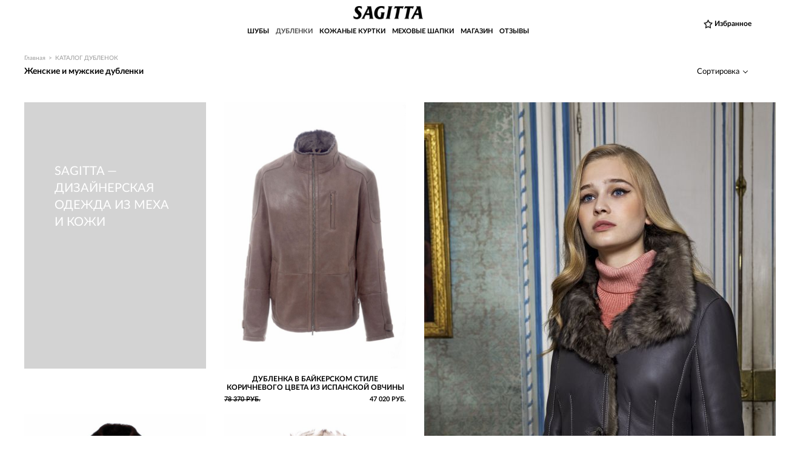

--- FILE ---
content_type: text/html; charset=windows-1251
request_url: https://sagitta-stk.ru/dublenki/?PAGEN_1=13
body_size: 8866
content:
<!DOCTYPE html>
<html>

<head>

	
	<title>Купить недорогую дубленку в Нижнем Новгороде - страница 13 | Страница 13</title>
    <meta name="viewport" content="width=device-width, initial-scale=1.0">
    <meta name="google-site-verification" content="SWt8TgKusWSa5a1APrHc04IMuwUrTgbxUUze6SIxizo" />
    <meta name="keywords" content="" />
	    <meta http-equiv="Content-Type" content="text/html; charset=windows-1251" />
<meta name="description" content="Вы можете недорого купить в официальном магазине SAGITTA в Нижнем Новгороде. Страница 13. Страница 13" />
<link href="/bitrix/js/ui/design-tokens/dist/ui.design-tokens.min.css?167767961322029" type="text/css"  rel="stylesheet" />
<link href="/bitrix/js/ui/fonts/opensans/ui.font.opensans.min.css?16776795982320" type="text/css"  rel="stylesheet" />
<link href="/bitrix/js/main/popup/dist/main.popup.bundle.min.css?167767991125089" type="text/css"  rel="stylesheet" />
<link href="/bitrix/css/main/grid/pagenavigation.min.css?15904400502042" type="text/css"  rel="stylesheet" />
<link href="/bitrix/cache/css/s1/sagitta-stk_2017/page_ae3944761d7a537e429c1bb74c957113/page_ae3944761d7a537e429c1bb74c957113_v1.css?17588661519039" type="text/css"  rel="stylesheet" />
<link href="/bitrix/cache/css/s1/sagitta-stk_2017/template_ef7cc805260526228a50cdd66496db94/template_ef7cc805260526228a50cdd66496db94_v1.css?1767083231198780" type="text/css"  data-template-style="true" rel="stylesheet" />
<script type="text/javascript">if(!window.BX)window.BX={};if(!window.BX.message)window.BX.message=function(mess){if(typeof mess==='object'){for(let i in mess) {BX.message[i]=mess[i];} return true;}};</script>
<script type="text/javascript">(window.BX||top.BX).message({'JS_CORE_LOADING':'Загрузка...','JS_CORE_NO_DATA':'- Нет данных -','JS_CORE_WINDOW_CLOSE':'Закрыть','JS_CORE_WINDOW_EXPAND':'Развернуть','JS_CORE_WINDOW_NARROW':'Свернуть в окно','JS_CORE_WINDOW_SAVE':'Сохранить','JS_CORE_WINDOW_CANCEL':'Отменить','JS_CORE_WINDOW_CONTINUE':'Продолжить','JS_CORE_H':'ч','JS_CORE_M':'м','JS_CORE_S':'с','JSADM_AI_HIDE_EXTRA':'Скрыть лишние','JSADM_AI_ALL_NOTIF':'Показать все','JSADM_AUTH_REQ':'Требуется авторизация!','JS_CORE_WINDOW_AUTH':'Войти','JS_CORE_IMAGE_FULL':'Полный размер'});</script>

<script type="text/javascript" src="/bitrix/js/main/core/core.min.js?1677679911220366"></script>

<script>BX.setJSList(['/bitrix/js/main/core/core_ajax.js','/bitrix/js/main/core/core_promise.js','/bitrix/js/main/polyfill/promise/js/promise.js','/bitrix/js/main/loadext/loadext.js','/bitrix/js/main/loadext/extension.js','/bitrix/js/main/polyfill/promise/js/promise.js','/bitrix/js/main/polyfill/find/js/find.js','/bitrix/js/main/polyfill/includes/js/includes.js','/bitrix/js/main/polyfill/matches/js/matches.js','/bitrix/js/ui/polyfill/closest/js/closest.js','/bitrix/js/main/polyfill/fill/main.polyfill.fill.js','/bitrix/js/main/polyfill/find/js/find.js','/bitrix/js/main/polyfill/matches/js/matches.js','/bitrix/js/main/polyfill/core/dist/polyfill.bundle.js','/bitrix/js/main/core/core.js','/bitrix/js/main/polyfill/intersectionobserver/js/intersectionobserver.js','/bitrix/js/main/lazyload/dist/lazyload.bundle.js','/bitrix/js/main/polyfill/core/dist/polyfill.bundle.js','/bitrix/js/main/parambag/dist/parambag.bundle.js']);
</script>
<script type="text/javascript">(window.BX||top.BX).message({'LANGUAGE_ID':'ru','FORMAT_DATE':'DD.MM.YYYY','FORMAT_DATETIME':'DD.MM.YYYY HH:MI:SS','COOKIE_PREFIX':'BITRIX_SM','SERVER_TZ_OFFSET':'10800','UTF_MODE':'N','SITE_ID':'s1','SITE_DIR':'/','USER_ID':'','SERVER_TIME':'1768558673','USER_TZ_OFFSET':'0','USER_TZ_AUTO':'Y','bitrix_sessid':'34db2f8fef75d7e8489849dce6181c0c'});</script>


<script type="text/javascript" src="/bitrix/js/main/popup/dist/main.popup.bundle.min.js?167767966165492"></script>
<script type="text/javascript">BX.setJSList(['/bitrix/templates/sagitta-stk_2017/components/bitrix/catalog.section/catalog-new/script.js','/js/jquery.min.js','/js/bxslider/jquery.bxslider.min.js','/js/scrollbar/jquery.scrollbar.min.js','/js/fancybox/jquery.fancybox.js','/js/magneticpopup/magnific-popup.js','/js/js.cookie.js','/local/js/slick/slick.min.js','/js/project.js','/bitrix/templates/sagitta-stk_2017/catalog-new/catalog.js','/bitrix/templates/sagitta-stk_2017/components/bitrix/menu/top-menu/script.js']);</script>
<script type="text/javascript">BX.setCSSList(['/bitrix/templates/sagitta-stk_2017/components/bitrix/system.pagenavigation/.default/style.css','/bitrix/templates/sagitta-stk_2017/components/bitrix/catalog.section/catalog-new/style.css','/js/bxslider/jquery.bxslider.css','/js/scrollbar/jquery.scrollbar.css','/js/fancybox/jquery.fancybox.css','/js/magneticpopup/magnific-popup.css','/local/js/slick/slick.css','/local/js/slick/slick-theme.css','/bitrix/templates/sagitta-stk_2017/catalog-new/catalog.css','/bitrix/templates/sagitta-stk_2017/catalog-new/bootstrap-grid.min.css','/bitrix/templates/sagitta-stk_2017/components/bitrix/menu/top-menu/style.css','/bitrix/templates/sagitta-stk_2017/components/bitrix/breadcrumb/gray-crumbs/style.css','/bitrix/templates/sagitta-stk_2017/styles.css','/bitrix/templates/sagitta-stk_2017/template_styles.css','/bitrix/templates/sagitta-stk_2017/catalog-new/grid.css']);</script>
<link rel="canonical" href="/dublenki/" />
<link rel="canonical" href="https://sagitta-stk.ru/dublenki/?PAGEN_1=13" />



<script type="text/javascript"  src="/bitrix/cache/js/s1/sagitta-stk_2017/template_ff56eb6799893a4b84c7bc13dc02948b/template_ff56eb6799893a4b84c7bc13dc02948b_v1.js?1767000113234804"></script>
<script type="text/javascript"  src="/bitrix/cache/js/s1/sagitta-stk_2017/page_382a23efe25b7bf4b1cb5124250e6cf5/page_382a23efe25b7bf4b1cb5124250e6cf5_v1.js?17588661512219"></script>

</head>

<body>

<div class="wrapper">
			<div class="header_wr hide-header-fixed">
			<div class="header">
								<div class="logo">
    <div id="show">
        <img src="/img/mobile_menu.png" alt="" width="35" height="21">
    </div>
			<a id="logo-link" href="/"><img src="/img/logo.png" alt="" width="161" height="29"></a>
	</div>				


<div class="top-menu">


<ul class="lvl1">

	
	
					<li class="parent">
									<a href="/shuby/">ШУБЫ</a>
								<div class="sub-menu">
					<div class="inside">
				
				<ul class="lvl2">
		
	
	

	
	
					<li><a href="/shuby/norka/">ИЗ НОРКИ</a></li>
		
	
	

	
	
					<li><a href="/shuby/karakul/">ИЗ КАРАКУЛЯ</a></li>
		
	
	

	
	
					<li><a href="/shuby/enot/">ИЗ ЕНОТА</a></li>
		
	
	

			</ul></li>	
	
					<li class="parent">
									<a href="/dublenki/" class="selected">ДУБЛЕНКИ</a>
								<div class="sub-menu">
					<div class="inside">
				
				<ul class="lvl2">
		
	
	

	
	
					<li><a href="/dublenki/zhenskie/">ЖЕНСКАЯ КОЛЛЕКЦИЯ</a></li>
		
	
	

	
	
					<li><a href="/dublenki/muzhskie/">МУЖСКАЯ КОЛЛЕКЦИЯ</a></li>
		
	
	

			</ul></li>	
	
					<li class="parent">
									<a href="/kozhanye-kurtki/">КОЖАНЫЕ КУРТКИ</a>
								<div class="sub-menu">
					<div class="inside">
				
				<ul class="lvl2">
		
	
	

	
	
					<li><a href="/kozhanye-kurtki/zhenskie/">ЖЕНСКИЕ КОЖАНЫЕ КУРТКИ</a></li>
		
	
	

	
	
					<li><a href="/kozhanye-kurtki/muzhskie/">МУЖСКИЕ КОЖАНЫЕ КУРТКИ</a></li>
		
	
	

			</ul></li>	
	
					<li class="parent">
									<a href="/shapki/">МЕХОВЫЕ ШАПКИ</a>
								<div class="sub-menu">
					<div class="inside">
				
				<ul class="lvl2">
		
	
	

	
	
					<li><a href="/shapki/norka/">ИЗ НОРКИ</a></li>
		
	
	

	
	
					<li><a href="/shapki/enot/">ИЗ ЕНОТА</a></li>
		
	
	

			</ul></li>	
	
					<li><a href="/magaziny/">МАГАЗИН</a></li>
		
	
	

	
	
					<li><a href="/otzyvy/">ОТЗЫВЫ</a></li>
		
	
	

	

</ul>
    	<div class="top-menu-shadow" data-menu="closed"></div>
<div class="top-menu-close" data-menu="closed"></div>
</div>
					<div class="favbtn"></div>
				<div class="clear"></div>
			</div>
		</div>
	
			<div class="breadcrumbs_wr">
			<ul itemscope itemtype="https://schema.org/BreadcrumbList" class="breadcrumb-navigation"><li itemprop="itemListElement" itemscope itemtype="https://schema.org/ListItem"><a itemprop="item" href="/" title="Главная"><span itemprop="name">Главная</span></a><meta itemprop="position" content="1"></li><li><span>&nbsp;&gt;&nbsp;</span></li><li itemprop="itemListElement" itemscope itemtype="https://schema.org/ListItem"><a itemprop="item" href="/dublenki/" title="КАТАЛОГ ДУБЛЕНОК"><span itemprop="name">КАТАЛОГ ДУБЛЕНОК</span></a><meta itemprop="position" content="2"></li></ul>		</div>
		<div class="content">
    <div class="catalog-new">
        <div class="row catalog-header justify-content-between">
            <div class="col-5 col-lg-2 catalog-title"><h1>Женские и мужские дубленки</h1></div>
            <div class="col-4 col-lg-2 catalog-filter" style="display: none">Фильтры</div>
        </div>
        <form action="#" class="filter-block" style="display: none">
            <div class="row filter-row justify-content-center">
                <div class="col-12">
                    <div class="row input-row justify-content-center">
                        <div class="col-6 col-lg-2 input-item">
                            <input type="radio" id="material-1" name="material" value="toscan" >
                            <label for="material-1">Тосканский ягненок</label>
                        </div>
                        <div class="col-6 col-lg-2 input-item">
                            <input type="radio" id="material-2" name="material" value="ispain" >
                            <label for="material-2">Испанская овчина</label>
                        </div>
                        <div class="col-6 col-lg-2 input-item">
                            <input type="radio" id="material-3" name="material" value="leopard" >
                            <label for="material-3">Леопардовый принт</label>
                        </div>
                        <div class="col-6 col-lg-2 input-item">
                            <input type="radio" id="material-4" name="material" value="kosuha" >
                            <label for="material-4">Косухи, авиаторы</label>
                        </div>
                    </div>
                    <div class="row button-row justify-content-end">
                        <button type="reset" class="button-reset">Очистить</button>
                        <button type="submit" class="button-submit">ПОКАЗАТЬ РЕЗУЛЬТАТЫ</button>
                    </div>
                </div>
            </div>
        </form>

		<div class="catalog-sort">
			<div class="catalog-sort-wrap">
				<span class="catalog-sort__btn-toogle">Сортировка</span>
				<ul class="catalog-sort__list">
					<li><a href="?SORT=SORT-DESC">по популярности</a></li>
					<li><a href="?SORT=PROPERTY_PRICE-DESC">по убыванию цены</a></li>
					<li><a href="?SORT=PROPERTY_PRICE-ASC">по возрастанию цены</a></li>
					<li><a href="?SORT=ID-ASC">сначала новые</a></li>
					<li><a href="?SORT=ID-DESC">сначала старые</a></li>
				</ul>
			</div>
		</div>

		
                        
	<div class="grid-container">

								
							<div class="item item-1 item-id-567 " id="bx_3966226736_567">
					<div class="catalog-small-item catalog-item">
						<div class="small-img" style="background:url(/upload/resize_cache/iblock/ff3/630_955_2ef5d4215e1992bd365364f1850e5edce/f855359ca28b12e1a3d80ba8f6af6b0f.JPG) no-repeat top">
							<a href="/dublenki/dublenka-iz-ispanskogo-merinilo-v-baykerskom-stile.html"></a>
							<div class="bottom-hover" style="display: none">
								<div class="link-favorite">
									<a href="#basket" class="fl add_to_favorites" data-id="567" onclick="toogleFavorite(this); yaCounter19376749.reachGoal('CHOOSE'); return true;" data-action="add"></a>
								</div>
								<div class="link-buy">
									<a href="/magaziny/"></a>
								</div>
							</div>
						</div>
						<div class="item-bottom">
							<div class="item-title">
								<a href="/dublenki/dublenka-iz-ispanskogo-merinilo-v-baykerskom-stile.html">Дубленка в байкерском стиле коричневого цвета из испанской овчины</a>
							</div>
														<div class="price-old">78 370 руб.</div>
							<div class="price-new">47 020 руб.</div>
													</div>
					</div>
				</div>
			 
								
							<div class="item item-2 item-id-1083 " id="bx_3966226736_1083">
					<div class="catalog-small-item catalog-item">
						<div class="small-img" style="background:url(/upload/resize_cache/iblock/2f1/630_955_2ef5d4215e1992bd365364f1850e5edce/IMG_2844_a.jpg) no-repeat top">
							<a href="/dublenki/dublenka-iz-ispanskogo-merinosa-s-angliyskim-voronikom-molniyami-i-nakladnym-karmanom2.html"></a>
							<div class="bottom-hover" style="display: none">
								<div class="link-favorite">
									<a href="#basket" class="fl add_to_favorites" data-id="1083" onclick="toogleFavorite(this); yaCounter19376749.reachGoal('CHOOSE'); return true;" data-action="add"></a>
								</div>
								<div class="link-buy">
									<a href="/magaziny/"></a>
								</div>
							</div>
						</div>
						<div class="item-bottom">
							<div class="item-title">
								<a href="/dublenki/dublenka-iz-ispanskogo-merinosa-s-angliyskim-voronikom-molniyami-i-nakladnym-karmanom2.html">Дубленка темно-коричневая из испанской овчины с английским воротником, молниями и накладным карманом</a>
							</div>
														<div class="price-old">79 540 руб.</div>
							<div class="price-new">47 220 руб.</div>
													</div>
					</div>
				</div>
			 
								
							<div class="item item-3 item-id-1281 " id="bx_3966226736_1281">
					<div class="catalog-small-item catalog-item">
						<div class="small-img" style="background:url(/upload/resize_cache/iblock/6e9/630_955_2ef5d4215e1992bd365364f1850e5edce/IMG_1318_a.jpg) no-repeat top">
							<a href="/dublenki/21123235701.html"></a>
							<div class="bottom-hover" style="display: none">
								<div class="link-favorite">
									<a href="#basket" class="fl add_to_favorites" data-id="1281" onclick="toogleFavorite(this); yaCounter19376749.reachGoal('CHOOSE'); return true;" data-action="add"></a>
								</div>
								<div class="link-buy">
									<a href="/magaziny/"></a>
								</div>
							</div>
						</div>
						<div class="item-bottom">
							<div class="item-title">
								<a href="/dublenki/21123235701.html">Дубленка-&quot;косуха&quot; черного цвета из тосканского ягненка</a>
							</div>
														<div class="price-old">73 700 руб.</div>
							<div class="price-new">44 220 руб.</div>
													</div>
					</div>
				</div>
			 
								
								<div class="item item-4 item-id-1155 item-imidje" id="bx_3966226736_1155">
						<div class="catalog-large-item catalog-item">
							<div class="large-img" style="background:url(/upload/resize_cache/iblock/7fa/630_955_2ef5d4215e1992bd365364f1850e5edce/Sagitta_08.08_0204.jpg) no-repeat top">
								<a href="/zhenskie/dublenka-iz-toskanskogo-yagnenka-3.html"></a>
								<div class="bottom-hover" style="display: none">
									<div class="link-favorite">
										<a href="#basket" class="fl add_to_favorites" data-id="1155" onclick="toogleFavorite(this); yaCounter19376749.reachGoal('CHOOSE'); return true;" data-action="add"></a>
									</div>
									<div class="link-buy">
										<a href="/magaziny/"></a>
									</div>
								</div>
							</div>
							<div class="item-bottom">
								<div class="item-title">
									<a href="/zhenskie/dublenka-iz-toskanskogo-yagnenka-3.html">
										Дубленка из тосканского ягненка приталенного силуэта с декоративными защипами									</a>
								</div>
																<div class="price-old">101 960 руб.</div>								<div class="price-new">61 180 руб.</div>
															</div>
						</div>
					</div>
										<div class="item item-5 item-id-703 " id="bx_3966226736_703">
						<div class="catalog-small-item catalog-item">
							<div class="small-img" style="background:url(/upload/resize_cache/iblock/628/630_955_2ef5d4215e1992bd365364f1850e5edce/28e4fa6f75a5ec24d9d59dcc2de7f0d0.jpg) no-repeat top">
								<a href="/dublenki/dublenka-iz-ispanskogo-merinosa-v-stile-militari.html"></a>
								<div class="bottom-hover" style="display: none">
									<div class="link-favorite">
										<a href="#basket" class="fl add_to_favorites" data-id="703" onclick="toogleFavorite(this); yaCounter19376749.reachGoal('CHOOSE'); return true;" data-action="add"></a>
									</div>
									<div class="link-buy">
										<a href="/magaziny/"></a>
									</div>
								</div>
							</div>
							<div class="item-bottom">
								<div class="item-title">
									<a href="/dublenki/dublenka-iz-ispanskogo-merinosa-v-stile-militari.html">Дубленка-милитари коричневая из испанской овчины</a>
								</div>
																<div class="price-old">87 950 руб.</div>
								<div class="price-new">52 770 руб.</div>
															</div>
						</div>
					</div>
							 
								
							<div class="item item-5 item-id-704 " id="bx_3966226736_704">
					<div class="catalog-small-item catalog-item">
						<div class="small-img" style="background:url(/upload/resize_cache/iblock/660/630_955_2ef5d4215e1992bd365364f1850e5edce/11082ee9aa82fa2d0ee80bf0374897c2.jpg) no-repeat top">
							<a href="/dublenki/dublenka-iz-ispanskogo-merinosa-v-stile-pilot-.html"></a>
							<div class="bottom-hover" style="display: none">
								<div class="link-favorite">
									<a href="#basket" class="fl add_to_favorites" data-id="704" onclick="toogleFavorite(this); yaCounter19376749.reachGoal('CHOOSE'); return true;" data-action="add"></a>
								</div>
								<div class="link-buy">
									<a href="/magaziny/"></a>
								</div>
							</div>
						</div>
						<div class="item-bottom">
							<div class="item-title">
								<a href="/dublenki/dublenka-iz-ispanskogo-merinosa-v-stile-pilot-.html">Дубленка-пилот коричневого цвета из испанской овчины</a>
							</div>
														<div class="price-old">80 940 руб.</div>
							<div class="price-new">48 560 руб.</div>
													</div>
					</div>
				</div>
			 
								
							<div class="item item-6 item-id-1274 " id="bx_3966226736_1274">
					<div class="catalog-small-item catalog-item">
						<div class="small-img" style="background:url(/upload/resize_cache/iblock/5da/630_955_2ef5d4215e1992bd365364f1850e5edce/IMG_0778_a.jpg) no-repeat top">
							<a href="/dublenki/2101663187.html"></a>
							<div class="bottom-hover" style="display: none">
								<div class="link-favorite">
									<a href="#basket" class="fl add_to_favorites" data-id="1274" onclick="toogleFavorite(this); yaCounter19376749.reachGoal('CHOOSE'); return true;" data-action="add"></a>
								</div>
								<div class="link-buy">
									<a href="/magaziny/"></a>
								</div>
							</div>
						</div>
						<div class="item-bottom">
							<div class="item-title">
								<a href="/dublenki/2101663187.html">Дубленка-пилот темно-коричневая из испанской овчины</a>
							</div>
														<div class="price-old">80 940 руб.</div>
							<div class="price-new">48 560 руб.</div>
													</div>
					</div>
				</div>
			 
								
							<div class="item item-7 item-id-1271 " id="bx_3966226736_1271">
					<div class="catalog-small-item catalog-item">
						<div class="small-img" style="background:url(/upload/resize_cache/iblock/ee7/630_955_2ef5d4215e1992bd365364f1850e5edce/IMG_0739_a.jpg) no-repeat top">
							<a href="/dublenki/2101613203.html"></a>
							<div class="bottom-hover" style="display: none">
								<div class="link-favorite">
									<a href="#basket" class="fl add_to_favorites" data-id="1271" onclick="toogleFavorite(this); yaCounter19376749.reachGoal('CHOOSE'); return true;" data-action="add"></a>
								</div>
								<div class="link-buy">
									<a href="/magaziny/"></a>
								</div>
							</div>
						</div>
						<div class="item-bottom">
							<div class="item-title">
								<a href="/dublenki/2101613203.html">Удлиненная мужская дубленка из испанской овчины</a>
							</div>
														<div class="price-old">75 120 руб.</div>
							<div class="price-new">45 070 руб.</div>
													</div>
					</div>
				</div>
			 
								
							<div class="item item-8 item-id-853 " id="bx_3966226736_853">
					<div class="catalog-small-item catalog-item">
						<div class="small-img" style="background:url(/upload/resize_cache/iblock/97c/630_955_2ef5d4215e1992bd365364f1850e5edce/207866528d82038fa0c4879c707a537f.jpg) no-repeat top">
							<a href="/dublenki/dublenka-iz-ispanskogo-merinilo-s-angliyskim-vorotnikom.html"></a>
							<div class="bottom-hover" style="display: none">
								<div class="link-favorite">
									<a href="#basket" class="fl add_to_favorites" data-id="853" onclick="toogleFavorite(this); yaCounter19376749.reachGoal('CHOOSE'); return true;" data-action="add"></a>
								</div>
								<div class="link-buy">
									<a href="/magaziny/"></a>
								</div>
							</div>
						</div>
						<div class="item-bottom">
							<div class="item-title">
								<a href="/dublenki/dublenka-iz-ispanskogo-merinilo-s-angliyskim-vorotnikom.html">Дубленка из испанской овчины с английским воротником</a>
							</div>
														<div class="price-old">71 790 руб.</div>
							<div class="price-new">43 070 руб.</div>
													</div>
					</div>
				</div>
			 
								
								<div class="item item-9 item-id-1153 item-imidje" id="bx_3966226736_1153">
						<div class="catalog-large-item catalog-item">
							<div class="large-img" style="background:url(/upload/resize_cache/iblock/6e6/630_955_2ef5d4215e1992bd365364f1850e5edce/Sagitta_08.08_0497.jpg) no-repeat top">
								<a href="/zhenskie/dublenki-iz-toskanskogo-yagnenka-1.html"></a>
								<div class="bottom-hover" style="display: none">
									<div class="link-favorite">
										<a href="#basket" class="fl add_to_favorites" data-id="1153" onclick="toogleFavorite(this); yaCounter19376749.reachGoal('CHOOSE'); return true;" data-action="add"></a>
									</div>
									<div class="link-buy">
										<a href="/magaziny/"></a>
									</div>
								</div>
							</div>
							<div class="item-bottom">
								<div class="item-title">
									<a href="/zhenskie/dublenki-iz-toskanskogo-yagnenka-1.html">
										Дубленки серые из тосканского ягненка									</a>
								</div>
															</div>
						</div>
					</div>
										<div class="item item-10 item-id-1107 " id="bx_3966226736_1107">
						<div class="catalog-small-item catalog-item">
							<div class="small-img" style="background:url(/upload/resize_cache/iblock/962/630_955_2ef5d4215e1992bd365364f1850e5edce/IMG_2797_a.jpg) no-repeat top">
								<a href="/dublenki/10318245685.html"></a>
								<div class="bottom-hover" style="display: none">
									<div class="link-favorite">
										<a href="#basket" class="fl add_to_favorites" data-id="1107" onclick="toogleFavorite(this); yaCounter19376749.reachGoal('CHOOSE'); return true;" data-action="add"></a>
									</div>
									<div class="link-buy">
										<a href="/magaziny/"></a>
									</div>
								</div>
							</div>
							<div class="item-bottom">
								<div class="item-title">
									<a href="/dublenki/10318245685.html">дубленка из испанской овчины с отложным воротником и поясом</a>
								</div>
																<div class="price-old">76 580 руб.</div>
								<div class="price-new">45 950 руб.</div>
															</div>
						</div>
					</div>
							 
								
							<div class="item item-10 item-id-1081 " id="bx_3966226736_1081">
					<div class="catalog-small-item catalog-item">
						<div class="small-img" style="background:url(/upload/resize_cache/iblock/1e8/630_955_2ef5d4215e1992bd365364f1850e5edce/IMG_2876_aa.jpg) no-repeat top">
							<a href="/dublenki/dublenka-iz-ispanskogo-merinosa-s-vorotnikom-stoykoy-i-dekorativnoy-otstrochkoy2.html"></a>
							<div class="bottom-hover" style="display: none">
								<div class="link-favorite">
									<a href="#basket" class="fl add_to_favorites" data-id="1081" onclick="toogleFavorite(this); yaCounter19376749.reachGoal('CHOOSE'); return true;" data-action="add"></a>
								</div>
								<div class="link-buy">
									<a href="/magaziny/"></a>
								</div>
							</div>
						</div>
						<div class="item-bottom">
							<div class="item-title">
								<a href="/dublenki/dublenka-iz-ispanskogo-merinosa-s-vorotnikom-stoykoy-i-dekorativnoy-otstrochkoy2.html">дубленка из испанской овчины с воротником стойкой и декоративной отстрочкой</a>
							</div>
														<div class="price-old">81 880 руб.</div>
							<div class="price-new">49 130 руб.</div>
													</div>
					</div>
				</div>
			 
								
							<div class="item item-11 item-id-946 " id="bx_3966226736_946">
					<div class="catalog-small-item catalog-item">
						<div class="small-img" style="background:url(/upload/resize_cache/iblock/578/630_955_2ef5d4215e1992bd365364f1850e5edce/2157fe9e88c4e22e435ee3cfcd16f8db.jpg) no-repeat top">
							<a href="/dublenki/10318507669.html"></a>
							<div class="bottom-hover" style="display: none">
								<div class="link-favorite">
									<a href="#basket" class="fl add_to_favorites" data-id="946" onclick="toogleFavorite(this); yaCounter19376749.reachGoal('CHOOSE'); return true;" data-action="add"></a>
								</div>
								<div class="link-buy">
									<a href="/magaziny/"></a>
								</div>
							</div>
						</div>
						<div class="item-bottom">
							<div class="item-title">
								<a href="/dublenki/10318507669.html">Дубленка из испанской овчины с капюшоном и двубортной застежкой</a>
							</div>
														<div class="price-old">73 360 руб.</div>
							<div class="price-new">44 020 руб.</div>
													</div>
					</div>
				</div>
			 
								
							<div class="item item-12 item-id-573 " id="bx_3966226736_573">
					<div class="catalog-small-item catalog-item">
						<div class="small-img" style="background:url(/upload/resize_cache/iblock/2e4/630_955_2ef5d4215e1992bd365364f1850e5edce/f7f5044331c468eb88144c91308e3590.JPG) no-repeat top">
							<a href="/dublenki/dublenka-iz-ispanskogo-merinilo-v-stile-bushlat.html"></a>
							<div class="bottom-hover" style="display: none">
								<div class="link-favorite">
									<a href="#basket" class="fl add_to_favorites" data-id="573" onclick="toogleFavorite(this); yaCounter19376749.reachGoal('CHOOSE'); return true;" data-action="add"></a>
								</div>
								<div class="link-buy">
									<a href="/magaziny/"></a>
								</div>
							</div>
						</div>
						<div class="item-bottom">
							<div class="item-title">
								<a href="/dublenki/dublenka-iz-ispanskogo-merinilo-v-stile-bushlat.html">Дубленка-бушлат серая из испанской овчины</a>
							</div>
														<div class="price-old">71 790 руб.</div>
							<div class="price-new">43 070 руб.</div>
													</div>
					</div>
				</div>
			 
								
							<div class="item item-13 item-id-1323 " id="bx_3966226736_1323">
					<div class="catalog-small-item catalog-item">
						<div class="small-img" style="background:url(/upload/resize_cache/iblock/f2d/630_955_2ef5d4215e1992bd365364f1850e5edce/IMG_1339_a.jpg) no-repeat top">
							<a href="/dublenki/dublenka-iz-ispanskoy-ovchiny-s-angliyskim-vorotnikom-i-nakladnymi-karmanami.html"></a>
							<div class="bottom-hover" style="display: none">
								<div class="link-favorite">
									<a href="#basket" class="fl add_to_favorites" data-id="1323" onclick="toogleFavorite(this); yaCounter19376749.reachGoal('CHOOSE'); return true;" data-action="add"></a>
								</div>
								<div class="link-buy">
									<a href="/magaziny/"></a>
								</div>
							</div>
						</div>
						<div class="item-bottom">
							<div class="item-title">
								<a href="/dublenki/dublenka-iz-ispanskoy-ovchiny-s-angliyskim-vorotnikom-i-nakladnymi-karmanami.html">Дубленка из испанской овчины с английским воротником и накладными карманами</a>
							</div>
														<div class="price-old">81 880 руб.</div>
							<div class="price-new">36 850 руб.</div>
													</div>
					</div>
				</div>
			 
								
							<div class="item item-14 item-id-571 " id="bx_3966226736_571">
					<div class="catalog-small-item catalog-item">
						<div class="small-img" style="background:url(/upload/resize_cache/iblock/d73/630_955_2ef5d4215e1992bd365364f1850e5edce/8204192d30307cdf6ff36a2f250255e1.JPG) no-repeat top">
							<a href="/dublenki/dublenka-iz-ispanskogo-merinosa-s-angliyskim-vorotnikom-i-nakladnymi-karmanami.html"></a>
							<div class="bottom-hover" style="display: none">
								<div class="link-favorite">
									<a href="#basket" class="fl add_to_favorites" data-id="571" onclick="toogleFavorite(this); yaCounter19376749.reachGoal('CHOOSE'); return true;" data-action="add"></a>
								</div>
								<div class="link-buy">
									<a href="/magaziny/"></a>
								</div>
							</div>
						</div>
						<div class="item-bottom">
							<div class="item-title">
								<a href="/dublenki/dublenka-iz-ispanskogo-merinosa-s-angliyskim-vorotnikom-i-nakladnymi-karmanami.html">Дубленка бежевая из испанской овчины с английским воротником из белого меха и накладными карманами</a>
							</div>
														<div class="price-old">92 110 руб.</div>
							<div class="price-new">73 690 руб.</div>
													</div>
					</div>
				</div>
			 
				
		<div class="text text-1">
			<div class="catalog-small-item catalog-slogan">
				<div class="small-img item-slogan ">
					<div class="slogan-text">
						SAGITTA — ДИЗАЙНЕРСКАЯ ОДЕЖДА ИЗ МЕХА И КОЖИ					</div>
				</div>
			</div>
		</div>
		<div class="text text-2">
			<div class="catalog-small-item catalog-slogan">
				<div class="small-img item-slogan action-item">
					<div class="slogan-text">
						Новая дизайнерская коллекция дублёнок и шуб SAGITTA					</div>
				</div>
			</div>
		</div>		
	</div>
	<div style="clear:both;"></div>
	<div data-pagination-num="">
		<div class="main-ui-pagination">
    
            <div class="main-ui-pagination-pages">
            <div class="main-ui-pagination-label"></div>
            <div class="main-ui-pagination-pages-list">
                                                        <a class="main-ui-pagination-arrow main-ui-pagination-prev asd2 "
                                           href="/dublenki/?PAGEN_1=12"></a>
                                                                    <a class="main-ui-pagination-page main-ui-pagination-dots"
                               href="/dublenki/?PAGEN_1=6">...</a>
                                                    <a class="main-ui-pagination-page asd5"
                           href="/dublenki/?PAGEN_1=11">11</a>
                                                <a class="main-ui-pagination-page asd5"
                           href="/dublenki/?PAGEN_1=12">12</a>
                                                <span
                            class="main-ui-pagination-page main-ui-pagination-active">13</span>
                                                <a class="main-ui-pagination-page asd5"
                           href="/dublenki/?PAGEN_1=14">14</a>
                                                <a class="main-ui-pagination-page asd5"
                           href="/dublenki/?PAGEN_1=15">15</a>
                                                    <a class="main-ui-pagination-page main-ui-pagination-dots"
                               href="/dublenki/?PAGEN_1=23">...</a>
                                                    <!--<a class="main-ui-pagination-page asd6" href="?PAGEN_="></a>-->
                                                    <a class="main-ui-pagination-arrow main-ui-pagination-next asd1"
                               href="/dublenki/?PAGEN_1=14"></a>
                                                                </div>
        </div>

        <div class="main-ui-pagination-arrows">
                    </div>
        </div>



	</div>
	<div style="clear:both;"></div>
<script type="text/javascript">$(document).ready(function(){$('html, body').animate({scrollTop: $(".anoter_models-wrapper").offset().top-100}, 0);});</script>    <script type="application/ld+json">
        {
            "@context": "https://schema.org/",
            "@type": "Product",
            "name": "Женские и мужские дубленки",
            "description": "Вы можете недорого купить в официальном магазине SAGITTA в Нижнем Новгороде. Страница 13. Страница 13",
            "image": "https://sagitta-stk.ru/upload/resize_cache/iblock/ff3/630_955_2ef5d4215e1992bd365364f1850e5edce/f855359ca28b12e1a3d80ba8f6af6b0f.JPG",
            "offers": {
                "@type": "AggregateOffer",
                "priceCurrency": "RUB",
                "lowPrice": "24570",
                "highPrice": "85380",
                "offerCount": "417"
            }
        }
    </script>

    <script type="text/javascript">
        var strFavoritesBlock = '';
        var arFavoritesBlock = strFavoritesBlock.split(',');
        if (arFavoritesBlock[0] !== '') {
            for (var i = 0; i < arFavoritesBlock.length; i++) {
                $('#' + arFavoritesBlock[i] + ' .add_to_favorites').removeAttr('onclick');
                $('#' + arFavoritesBlock[i] + ' .add_to_favorites').addClass('enabled');
                $('#' + arFavoritesBlock[i] + ' .add_to_favorites').text('Добавлено в избранное');
            }
        }
    </script>
            

    </div>

	
</div>
<div class="gray_wr">
	<div class="gray_inside">
		<div class="bottom-menu ajustblock">
	<a href="/gde-kupit/" class="contact">Свяжитесь с нами</a>
	<a href="/magaziny/" class="shops">Магазины SAGITTA</a>
	<a href="/news/" class="news">Новости</a>
	<a href="/faq/" class="faq">Часто задаваемые вопросы</a>
	<a href="/privacy-policy/" class="protection">Защита персональных данных</a>
</div>	</div>
</div>


<div class="footer_push"></div>

</div>


<div class="bottom-wr">
	<div class="bottom ajustblock">
		<div class="menu i0">
			<div class="title">Женская одежда</div>
			<ul>
				<li class="dropdown_li_footer">
					<a href="/dublenki/zhenskie/">Дубленки</a><i></i>
					<ul class="dropdown_menu_footer twice">
						<li><a href="/dublenki/zhenskie/dlinnye/">Длинные</a></li>
						<li><a href="/dublenki/zhenskie/korotkie/">Короткие</a></li>
						<li><a href="/dublenki/zhenskie/oblegchennye/">Облегченные</a></li>
						<li><a href="/dublenki/zhenskie/s-kapuyshonom/">С капюшоном</a></li>
						<li><a href="/dublenki/zhenskie/oversize/">Оверсайз</a></li>
						<li><a href="/dublenki/zhenskie/modnye/">Модные</a></li>
						<li><a href="/dublenki/kosuhi/">Косухи</a></li>
						<li><a href="/leopard/">Леопардовый принт</a></li>
					</ul>
				</li>
				<li><a href="/kozhanye-kurtki/zhenskie/">Кожаные куртки</a></li>
				<li><a href="/shuby/">Шубы</a></li>
				<li><a href="/shapki/">Меховые шапки</a></li>
			</ul>
		</div>
		<div class="menu i1">
			<div class="title">Мужская одежда</div>
			<ul>
				<li class="dropdown_li_footer">
					<a href="/dublenki/muzhskie/">Дубленки</a><i></i>
					<ul class="dropdown_menu_footer">
						<li><a href="/dublenki/muzhskie/korotkie/">Короткие</a></li>
						<li><a href="/dublenki/pilot/">Пилот</a></li>
					</ul>
				</li>
				<li><a href="/kozhanye-kurtki/muzhskie/">Кожаные куртки</a></li>
			</ul>
		</div>
		<div class="menu i2">
			<div class="title">Информация</div>
			<ul>
				<li><a href="/sagitta/">О компании</a></li>
				<li><a href="/sagitta-stk/">Sagitta</a></li>
				<li><a href="/sposoby-oplaty/">Способы оплаты</a></li>
				<li><a href="/stati/">Статьи</a></li>
			</ul>
		</div>
		<div class="menu i3">
			<div class="title">Контакты</div>
			<ul>
				<li><a href="/magaziny/nizhnii-novgorod/">В Нижнем Новгороде</a></li>
			</ul>
		</div>
        <div class="moscow-block" itemscope itemtype="https://schema.org/LocalBusiness">
            <meta itemprop="name" content="«SAGITTA» (САГИТТА) ОДЕЖДА ИЗ МЕХА И КОЖИ">
            <meta itemprop="image" content="/img/logo.png">
            <!--'start_frame_cache_FOOTER_CONTACTS'-->                                                    <!--'end_frame_cache_FOOTER_CONTACTS'-->            <ul class="social-networks">

                <li class="vk">
                    <span data-href="//vk.com/sagitta_stk" target="_blank"></span>
                </li>
            </ul>
        </div>
		<div class="footnote">
			*Ассортимент магазинов может<br>
			отличаться от ассортимента,<br>
			представленного на сайте.<br>
			Наличие конкретных моделей<br>
			и размеров уточняйте<br>
			непосредственно в магазинах.
		</div>
		<div class="cr-wr">
			<div class="cr-client">
				1998–2026 &copy; «SAGITTA» (САГИТТА)<br>
				Одежда из меха и кожи
			</div>
							<ul class="social-networks">
					<li class="vk"><span data-href="//vk.com/sagitta_stk" target="_blank"></span></li>
				</ul>
						<div class="cr-pixel">
									Продвижение сайта —<br>
					компания «<a href="https://pixelplus.ru/" target="pixelplus">Пиксель Плюс</a>»
							</div>
		</div>
	</div>
</div>



</body>

<!-- Yandex.Metrika counter -->
<script type="text/javascript" >
	if (typeof navigator.userAgent !== "undefined") {
		if (navigator.userAgent.indexOf('Lighthouse') < 0) {
			getAnalytics();
		}
	} else {
		getAnalytics();
	}
	
	function getAnalytics() {
		(function(m,e,t,r,i,k,a){m[i]=m[i]||function(){(m[i].a=m[i].a||[]).push(arguments)};
			m[i].l=1*new Date();k=e.createElement(t),a=e.getElementsByTagName(t)[0],k.async=1,k.src=r,a.parentNode.insertBefore(k,a)})
		(window, document, "script", "https://mc.yandex.ru/metrika/tag.js", "ym");
		
		ym(19376749, "init", {
			clickmap:true,
			trackLinks:true,
			accurateTrackBounce:true,
			webvisor:true
		});
	}
</script>
<noscript><div><img src="https://mc.yandex.ru/watch/19376749" style="position:absolute; left:-9999px;" alt="" /></div></noscript>
<!-- /Yandex.Metrika counter -->

</html>

--- FILE ---
content_type: text/css
request_url: https://sagitta-stk.ru/bitrix/cache/css/s1/sagitta-stk_2017/page_ae3944761d7a537e429c1bb74c957113/page_ae3944761d7a537e429c1bb74c957113_v1.css?17588661519039
body_size: 2155
content:


/* Start:/bitrix/templates/sagitta-stk_2017/components/bitrix/system.pagenavigation/.default/style.min.css?15928935073136*/
.main-ui-pagination {
    font-size: 11px;
    text-transform: uppercase;
    display: table;
    text-align: center;
    margin: 30px auto 0px auto;
    position: relative;
}

span.main-ui-pagination-page.main-ui-pagination-active:hover{
    color: #000;
    background: #ececec;
    border: solid 1px #ececec;
}

.main-ui-pagination-pages, .main-ui-pagination-label, .main-ui-pagination-pages-list, .main-ui-pagination-page, .main-ui-pagination-arrows, .main-ui-pagination-arrow {
    display: inline-block;
    margin: 0px auto !important;
    -webkit-border-radius: 2px;
    -moz-border-radius: 2px;
    border-radius: 2px;
}

.main-ui-pagination-arrows {
}

.main-ui-pagination-arrow {
    vertical-align: top;
    border: 0;
}

a.main-ui-pagination-arrow.main-ui-pagination-prev {
    margin: 0px;
}

.main-ui-pagination-arrow.main-ui-pagination-next::before, .main-ui-pagination-arrow.main-ui-pagination-prev::before, .main-ui-pagination-arrow.main-ui-pagination-next::after, .main-ui-pagination-arrow.main-ui-pagination-prev::after {
    background: #5c6470;
    display: inline-block;
    position: absolute;
    width: 2px;
    height: 7px;
    content: ''
}

a.main-ui-pagination-arrow.main-ui-pagination-next::before, a.main-ui-pagination-arrow.main-ui-pagination-prev::before, a.main-ui-pagination-arrow.main-ui-pagination-next::after, a.main-ui-pagination-arrow.main-ui-pagination-prev::after {
    background: #000
}

.main-ui-pagination-arrow.main-ui-pagination-prev::before {
    left: 15px;
    top: 10px;
    -webkit-transform: rotate(45deg);
    -moz-transform: rotate(45deg);
    -ms-transform: rotate(45deg);
    -o-transform: rotate(45deg);
    transform: rotate(45deg)
}

.main-ui-pagination-arrow.main-ui-pagination-prev::after {
    left: 15px;
    top: 15px;
    -webkit-transform: rotate(-45deg);
    -moz-transform: rotate(-45deg);
    -ms-transform: rotate(-45deg);
    -o-transform: rotate(-45deg);
    transform: rotate(-45deg)
}

.main-ui-pagination-arrow.main-ui-pagination-next::before {
    right: 15px;
    top: 10px;
    -webkit-transform: rotate(-45deg);
    -moz-transform: rotate(-45deg);
    -ms-transform: rotate(-45deg);
    -o-transform: rotate(-45deg);
    transform: rotate(-45deg)
}

.main-ui-pagination-arrow.main-ui-pagination-next::after {
    right: 15px;
    top: 15px;
    -webkit-transform: rotate(45deg);
    -moz-transform: rotate(45deg);
    -ms-transform: rotate(45deg);
    -o-transform: rotate(45deg);
    transform: rotate(45deg)
}

.main-ui-pagination-page {
    padding: 9px 14px;
    border: solid 1px #d2d2d2;
    text-decoration: none;
    font-size: 13px;
}

.main-ui-pagination-page.main-ui-pagination-active {
    background: #ececec;
    border: solid 1px #ececec;
    color: #000;
}


.another_models.ajustblock > .main-ui-pagination {
    display: none !important;
}

.main-ui-pagination-arrow {
    vertical-align: top;
    border: 0;
    padding: 0px 11px;
    text-decoration: none;
    font-weight: bold;
    font-size: 12px;
    line-height: 33px;
		position: relative; top: -5px;
}

.breadcrumb_s_catalog {
    margin-top: 139px;
    margin-bottom: 141px;
}
/* End */


/* Start:/bitrix/templates/sagitta-stk_2017/components/bitrix/catalog.section/catalog-new/style.css?17588661265405*/
.another_models-wr
{
	width:100%;
}
.another_models
{
	width:100%;
}
.another_models .item
{
	width:23.12%;
	vertical-align:top;
	cursor:pointer;
	margin-bottom:32px;
}
.another_models .item .img
{
	height:461px;
	background-repeat:no-repeat;
	background-position:50% 50%;
	background-size:contain;
	border:#d2d2d2 solid 1px;
	-webkit-border-radius: 2px;
	-moz-border-radius: 2px;
	border-radius: 2px;
	behavior: url(/PIE.htc);
	position:relative;
	margin-bottom:20px;
}

.another_models .item .img .ruble-icon {
	position: absolute;
	top: 10px;
	right: 8px;
	width: 40px;
	height: 40px;
	background: url(/img/ruble.png) no-repeat center center;
	z-index: 9;
	-webkit-transition: all 0.3s ease;
	-moz-transition: all 0.3s ease;
	-o-transition: all 0.3s ease;
	transition: all 0.3s ease;
}

.another_models .item .img .ruble-icon:hover {
	background-image: url(/img/ruble-hover.png);
}

.another_models .item .img .ruble-icon .descr {
	opacity: 0;
	visibility: hidden;
	position: absolute;
	right: -260px;
	width: 241px;
	background: rgba(222,222,222,.8);
	font-family: Helvetica, Arial, sans-serif;
	font-size: 11px;
	color: #333;
	line-height: 14px;
	padding: 6px 10px;
	box-sizing: border-box;
	-webkit-transition: all 0.3s ease;
	-moz-transition: all 0.3s ease;
	-o-transition: all 0.3s ease;
	transition: all 0.3s ease;
}

.another_models .item .img .ruble-icon:hover .descr {
	opacity: 1;
	visibility: visible;
}

.another_models .item .img .ruble-icon .descr a {
	text-decoration: none;
	border-bottom: #757575 solid 1px;
	-webkit-transition: all 0.3s ease;
	-moz-transition: all 0.3s ease;
	-o-transition: all 0.3s ease;
	transition: all 0.3s ease;
}

.another_models .item .img .ruble-icon .descr a:hover {
	border-color: transparent;
}

.another_models .item .img .ruble-icon .descr .arrow {
	position: absolute;
	width: 9px;
	height: 10px;
	left: -9px;
	top: 50%;
	margin-top: -5px;
	background:url(/img/ruble-descr.png) no-repeat center center;
}

.another_models .item .img .detail-link
{
	width:100%;
	height:414px;
	position:absolute;
	top:0;
	left:0;
}
.another_models .item .img .btns
{
	position:absolute;
	bottom:0;
	left:0;
	width:100%;
	opacity:0;
	-webkit-transition: all 0.3s ease;
	-moz-transition: all 0.3s ease;
	-o-transition: all 0.3s ease;
	transition: all 0.3s ease;
	height:47px;
	line-height:47px;
	background:#ececec;
	padding:0 25px;
	box-sizing:border-box;
}
.another_models .item:hover .btns
{
	/*opacity:1;*/
}

.another_models .priceItem_block:hover ~ .btns{
	opacity:1 !important;
}

.btns:hover{
	opacity:1 !important;
}

.another_models .item .img .btns a
{
	font-size:14px;
	color:#010000;
}
.another_models .item .title
{
	font-size:12px;
	text-align:center;
	line-height:15px;
	text-align-last: center;
	display: block;
	text-decoration: none;
}
.more
{
	color: #010000;
	width: 100%;
	height: 36px;
	line-height: 36px;
	text-decoration: none;
	text-align: center;
	border: #cecece solid 1px;
	-webkit-border-radius: 2px;
	-moz-border-radius: 2px;
	border-radius: 2px;
	behavior: url(/PIE.htc);
	display: block;
	margin: 25px auto 26px auto;
	-webkit-transition: all 0.3s ease;
	-moz-transition: all 0.3s ease;
	-o-transition: all 0.3s ease;
	transition: all 0.3s ease;
	cursor: pointer;
}
.more:hover
{
	opacity:0.7;
}

#ajax-loader
{
	text-align: center;
	position: absolute;
	margin-top: -294px;
	left: 0;
	right: 0;
}
#ajax-loader img
{
	width:38px; 
	height:38px; 
	display: none;
}

.content .breadcrumb_s_catalog{
	display: none !important;
}
.content .breadcrumb_s_catalog:last-child{
	display: block !important;
    margin-top: auto!important; 
     margin-bottom: auto!important; 
}

/*.another_models.ajustblock:last-child .breadcrumb_s_catalog{
	display: block !important;
}

.another_models.ajustblock .breadcrumb_s_catalog{
	display: none !important;
}*/

@media (max-width: 1399px) {
	.another_models .item .img
	{
		height:338px;
		margin-bottom:14px;
	}
	.another_models .item .img .detail-link
	{
		height:303px;
	}
	.another_models .item .img .btns
	{
		height:35px;
		line-height:35px;
		padding:0 19px;
	}
	.another_models .item .img .btns a
	{
		font-size:10px;
		color:#000;
	}
	.another_models .item .title
	{
		font-size:9px;
		line-height:10px;
	}
}

@media (max-width: 600px) {
	.another_models .item {
		width: 49%;
		margin-right: 0%;
	}
	.priceElementBlock {
		padding: 0px 4px;
		height: 30px;
		line-height: 32px;
	}
}

.another_models .item .itemListPrice {
	position:absolute;
	bottom:0;
	left:0;
	width:100%;
	height:35px;
	line-height:35px;
	padding:0 19px;
	height:47px;
	line-height:47px;
	background:#ececec;
	padding:0 25px;
	box-sizing:border-box;
}

.another_models .item .itemListPrice .price,
.another_models .item .itemListPrice .oldprice {
	font-size:12px;
	color:#777;
}

.another_models .item .itemListPrice .price {
	font-size:12px;
	font-weight: bold;
	color: #000;
}

.another_models .item .itemListPrice .oldprice {
	text-decoration: line-through;
}

@media (max-width: 584px) {
	.another_models .item .img .ruble-icon .descr {
		top: 105%;
		right: -109px;
	}
	
	.another_models .item .img .ruble-icon .descr .arrow {
		display: none;
	}
}

.large-img{background-size: 100% 100%!important}
.small-img{background-size: 100% auto!important;}
.catalog-new .catalog-title{ width: 100%; display: block; max-width: 100%; flex: auto; position: relative; } 
.catalog-new .grid-container{ margin: 30px auto 50px 0; }


/* End */
/* /bitrix/templates/sagitta-stk_2017/components/bitrix/system.pagenavigation/.default/style.min.css?15928935073136 */
/* /bitrix/templates/sagitta-stk_2017/components/bitrix/catalog.section/catalog-new/style.css?17588661265405 */


--- FILE ---
content_type: text/css
request_url: https://sagitta-stk.ru/bitrix/cache/css/s1/sagitta-stk_2017/template_ef7cc805260526228a50cdd66496db94/template_ef7cc805260526228a50cdd66496db94_v1.css?1767083231198780
body_size: 43458
content:


/* Start:/js/bxslider/jquery.bxslider.css?15904401773269*/
.bx-wrapper{ position:relative;  margin-bottom:60px;  padding:0;  *zoom:1;  -ms-touch-action:pan-y;  touch-action:pan-y}
.bx-wrapper img{ max-width:100%;  display:block}
.bxslider{ margin:0;  padding:0}
ul.bxslider{ list-style:none}
.bx-viewport{  -webkit-transform:translatez(0)}

.bx-wrapper{ -moz-box-shadow:0 0 5px #ccc;  -webkit-box-shadow:0 0 5px #ccc;  box-shadow:0 0 5px #ccc;  border:5px solid #fff;  background:#fff}
.bx-wrapper .bx-pager,
.bx-wrapper .bx-controls-auto{ position:absolute;  bottom:-30px;  width:100%}

.bx-wrapper .bx-loading{  min-height:50px;   background:url('/js/bxslider/images/bx_loader.gif') center center no-repeat #fff;  height:100%;  width:100%;  position:absolute;  top:0;  left:0;  z-index:2000}

.bx-wrapper .bx-pager{ text-align:center;  font-size:.85em;  font-family:Arial;  font-weight:bold;  color:#666;  padding-top:20px}
.bx-wrapper .bx-pager.bx-default-pager a{ background:#666;  text-indent:-9999px;  display:block;  width:10px;  height:10px;  margin:0 5px;  outline:0;  -moz-border-radius:5px;  -webkit-border-radius:5px;  border-radius:5px}
.bx-wrapper .bx-pager.bx-default-pager a:hover,
.bx-wrapper .bx-pager.bx-default-pager a.active,
.bx-wrapper .bx-pager.bx-default-pager a:focus{ background:#000}
.bx-wrapper .bx-pager-item,
.bx-wrapper .bx-controls-auto .bx-controls-auto-item{ display:inline-block;  vertical-align:bottom;  *zoom:1;  *display:inline}
.bx-wrapper .bx-pager-item{ font-size:0;  line-height:0}

.bx-wrapper .bx-prev{  left:10px;   background:url('/js/bxslider/images/controls.png') no-repeat 0 -32px}
.bx-wrapper .bx-prev:hover,
.bx-wrapper .bx-prev:focus{  background-position:0 0}
.bx-wrapper .bx-next{  right:10px;   background:url('/js/bxslider/images/controls.png') no-repeat -43px -32px}
.bx-wrapper .bx-next:hover,
.bx-wrapper .bx-next:focus{ background-position:-43px 0}
.bx-wrapper .bx-controls-direction a{ position:absolute;  top:50%;  margin-top:-16px;  outline:0;  width:32px;  height:32px;  text-indent:-9999px;  z-index:9999}
.bx-wrapper .bx-controls-direction a.disabled{ display:none}

.bx-wrapper .bx-controls-auto{  text-align:center}
.bx-wrapper .bx-controls-auto .bx-start{  display:block;   text-indent:-9999px;   width:10px;   height:11px;   outline:0;   background:url('/js/bxslider/images/controls.png') -86px -11px no-repeat;   margin:0 3px}
.bx-wrapper .bx-controls-auto .bx-start:hover,
.bx-wrapper .bx-controls-auto .bx-start.active,
.bx-wrapper .bx-controls-auto .bx-start:focus{  background-position:-86px 0}
.bx-wrapper .bx-controls-auto .bx-stop{  display:block;   text-indent:-9999px;   width:9px;   height:11px;   outline:0;   background:url('/js/bxslider/images/controls.png') -86px -44px no-repeat;  margin:0 3px}
.bx-wrapper .bx-controls-auto .bx-stop:hover,
.bx-wrapper .bx-controls-auto .bx-stop.active,
.bx-wrapper .bx-controls-auto .bx-stop:focus{ background-position:-86px -33px}

.bx-wrapper .bx-controls.bx-has-controls-auto.bx-has-pager .bx-pager{ text-align:left;  width:80%}
.bx-wrapper .bx-controls.bx-has-controls-auto.bx-has-pager .bx-controls-auto{ right:0;  width:35px}

.bx-wrapper .bx-caption{ position:absolute;  bottom:0;  left:0;  background:#666;  background:rgba(80,80,80,0.75);  width:100%}
.bx-wrapper .bx-caption span{ color:#fff;  font-family:Arial;  display:block;  font-size:.85em;  padding:10px}
/* End */


/* Start:/js/scrollbar/jquery.scrollbar.css?159044017718391*/
.scroll-wrapper{overflow:hidden !important;padding:0 !important;position:relative}.scroll-wrapper > .scroll-content{border:none !important;box-sizing:content-box !important;height:auto;left:0;margin:0;max-height:none;max-width:none !important;overflow:scroll !important;padding:0;position:relative !important;top:0;width:auto !important}.scroll-wrapper > .scroll-content::-webkit-scrollbar{height:0;width:0}.scroll-element{display:none}.scroll-element,.scroll-element div{box-sizing:content-box}.scroll-element.scroll-x.scroll-scrollx_visible,.scroll-element.scroll-y.scroll-scrolly_visible{display:block}.scroll-element .scroll-bar,.scroll-element .scroll-arrow{cursor:default}.scroll-textarea{border:1px solid #ccc;border-top-color:#999}.scroll-textarea > .scroll-content{overflow:hidden !important}.scroll-textarea > .scroll-content > textarea{border:none !important;box-sizing:border-box;height:100% !important;margin:0;max-height:none !important;max-width:none !important;overflow:scroll !important;outline:none;padding:2px;position:relative !important;top:0;width:100% !important}.scroll-textarea > .scroll-content > textarea::-webkit-scrollbar{height:0;width:0}.scrollbar-inner > .scroll-element,.scrollbar-inner > .scroll-element div{border:none;margin:0;padding:0;position:absolute;z-index:10}.scrollbar-inner > .scroll-element div{display:block;height:100%;left:0;top:0;width:100%}.scrollbar-inner > .scroll-element.scroll-x{bottom:2px;height:8px;left:0;width:100%}.scrollbar-inner > .scroll-element.scroll-y{height:100%;right:2px;top:0;width:8px}.scrollbar-inner > .scroll-element .scroll-element_outer{overflow:hidden}.scrollbar-inner > .scroll-element .scroll-element_outer,.scrollbar-inner > .scroll-element .scroll-element_track,.scrollbar-inner > .scroll-element .scroll-bar{-webkit-border-radius:8px;-moz-border-radius:8px;border-radius:8px}.scrollbar-inner > .scroll-element .scroll-element_track,.scrollbar-inner > .scroll-element .scroll-bar{-ms-filter:"progid:DXImageTransform.Microsoft.Alpha(Opacity=40)";filter:alpha(opacity=40);opacity:0.4}.scrollbar-inner > .scroll-element .scroll-element_track{background-color:#e0e0e0}.scrollbar-inner > .scroll-element .scroll-bar{background-color:#c2c2c2}.scrollbar-inner > .scroll-element:hover .scroll-bar{background-color:#919191}.scrollbar-inner > .scroll-element.scroll-draggable .scroll-bar{background-color:#919191}.scrollbar-inner > .scroll-element.scroll-x.scroll-scrolly_visible .scroll-element_track{left:-12px}.scrollbar-inner > .scroll-element.scroll-y.scroll-scrollx_visible .scroll-element_track{top:-12px}.scrollbar-inner > .scroll-element.scroll-x.scroll-scrolly_visible .scroll-element_size{left:-12px}.scrollbar-inner > .scroll-element.scroll-y.scroll-scrollx_visible .scroll-element_size{top:-12px}.scrollbar-outer > .scroll-element,.scrollbar-outer > .scroll-element div{border:none;margin:0;padding:0;position:absolute;z-index:10}.scrollbar-outer > .scroll-element{background-color:#ffffff}.scrollbar-outer > .scroll-element div{display:block;height:100%;left:0;top:0;width:100%}.scrollbar-outer > .scroll-element.scroll-x{bottom:0;height:12px;left:0;width:100%}.scrollbar-outer > .scroll-element.scroll-y{height:100%;right:0;top:0;width:12px}.scrollbar-outer > .scroll-element.scroll-x .scroll-element_outer{height:8px;top:2px}.scrollbar-outer > .scroll-element.scroll-y .scroll-element_outer{left:2px;width:8px}.scrollbar-outer > .scroll-element .scroll-element_outer{overflow:hidden}.scrollbar-outer > .scroll-element .scroll-element_track{background-color:#eee}.scrollbar-outer > .scroll-element .scroll-element_outer,.scrollbar-outer > .scroll-element .scroll-element_track,.scrollbar-outer > .scroll-element .scroll-bar{-webkit-border-radius:8px;-moz-border-radius:8px;border-radius:8px}.scrollbar-outer > .scroll-element .scroll-bar{background-color:#d9d9d9}.scrollbar-outer > .scroll-element .scroll-bar:hover{background-color:#c2c2c2}.scrollbar-outer > .scroll-element.scroll-draggable .scroll-bar{background-color:#919191}.scrollbar-outer > .scroll-content.scroll-scrolly_visible{left:-12px;margin-left:12px}.scrollbar-outer > .scroll-content.scroll-scrollx_visible{top:-12px;margin-top:12px}.scrollbar-outer > .scroll-element.scroll-x .scroll-bar{min-width:10px}.scrollbar-outer > .scroll-element.scroll-y .scroll-bar{min-height:10px}.scrollbar-outer > .scroll-element.scroll-x.scroll-scrolly_visible .scroll-element_track{left:-14px}.scrollbar-outer > .scroll-element.scroll-y.scroll-scrollx_visible .scroll-element_track{top:-14px}.scrollbar-outer > .scroll-element.scroll-x.scroll-scrolly_visible .scroll-element_size{left:-14px}.scrollbar-outer > .scroll-element.scroll-y.scroll-scrollx_visible .scroll-element_size{top:-14px}.scrollbar-macosx > .scroll-element,.scrollbar-macosx > .scroll-element div{background:none;border:none;margin:0;padding:0;position:absolute;z-index:10}.scrollbar-macosx > .scroll-element div{display:block;height:100%;left:0;top:0;width:100%}.scrollbar-macosx > .scroll-element .scroll-element_track{display:none}.scrollbar-macosx > .scroll-element .scroll-bar{background-color:#6C6E71;display:block;-ms-filter:"progid:DXImageTransform.Microsoft.Alpha(Opacity=0)";filter:alpha(opacity=0);opacity:0;-webkit-border-radius:7px;-moz-border-radius:7px;border-radius:7px;-webkit-transition:opacity 0.2s linear;-moz-transition:opacity 0.2s linear;-o-transition:opacity 0.2s linear;-ms-transition:opacity 0.2s linear;transition:opacity 0.2s linear}.scrollbar-macosx:hover > .scroll-element .scroll-bar,.scrollbar-macosx > .scroll-element.scroll-draggable .scroll-bar{-ms-filter:"progid:DXImageTransform.Microsoft.Alpha(Opacity=70)";filter:alpha(opacity=70);opacity:0.7}.scrollbar-macosx > .scroll-element.scroll-x{bottom:0;height:0;left:0;min-width:100%;overflow:visible;width:100%}.scrollbar-macosx > .scroll-element.scroll-y{height:100%;min-height:100%;right:0;top:0;width:0}.scrollbar-macosx > .scroll-element.scroll-x .scroll-bar{height:7px;min-width:10px;top:-9px}.scrollbar-macosx > .scroll-element.scroll-y .scroll-bar{left:-9px;min-height:10px;width:7px}.scrollbar-macosx > .scroll-element.scroll-x .scroll-element_outer{left:2px}.scrollbar-macosx > .scroll-element.scroll-x .scroll-element_size{left:-4px}.scrollbar-macosx > .scroll-element.scroll-y .scroll-element_outer{top:2px}.scrollbar-macosx > .scroll-element.scroll-y .scroll-element_size{top:-4px}.scrollbar-macosx > .scroll-element.scroll-x.scroll-scrolly_visible .scroll-element_size{left:-11px}.scrollbar-macosx > .scroll-element.scroll-y.scroll-scrollx_visible .scroll-element_size{top:-11px}.scrollbar-light > .scroll-element,.scrollbar-light > .scroll-element div{border:none;margin:0;overflow:hidden;padding:0;position:absolute;z-index:10}.scrollbar-light > .scroll-element{background-color:#ffffff}.scrollbar-light > .scroll-element div{display:block;height:100%;left:0;top:0;width:100%}.scrollbar-light > .scroll-element .scroll-element_outer{-webkit-border-radius:10px;-moz-border-radius:10px;border-radius:10px}.scrollbar-light > .scroll-element .scroll-element_size{background:#dbdbdb;background:url('[data-uri]');background:-moz-linear-gradient(left,#dbdbdb 0,#e8e8e8 100%);background:-webkit-gradient(linear,left top,right top,color-stop(0%,#dbdbdb),color-stop(100%,#e8e8e8));background:-webkit-linear-gradient(left,#dbdbdb 0,#e8e8e8 100%);background:-o-linear-gradient(left,#dbdbdb 0,#e8e8e8 100%);background:-ms-linear-gradient(left,#dbdbdb 0,#e8e8e8 100%);background:linear-gradient(to right,#dbdbdb 0,#e8e8e8 100%);-webkit-border-radius:10px;-moz-border-radius:10px;border-radius:10px}.scrollbar-light > .scroll-element.scroll-x{bottom:0;height:17px;left:0;min-width:100%;width:100%}.scrollbar-light > .scroll-element.scroll-y{height:100%;min-height:100%;right:0;top:0;width:17px}.scrollbar-light > .scroll-element .scroll-bar{background:#fefefe;background:url('[data-uri]');background:-moz-linear-gradient(left,#fefefe 0,#f5f5f5 100%);background:-webkit-gradient(linear,left top,right top,color-stop(0%,#fefefe),color-stop(100%,#f5f5f5));background:-webkit-linear-gradient(left,#fefefe 0,#f5f5f5 100%);background:-o-linear-gradient(left,#fefefe 0,#f5f5f5 100%);background:-ms-linear-gradient(left,#fefefe 0,#f5f5f5 100%);background:linear-gradient(to right,#fefefe 0,#f5f5f5 100%);border:1px solid #dbdbdb;-webkit-border-radius:10px;-moz-border-radius:10px;border-radius:10px}.scrollbar-light > .scroll-content.scroll-scrolly_visible{left:-17px;margin-left:17px}.scrollbar-light > .scroll-content.scroll-scrollx_visible{top:-17px;margin-top:17px}.scrollbar-light > .scroll-element.scroll-x .scroll-bar{height:10px;min-width:10px;top:0}.scrollbar-light > .scroll-element.scroll-y .scroll-bar{left:0;min-height:10px;width:10px}.scrollbar-light > .scroll-element.scroll-x .scroll-element_outer{height:12px;left:2px;top:2px}.scrollbar-light > .scroll-element.scroll-x .scroll-element_size{left:-4px}.scrollbar-light > .scroll-element.scroll-y .scroll-element_outer{left:2px;top:2px;width:12px}.scrollbar-light > .scroll-element.scroll-y .scroll-element_size{top:-4px}.scrollbar-light > .scroll-element.scroll-x.scroll-scrolly_visible .scroll-element_size{left:-19px}.scrollbar-light > .scroll-element.scroll-y.scroll-scrollx_visible .scroll-element_size{top:-19px}.scrollbar-light > .scroll-element.scroll-x.scroll-scrolly_visible .scroll-element_track{left:-19px}.scrollbar-light > .scroll-element.scroll-y.scroll-scrollx_visible .scroll-element_track{top:-19px}.scrollbar-rail > .scroll-element,.scrollbar-rail > .scroll-element div{border:none;margin:0;overflow:hidden;padding:0;position:absolute;z-index:10}.scrollbar-rail > .scroll-element{background-color:#ffffff}.scrollbar-rail > .scroll-element div{display:block;height:100%;left:0;top:0;width:100%}.scrollbar-rail > .scroll-element .scroll-element_size{background-color:#999;background-color:rgba(0,0,0,0.3)}.scrollbar-rail > .scroll-element .scroll-element_outer:hover .scroll-element_size{background-color:#666;background-color:rgba(0,0,0,0.5)}.scrollbar-rail > .scroll-element.scroll-x{bottom:0;height:12px;left:0;min-width:100%;padding:3px 0 2px;width:100%}.scrollbar-rail > .scroll-element.scroll-y{height:100%;min-height:100%;padding:0 2px 0 3px;right:0;top:0;width:12px}.scrollbar-rail > .scroll-element .scroll-bar{background-color:#d0b9a0;-webkit-border-radius:2px;-moz-border-radius:2px;border-radius:2px;box-shadow:1px 1px 3px rgba(0,0,0,0.5)}.scrollbar-rail > .scroll-element .scroll-element_outer:hover .scroll-bar{box-shadow:1px 1px 3px rgba(0,0,0,0.6)}.scrollbar-rail > .scroll-content.scroll-scrolly_visible{left:-17px;margin-left:17px}.scrollbar-rail > .scroll-content.scroll-scrollx_visible{margin-top:17px;top:-17px}.scrollbar-rail > .scroll-element.scroll-x .scroll-bar{height:10px;min-width:10px;top:1px}.scrollbar-rail > .scroll-element.scroll-y .scroll-bar{left:1px;min-height:10px;width:10px}.scrollbar-rail > .scroll-element.scroll-x .scroll-element_outer{height:15px;left:5px}.scrollbar-rail > .scroll-element.scroll-x .scroll-element_size{height:2px;left:-10px;top:5px}.scrollbar-rail > .scroll-element.scroll-y .scroll-element_outer{top:5px;width:15px}.scrollbar-rail > .scroll-element.scroll-y .scroll-element_size{left:5px;top:-10px;width:2px}.scrollbar-rail > .scroll-element.scroll-x.scroll-scrolly_visible .scroll-element_size{left:-25px}.scrollbar-rail > .scroll-element.scroll-y.scroll-scrollx_visible .scroll-element_size{top:-25px}.scrollbar-rail > .scroll-element.scroll-x.scroll-scrolly_visible .scroll-element_track{left:-25px}.scrollbar-rail > .scroll-element.scroll-y.scroll-scrollx_visible .scroll-element_track{top:-25px}.scrollbar-dynamic > .scroll-element,.scrollbar-dynamic > .scroll-element div{background:none;border:none;margin:0;padding:0;position:absolute;z-index:10}.scrollbar-dynamic > .scroll-element div{display:block;height:100%;left:0;top:0;width:100%}.scrollbar-dynamic > .scroll-element.scroll-x{bottom:2px;height:7px;left:0;min-width:100%;width:100%}.scrollbar-dynamic > .scroll-element.scroll-y{height:100%;min-height:100%;right:2px;top:0;width:7px}.scrollbar-dynamic > .scroll-element .scroll-element_outer{opacity:0.3;-webkit-border-radius:12px;-moz-border-radius:12px;border-radius:12px}.scrollbar-dynamic > .scroll-element .scroll-element_size{background-color:#ccc;opacity:0;-webkit-border-radius:12px;-moz-border-radius:12px;border-radius:12px;-webkit-transition:opacity 0.2s;-moz-transition:opacity 0.2s;-o-transition:opacity 0.2s;-ms-transition:opacity 0.2s;transition:opacity 0.2s}.scrollbar-dynamic > .scroll-element .scroll-bar{background-color:#6c6e71;-webkit-border-radius:7px;-moz-border-radius:7px;border-radius:7px}.scrollbar-dynamic > .scroll-element.scroll-x .scroll-bar{bottom:0;height:7px;min-width:24px;top:auto}.scrollbar-dynamic > .scroll-element.scroll-y .scroll-bar{left:auto;min-height:24px;right:0;width:7px}.scrollbar-dynamic > .scroll-element.scroll-x .scroll-element_outer{bottom:0;top:auto;left:2px;-webkit-transition:height 0.2s;-moz-transition:height 0.2s;-o-transition:height 0.2s;-ms-transition:height 0.2s;transition:height 0.2s}.scrollbar-dynamic > .scroll-element.scroll-y .scroll-element_outer{left:auto;right:0;top:2px;-webkit-transition:width 0.2s;-moz-transition:width 0.2s;-o-transition:width 0.2s;-ms-transition:width 0.2s;transition:width 0.2s}.scrollbar-dynamic > .scroll-element.scroll-x .scroll-element_size{left:-4px}.scrollbar-dynamic > .scroll-element.scroll-y .scroll-element_size{top:-4px}.scrollbar-dynamic > .scroll-element.scroll-x.scroll-scrolly_visible .scroll-element_size{left:-11px}.scrollbar-dynamic > .scroll-element.scroll-y.scroll-scrollx_visible .scroll-element_size{top:-11px}.scrollbar-dynamic > .scroll-element:hover .scroll-element_outer,.scrollbar-dynamic > .scroll-element.scroll-draggable .scroll-element_outer{overflow:hidden;-ms-filter:"progid:DXImageTransform.Microsoft.Alpha(Opacity=70)";filter:alpha(opacity=70);opacity:0.7}.scrollbar-dynamic > .scroll-element:hover .scroll-element_outer .scroll-element_size,.scrollbar-dynamic > .scroll-element.scroll-draggable .scroll-element_outer .scroll-element_size{opacity:1}.scrollbar-dynamic > .scroll-element:hover .scroll-element_outer .scroll-bar,.scrollbar-dynamic > .scroll-element.scroll-draggable .scroll-element_outer .scroll-bar{height:100%;width:100%;-webkit-border-radius:12px;-moz-border-radius:12px;border-radius:12px}.scrollbar-dynamic > .scroll-element.scroll-x:hover .scroll-element_outer,.scrollbar-dynamic > .scroll-element.scroll-x.scroll-draggable .scroll-element_outer{height:20px;min-height:7px}.scrollbar-dynamic > .scroll-element.scroll-y:hover .scroll-element_outer,.scrollbar-dynamic > .scroll-element.scroll-y.scroll-draggable .scroll-element_outer{min-width:7px;width:20px}.scrollbar-chrome > .scroll-element,.scrollbar-chrome > .scroll-element div{border:none;margin:0;overflow:hidden;padding:0;position:absolute;z-index:10}.scrollbar-chrome > .scroll-element{background-color:#ffffff}.scrollbar-chrome > .scroll-element div{display:block;height:100%;left:0;top:0;width:100%}.scrollbar-chrome > .scroll-element .scroll-element_outer{}.scrollbar-chrome > .scroll-element .scroll-element_track{background:#f1f1f1;border:1px solid #dbdbdb}.scrollbar-chrome > .scroll-element.scroll-x{bottom:0;height:16px;left:0;min-width:100%;width:100%}.scrollbar-chrome > .scroll-element.scroll-y{height:100%;min-height:100%;right:0;top:0;width:16px}.scrollbar-chrome > .scroll-element .scroll-bar{background-color:#d9d9d9;border:1px solid #bdbdbd;cursor:default;-webkit-border-radius:2px;-moz-border-radius:2px;border-radius:2px}.scrollbar-chrome > .scroll-element .scroll-bar:hover{background-color:#c2c2c2;border-color:#a9a9a9}.scrollbar-chrome > .scroll-element.scroll-draggable .scroll-bar{background-color:#919191;border-color:#7e7e7e}.scrollbar-chrome > .scroll-content.scroll-scrolly_visible{left:-16px;margin-left:16px}.scrollbar-chrome > .scroll-content.scroll-scrollx_visible{top:-16px;margin-top:16px}.scrollbar-chrome > .scroll-element.scroll-x .scroll-bar{height:8px;min-width:10px;top:3px}.scrollbar-chrome > .scroll-element.scroll-y .scroll-bar{left:3px;min-height:10px;width:8px}.scrollbar-chrome > .scroll-element.scroll-x .scroll-element_outer{border-left:1px solid #dbdbdb}.scrollbar-chrome > .scroll-element.scroll-x .scroll-element_track{height:14px;left:-3px}.scrollbar-chrome > .scroll-element.scroll-x .scroll-element_size{height:14px;left:-4px}.scrollbar-chrome > .scroll-element.scroll-y .scroll-element_outer{border-top:1px solid #dbdbdb}.scrollbar-chrome > .scroll-element.scroll-y .scroll-element_track{top:-3px;width:14px}.scrollbar-chrome > .scroll-element.scroll-y .scroll-element_size{top:-4px;width:14px}.scrollbar-chrome > .scroll-element.scroll-x.scroll-scrolly_visible .scroll-element_size{left:-19px}.scrollbar-chrome > .scroll-element.scroll-y.scroll-scrollx_visible .scroll-element_size{top:-19px}.scrollbar-chrome > .scroll-element.scroll-x.scroll-scrolly_visible .scroll-element_track{left:-19px}.scrollbar-chrome > .scroll-element.scroll-y.scroll-scrollx_visible .scroll-element_track{top:-19px}
/* End */


/* Start:/js/fancybox/jquery.fancybox.css?15904401773603*/
/*! fancyBox v2.1.4 fancyapps.com | fancyapps.com/fancybox/#license */.fancybox-wrap,.fancybox-skin,.fancybox-outer,.fancybox-inner,.fancybox-image,.fancybox-wrap iframe,.fancybox-wrap object,.fancybox-nav,.fancybox-nav span,.fancybox-tmp{padding:0;margin:0;border:0;outline:0;vertical-align:top}.fancybox-wrap{position:absolute;top:0;left:0;z-index:8020}.fancybox-skin{position:relative;background:#f9f9f9;color:#444;text-shadow:none;-webkit-border-radius:4px;-moz-border-radius:4px;border-radius:4px}.fancybox-opened{z-index:8030}.fancybox-opened .fancybox-skin{-webkit-box-shadow:0 10px 25px rgba(0,0,0,0.5);-moz-box-shadow:0 10px 25px rgba(0,0,0,0.5);box-shadow:0 10px 25px rgba(0,0,0,0.5)}.fancybox-outer,.fancybox-inner{position:relative}.fancybox-inner{overflow:hidden}.fancybox-type-iframe .fancybox-inner{-webkit-overflow-scrolling:touch}.fancybox-error{color:#444;font:14px/20px "Helvetica Neue",Helvetica,Arial,sans-serif;margin:0;padding:15px;white-space:nowrap}.fancybox-image,.fancybox-iframe{display:block;width:100%;height:100%}.fancybox-image{max-width:100%;max-height:100%}#fancybox-loading,.fancybox-close,.fancybox-prev span,.fancybox-next span{background-image:url('/js/fancybox/images/fancybox_sprite.png')}#fancybox-loading{position:fixed;top:50%;left:50%;margin-top:-22px;margin-left:-22px;background-position:0 -108px;opacity:.8;cursor:pointer;z-index:8060}#fancybox-loading div{width:44px;height:44px;background:url('/js/fancybox/images/fancybox_loading.gif') center center no-repeat}.fancybox-close{position:absolute;top:-18px;right:-18px;width:36px;height:36px;cursor:pointer;z-index:8040}.fancybox-nav{position:absolute;top:0;width:40%;height:100%;cursor:pointer;text-decoration:none;background:transparent url('/js/fancybox/images/blank.gif');-webkit-tap-highlight-color:rgba(0,0,0,0);z-index:8040}.fancybox-prev{left:0}.fancybox-next{right:0}.fancybox-nav span{position:absolute;top:50%;width:36px;height:34px;margin-top:-18px;cursor:pointer;z-index:8040;visibility:hidden}.fancybox-prev span{left:10px;background-position:0 -36px}.fancybox-next span{right:10px;background-position:0 -72px}.fancybox-nav:hover span{visibility:visible}.fancybox-tmp{position:absolute;top:-99999px;left:-99999px;visibility:hidden;max-width:99999px;max-height:99999px;overflow:visible!important}.fancybox-lock{overflow:hidden}.fancybox-overlay{position:absolute;top:0;left:0;overflow:hidden;display:none;z-index:8010;background:url('/js/fancybox/images/fancybox_overlay.png')}.fancybox-overlay-fixed{position:fixed;bottom:0;right:0}.fancybox-lock .fancybox-overlay{overflow:auto;overflow-y:scroll}.fancybox-title{visibility:hidden;font:normal 13px/20px "Helvetica Neue",Helvetica,Arial,sans-serif;position:relative;text-shadow:none;z-index:8050}.fancybox-opened .fancybox-title{visibility:visible}.fancybox-title-float-wrap{position:absolute;bottom:0;right:50%;margin-bottom:-35px;z-index:8050;text-align:center}.fancybox-title-float-wrap .child{display:inline-block;margin-right:-100%;padding:2px 20px;background:transparent;background:rgba(0,0,0,0.8);-webkit-border-radius:15px;-moz-border-radius:15px;border-radius:15px;text-shadow:0 1px 2px #222;color:#FFF;font-weight:bold;line-height:24px;white-space:nowrap}.fancybox-title-outside-wrap{position:relative;margin-top:10px;color:#fff}.fancybox-title-inside-wrap{padding-top:10px}.fancybox-title-over-wrap{position:absolute;bottom:0;left:0;color:#fff;padding:10px;background:#000;background:rgba(0,0,0,.8)}.fancybox-title-change .fancybox-title{color:#040000;text-align:right}.fancybox-title-change .fancybox-close{background:url("/js/fancybox/images/close.jpg");height:19px;width:21px;right:-21px;top:0}
/* End */


/* Start:/js/magneticpopup/magnific-popup.css?15904401775966*/
.mfp-bg{top:0;left:0;width:100%;height:100%;z-index:1042;overflow:hidden;position:fixed;background:#0b0b0b;opacity:0.8;filter:alpha(opacity=80)}.mfp-wrap{top:0;left:0;width:100%;height:100%;z-index:1043;position:fixed;outline:none !important;-webkit-backface-visibility:hidden}.mfp-container{text-align:center;position:absolute;width:100%;height:100%;left:0;top:0;padding:0 8px;-webkit-box-sizing:border-box;-moz-box-sizing:border-box;box-sizing:border-box}.mfp-container:before{content:'';display:inline-block;height:100%;vertical-align:middle}.mfp-align-top .mfp-container:before{display:none}.mfp-content{position:relative;display:inline-block;vertical-align:middle;margin:0 auto;text-align:left;z-index:1045}.mfp-inline-holder .mfp-content,.mfp-ajax-holder .mfp-content{width:100%;cursor:auto}.mfp-ajax-cur{cursor:progress}.mfp-zoom-out-cur,.mfp-zoom-out-cur .mfp-image-holder .mfp-close{cursor:-moz-zoom-out;cursor:-webkit-zoom-out;cursor:zoom-out}.mfp-zoom{cursor:pointer;cursor:-webkit-zoom-in;cursor:-moz-zoom-in;cursor:zoom-in}.mfp-auto-cursor .mfp-content{cursor:auto}.mfp-close,.mfp-arrow,.mfp-preloader,.mfp-counter{-webkit-user-select:none;-moz-user-select:none;user-select:none}.mfp-loading.mfp-figure{display:none}.mfp-hide{display:none !important}.mfp-preloader{color:#CCC;position:absolute;top:50%;width:auto;text-align:center;margin-top:-.8em;left:8px;right:8px;z-index:1044}.mfp-preloader a{color:#CCC}.mfp-preloader a:hover{color:#FFF}.mfp-s-ready .mfp-preloader{display:none}.mfp-s-error .mfp-content{display:none}button.mfp-close,button.mfp-arrow{overflow:visible;cursor:pointer;background:transparent;border:0;-webkit-appearance:none;display:block;outline:none;padding:0;z-index:1046;-webkit-box-shadow:none;box-shadow:none}button::-moz-focus-inner{padding:0;border:0}.mfp-close{width:44px;height:44px;line-height:44px;position:absolute;right:0;top:0;text-decoration:none;text-align:center;opacity:0.65;filter:alpha(opacity=65);padding:0 0 18px 10px;color:#FFF;font-style:normal;font-size:28px;font-family:Arial,Baskerville,monospace}.mfp-close:hover,.mfp-close:focus{opacity:1;filter:alpha(opacity=100)}.mfp-close:active{top:1px}.mfp-close-btn-in .mfp-close{color:#333}.mfp-image-holder .mfp-close,.mfp-iframe-holder .mfp-close{color:#FFF;right:-6px;text-align:right;padding-right:6px;width:100%}.mfp-counter{position:absolute;top:0;right:0;color:#CCC;font-size:12px;line-height:18px;white-space:nowrap}.mfp-arrow{position:absolute;opacity:0.65;filter:alpha(opacity=65);margin:0;top:50%;margin-top:-55px;padding:0;width:90px;height:110px;-webkit-tap-highlight-color:transparent}.mfp-arrow:active{margin-top:-54px}.mfp-arrow:hover,.mfp-arrow:focus{opacity:1;filter:alpha(opacity=100)}.mfp-arrow:before,.mfp-arrow:after,.mfp-arrow .mfp-b,.mfp-arrow .mfp-a{content:'';display:block;width:0;height:0;position:absolute;left:0;top:0;margin-top:35px;margin-left:35px;border:medium inset transparent}.mfp-arrow:after,.mfp-arrow .mfp-a{border-top-width:13px;border-bottom-width:13px;top:8px}.mfp-arrow:before,.mfp-arrow .mfp-b{border-top-width:21px;border-bottom-width:21px;opacity:0.7}.mfp-arrow-left{left:0}.mfp-arrow-left:after,.mfp-arrow-left .mfp-a{border-right:17px solid #FFF;margin-left:31px}.mfp-arrow-left:before,.mfp-arrow-left .mfp-b{margin-left:25px;border-right:27px solid #3F3F3F}.mfp-arrow-right{right:0}.mfp-arrow-right:after,.mfp-arrow-right .mfp-a{border-left:17px solid #FFF;margin-left:39px}.mfp-arrow-right:before,.mfp-arrow-right .mfp-b{border-left:27px solid #3F3F3F}.mfp-iframe-holder{padding-top:40px;padding-bottom:40px}.mfp-iframe-holder .mfp-content{line-height:0;width:100%;max-width:900px}.mfp-iframe-holder .mfp-close{top:-40px}.mfp-iframe-scaler{width:100%;height:0;overflow:hidden;padding-top:56.25%}.mfp-iframe-scaler iframe{position:absolute;display:block;top:0;left:0;width:100%;height:100%;box-shadow:0 0 8px rgba(0,0,0,0.6);background:#000}img.mfp-img{width:auto;max-width:100%;height:auto;display:block;line-height:0;-webkit-box-sizing:border-box;-moz-box-sizing:border-box;box-sizing:border-box;padding:40px 0 40px;margin:0 auto}.mfp-figure{line-height:0}.mfp-figure:after{content:'';position:absolute;left:0;top:40px;bottom:40px;display:block;right:0;width:auto;height:auto;z-index:-1;box-shadow:0 0 8px rgba(0,0,0,0.6);background:#444}.mfp-figure small{color:#BDBDBD;display:block;font-size:12px;line-height:14px}.mfp-figure figure{margin:0}.mfp-bottom-bar{margin-top:-36px;position:absolute;top:100%;left:0;width:100%;cursor:auto}.mfp-title{text-align:left;line-height:18px;color:#F3F3F3;word-wrap:break-word;padding-right:36px}.mfp-image-holder .mfp-content{max-width:100%}.mfp-gallery .mfp-image-holder .mfp-figure{cursor:pointer}@media screen and(max-width:800px)and(orientation:landscape),screen and(max-height:300px){.mfp-img-mobile .mfp-image-holder{padding-left:0;padding-right:0}.mfp-img-mobile img.mfp-img{padding:0}.mfp-img-mobile .mfp-figure:after{top:0;bottom:0}.mfp-img-mobile .mfp-figure small{display:inline;margin-left:5px}.mfp-img-mobile .mfp-bottom-bar{background:rgba(0,0,0,0.6);bottom:0;margin:0;top:auto;padding:3px 5px;position:fixed;-webkit-box-sizing:border-box;-moz-box-sizing:border-box;box-sizing:border-box}.mfp-img-mobile .mfp-bottom-bar:empty{padding:0}.mfp-img-mobile .mfp-counter{right:5px;top:3px}.mfp-img-mobile .mfp-close{top:0;right:0;width:35px;height:35px;line-height:35px;background:rgba(0,0,0,0.6);position:fixed;text-align:center;padding:0}}@media all and(max-width:900px){.mfp-arrow{-webkit-transform:scale(0.75);transform:scale(0.75)}.mfp-arrow-left{-webkit-transform-origin:0;transform-origin:0}.mfp-arrow-right{-webkit-transform-origin:100%;transform-origin:100%}.mfp-container{padding-left:6px;padding-right:6px}}.mfp-ie7 .mfp-img{padding:0}.mfp-ie7 .mfp-bottom-bar{width:600px;left:50%;margin-left:-300px;margin-top:5px;padding-bottom:5px}.mfp-ie7 .mfp-container{padding:0}.mfp-ie7 .mfp-content{padding-top:44px}.mfp-ie7 .mfp-close{top:0;right:0;padding-top:0}
/* End */


/* Start:/local/js/slick/slick.css?16004179561776*/
/* Slider */
.slick-slider
{
    position: relative;

    display: block;
    box-sizing: border-box;

    -webkit-user-select: none;
       -moz-user-select: none;
        -ms-user-select: none;
            user-select: none;

    -webkit-touch-callout: none;
    -khtml-user-select: none;
    -ms-touch-action: pan-y;
        touch-action: pan-y;
    -webkit-tap-highlight-color: transparent;
}

.slick-list
{
    position: relative;

    display: block;
    overflow: hidden;

    margin: 0;
    padding: 0;
}
.slick-list:focus
{
    outline: none;
}
.slick-list.dragging
{
    cursor: pointer;
    cursor: hand;
}

.slick-slider .slick-track,
.slick-slider .slick-list
{
    -webkit-transform: translate3d(0, 0, 0);
       -moz-transform: translate3d(0, 0, 0);
        -ms-transform: translate3d(0, 0, 0);
         -o-transform: translate3d(0, 0, 0);
            transform: translate3d(0, 0, 0);
}

.slick-track
{
    position: relative;
    top: 0;
    left: 0;

    display: block;
    margin-left: auto;
    margin-right: auto;
}
.slick-track:before,
.slick-track:after
{
    display: table;

    content: '';
}
.slick-track:after
{
    clear: both;
}
.slick-loading .slick-track
{
    visibility: hidden;
}

.slick-slide
{
    display: none;
    float: left;

    height: 100%;
    min-height: 1px;
}
[dir='rtl'] .slick-slide
{
    float: right;
}
.slick-slide img
{
    display: block;
}
.slick-slide.slick-loading img
{
    display: none;
}
.slick-slide.dragging img
{
    pointer-events: none;
}
.slick-initialized .slick-slide
{
    display: block;
}
.slick-loading .slick-slide
{
    visibility: hidden;
}
.slick-vertical .slick-slide
{
    display: block;

    height: auto;

    border: 1px solid transparent;
}
.slick-arrow.slick-hidden {
    display: none;
}

/* End */


/* Start:/local/js/slick/slick-theme.css?16004179563145*/
@charset 'UTF-8';
/* Slider */
.slick-loading .slick-list
{
    background: #fff url('/local/js/slick/./ajax-loader.gif') center center no-repeat;
}

/* Icons */
@font-face
{
    font-family: 'slick';
    font-weight: normal;
    font-style: normal;

    src: url('/local/js/slick/./fonts/slick.eot');
    src: url('/local/js/slick/./fonts/slick.eot?#iefix') format('embedded-opentype'), url('/local/js/slick/./fonts/slick.woff') format('woff'), url('/local/js/slick/./fonts/slick.ttf') format('truetype'), url('/local/js/slick/./fonts/slick.svg#slick') format('svg');
}
/* Arrows */
.slick-prev,
.slick-next
{
    font-size: 0;
    line-height: 0;

    position: absolute;
    top: 50%;

    display: block;

    width: 20px;
    height: 20px;
    padding: 0;
    -webkit-transform: translate(0, -50%);
    -ms-transform: translate(0, -50%);
    transform: translate(0, -50%);

    cursor: pointer;

    color: transparent;
    border: none;
    outline: none;
    background: transparent;
}
.slick-prev:hover,
.slick-prev:focus,
.slick-next:hover,
.slick-next:focus
{
    color: transparent;
    outline: none;
    background: transparent;
}
.slick-prev:hover:before,
.slick-prev:focus:before,
.slick-next:hover:before,
.slick-next:focus:before
{
    opacity: 1;
}
.slick-prev.slick-disabled:before,
.slick-next.slick-disabled:before
{
    opacity: .25;
}

.slick-prev:before,
.slick-next:before
{
    font-family: 'slick';
    font-size: 20px;
    line-height: 1;

    opacity: .75;
    color: white;

    -webkit-font-smoothing: antialiased;
    -moz-osx-font-smoothing: grayscale;
}

.slick-prev
{
    left: -25px;
}
[dir='rtl'] .slick-prev
{
    right: -25px;
    left: auto;
}
.slick-prev:before
{
    content: 'в†ђ';
}
[dir='rtl'] .slick-prev:before
{
    content: 'в†’';
}

.slick-next
{
    right: -25px;
}
[dir='rtl'] .slick-next
{
    right: auto;
    left: -25px;
}
.slick-next:before
{
    content: 'в†’';
}
[dir='rtl'] .slick-next:before
{
    content: 'в†ђ';
}

/* Dots */
.slick-dotted.slick-slider
{
    margin-bottom: 30px;
}

.slick-dots
{
    position: absolute;
    bottom: -25px;

    display: block;

    width: 100%;
    padding: 0;
    margin: 0;

    list-style: none;

    text-align: center;
}
.slick-dots li
{
    position: relative;

    display: inline-block;

    width: 20px;
    height: 20px;
    margin: 0 5px;
    padding: 0;

    cursor: pointer;
}
.slick-dots li button
{
    font-size: 0;
    line-height: 0;

    display: block;

    width: 20px;
    height: 20px;
    padding: 5px;

    cursor: pointer;

    color: transparent;
    border: 0;
    outline: none;
    background: transparent;
}
.slick-dots li button:hover,
.slick-dots li button:focus
{
    outline: none;
}
.slick-dots li button:hover:before,
.slick-dots li button:focus:before
{
    opacity: 1;
}
.slick-dots li button:before
{
    font-family: 'slick';
    font-size: 6px;
    line-height: 20px;

    position: absolute;
    top: 0;
    left: 0;

    width: 20px;
    height: 20px;

    content: 'вЂў';
    text-align: center;

    opacity: .25;
    color: black;

    -webkit-font-smoothing: antialiased;
    -moz-osx-font-smoothing: grayscale;
}
.slick-dots li.slick-active button:before
{
    opacity: .75;
    color: black;
}

/* End */


/* Start:/bitrix/templates/sagitta-stk_2017/catalog-new/catalog.css?166712065621081*/
/*@import url('https://fonts.googleapis.com/css?family=LatoWeb:400,700&display=swap');*/

/* Webfont: Lato-Medium */@font-face {
    font-family: 'LatoWeb';
    src: url('/bitrix/templates/sagitta-stk_2017/catalog-new/fonts/Lato-Medium.eot'); /* IE9 Compat Modes */
    src: url('/bitrix/templates/sagitta-stk_2017/catalog-new/fonts/Lato-Medium.eot?#iefix') format('embedded-opentype'), /* IE6-IE8 */
    url('/bitrix/templates/sagitta-stk_2017/catalog-new/fonts/Lato-Medium.woff2') format('woff2'), /* Modern Browsers */
    url('/bitrix/templates/sagitta-stk_2017/catalog-new/fonts/Lato-Medium.woff') format('woff'), /* Modern Browsers */
    url('/bitrix/templates/sagitta-stk_2017/catalog-new/fonts/Lato-Medium.ttf') format('truetype');
    font-style: normal;
    font-weight: 600;
    text-rendering: optimizeLegibility;
    font-display: swap;
}

/* Webfont: Lato-Bold */@font-face {
    font-family: 'LatoWeb';
    src: url('/bitrix/templates/sagitta-stk_2017/catalog-new/fonts/Lato-Bold.eot'); /* IE9 Compat Modes */
    src: url('/bitrix/templates/sagitta-stk_2017/catalog-new/fonts/Lato-Bold.eot?#iefix') format('embedded-opentype'), /* IE6-IE8 */
    url('/bitrix/templates/sagitta-stk_2017/catalog-new/fonts/Lato-Bold.woff2') format('woff2'), /* Modern Browsers */
    url('/bitrix/templates/sagitta-stk_2017/catalog-new/fonts/Lato-Bold.woff') format('woff'), /* Modern Browsers */
    url('/bitrix/templates/sagitta-stk_2017/catalog-new/fonts/Lato-Bold.ttf') format('truetype');
    font-style: normal;
    font-weight: 700;
    text-rendering: optimizeLegibility;
    font-display: swap;
}

/* Webfont: Lato-Regular */@font-face {
    font-family: 'LatoWeb';
    src: url('/bitrix/templates/sagitta-stk_2017/catalog-new/fonts/Lato-Regular.eot'); /* IE9 Compat Modes */
    src: url('/bitrix/templates/sagitta-stk_2017/catalog-new/fonts/Lato-Regular.eot?#iefix') format('embedded-opentype'), /* IE6-IE8 */
    url('/bitrix/templates/sagitta-stk_2017/catalog-new/fonts/Lato-Regular.woff2') format('woff2'), /* Modern Browsers */
    url('/bitrix/templates/sagitta-stk_2017/catalog-new/fonts/Lato-Regular.woff') format('woff'), /* Modern Browsers */
    url('/bitrix/templates/sagitta-stk_2017/catalog-new/fonts/Lato-Regular.ttf') format('truetype');
    font-style: normal;
    font-weight: 400;
    text-rendering: optimizeLegibility;
    font-display: swap;
}

body {
    font-family: 'LatoWeb', sans-serif !important;
    font-weight: 400;
}

.catalog-new {
    font-size: 11px;
    margin-bottom: 20px;
}
.catalog-pagination {
    margin-bottom: 50px;
}

.header__phone a, .header__city a {
    font-size: 14px;
}


.header__phone {
    margin-left: 10px;
}

.header > .header__contacts {
    font-weight: 700;
    position: absolute;
    display: flex;
    flex-flow: row nowrap;
    bottom: 25px !important;
}

.lvl1 > li > a, .lvl1 > li > div {
    padding-bottom: 15px !important;
    font-weight: 700;
}

.hide-header-fixed .top-menu .lvl1 .parent .sub-menu {
    top: 85px !important;
}

.fixed .top-menu .lvl1 .parent .sub-menu {
    top: 30px !important;
}

.fav-btn {
    position: absolute;
    font-weight: 700;
    font-size: 12px;
    /*bottom: 20px !important;
    top: unset !important;*/
}

.breadcrumb-navigation li {
    margin-left: 0 !important;
}

.breadcrumbs_wr {
    padding-bottom: 0 !important;
}

/*.breadcrumbs_wr {
    margin-top: -25px !important;
}*/

.banner__fur_coat {
    display: none;
}

.catalog-header {
    height: 14px;
    margin-bottom: 20px;
    font-size: 12px;
}

.filter-row {
    font-size: 12px;
}

.catalog-title {
    float: left;
}

.catalog-title h1 {
    font-size: 14px;
    font-weight: 700;
    margin-bottom: 0 !important;
    padding-top: 5px;
}

.catalog-title a {
    text-decoration: none;
}

.catalog-filter {
    display: none;
    font-weight: 700;
    float: right;
    text-align: right;
}

.catalog-filter:hover, .button-reset:hover, .button-submit:hover {
    cursor: pointer;
}

.filter-form {
    width: 100%;
}


.input-row {
    height: 50px;
    border-bottom: 1px solid #e2e2e2;
}

.input-item {
    font-weight: 700;
    display: flex;
    flex-flow: nowrap row;
    align-items: center;
}

.input-item > label {
    line-height: 50px;
    margin-left: 5px;
}

.button-row {
    height: 50px;
    padding-right: 15px;
}

.button-reset {
    width: 90px;
    height: 50px;
    background-color: #fff;
    border: none;
    color: #000;
}

.button-submit {
    width: 170px;
    height: 50px;
    background-color: #d3d3d3;
    border: none;
    color: #000;
}

.item-slogan {
    background-color: #d3d3d3;
}

.slogan-text {
    font-size: 20px;
    line-height: 28px;
    color: #ffffff;
    padding: 100px 50px;
}

.catalog-small-item {
    width: 300px;
    height: 490px;
    margin: 0 auto 15px;
}

.small-img {
    width: 300px;
    height: 440px;
}


.catalog-large-item {
    width: 630px;
    height: 1005px;
    margin: 0 auto 15px;
}

.large-img {
    width: 630px;
    height: 955px;
}

.item-bottom {
    margin-top: 5px;
    height: 60px;
    color: #000;
}

.row {
    margin-bottom: 15px;
}

.catalog-large-item > .item-bottom {
    padding: 0 115px;
}

.item-title {
    height: 33px;
    font-size: 12px;
    line-height: 14px;
    font-weight: 400;
    text-align: center;
    padding-top: 5px;
    text-transform: uppercase;
}

.item-title a {
    display: -webkit-box;
    -webkit-line-clamp: 2;
    -webkit-box-orient: vertical;
    overflow: hidden;
}

.price-old {
    font-weight: 700;
    float: left;
    text-decoration: line-through;
}

.price-new {
    font-weight: 700;
    float: right;
}

.price-new, .price-old {
    text-transform: uppercase;
}

.small-img, .large-img {
    position: relative;
}

.bottom-hover {
    position: absolute;
    bottom: 0;
    width: 100%;
    height: 50px;
    background-color: rgba(239,239,240, 0.7);
    /*padding: 10px 15px;*/
    padding: 12px 15px;
    font-size: 12px;
    line-height: 30px;
}

.link-favorite {
    float: left;
}

.link-favorite a {
    width: 20px;
    height: 18px;
    margin: 4px 0 0 0;

    background-image: url([data-uri]);
    background-repeat: no-repeat;
    background-position: 0 0;
    background-color: transparent;
    font-size: 0 !important;
    display: block;
}

.link-favorite a:hover,
.link-favorite a.enabled {
    background-image: url([data-uri]);
}

.link-buy a {
    width: 20px;
    height: 26px;

    background-image: url([data-uri]);
    background-repeat: no-repeat;
    background-position: 0 0;
    background-color: transparent;
    font-size: 0 !important;
    display: block;
}

.link-buy a:hover,
.link-buy a.enabled {
    background-image: url([data-uri]);
}


.link-buy {
    float: right;
}

.catalog-item a {
    font-weight: 700;
    text-decoration: none;
    font-size: 12px;
}

.another_models .item {
    margin-left: 1.5% !important;
}

.input-item {
    min-width: 187px;
}

@media (max-width: 991px) {
    .input-row {
        height: auto;
    }
}

@media (max-width: 768px) {

    .item-bottom {
        font-size: 14px;
    }

    .catalog-small-item {
        width: 300px;
        height: 490px;
    }

    .small-img {
        width: 100%;
        height: 430px;
    }

    .small-img > a {
        width: 100%;
        height: 440px;
    }

    .catalog-large-item {
        width: 300px;
        height: 490px;
    }

    .large-img {
        width: 100%;
        height: 430px;
    }

    .large-img > a {
        width: 100%;
        height: 430px;;
    }

    .catalog-large-item > .item-bottom {
        padding: 0 15px;
    }


}

@media (max-width: 576px) {

    .catalog-small-item {
        width: 300px;
        height: 490px;
    }


    .catalog-large-item {
        width: 300px;
        height: 490px;
    }



    /*.catalog-slogan {
        height: 250px !important;
    }

    .item-slogan {
        height: 250px !important;
    }*/

    .slogan-text {
        padding: 50px 25px !important;
        margin-top: 25px;
    }


}

.main-ui-pagination {
    font-size: 11px;
    text-transform: uppercase;
    display: table;
    text-align: center;
    margin: 30px auto 0px auto;
    position: relative;
}

.main-ui-pagination-pages, .main-ui-pagination-label, .main-ui-pagination-pages-list, .main-ui-pagination-page, .main-ui-pagination-arrows, .main-ui-pagination-arrow {
    display: inline-block;
    margin: 0px auto !important;
}

.main-ui-pagination-page.main-ui-pagination-active {
    color: #000;
    background: #ececec;
}

.main-ui-pagination-page {
    padding: 2px 14px;
    border: solid 1px #cecece;
    text-decoration: none;
    font-size: 13px;
}

.catalog-pagination {
    margin-bottom: 50px;
}


.small-img > a {
    position: absolute;
    top: 0;
    left: 0;
    width: 300px;
    height: 440px;
}

.large-img > a {
    position: absolute;
    top: 0;
    left: 0;
    width: 100%;
    height:  100%;
}


/* End */


/* Start:/bitrix/templates/sagitta-stk_2017/catalog-new/bootstrap-grid.min.css?166308093134192*/
/*!
 * Bootstrap Grid v4.0.0 (https://getbootstrap.com)
 * Copyright 2011-2018 The Bootstrap Authors
 * Copyright 2011-2018 Twitter, Inc.
 * Licensed under MIT (https://github.com/twbs/bootstrap/blob/master/LICENSE)
 */@-ms-viewport{width:device-width}html{box-sizing:border-box;-ms-overflow-style:scrollbar}*,::after,::before{box-sizing:inherit}.container{width:100%;padding-right:15px;padding-left:15px;margin-right:auto;margin-left:auto}@media (min-width:576px){.container{max-width:540px}}@media (min-width:768px){.container{max-width:720px}}@media (min-width:992px){.container{max-width:960px}}@media (min-width:1200px){.container{max-width:1140px}}.container-fluid{width:100%;padding-right:15px;padding-left:15px;margin-right:auto;margin-left:auto}.row{display:-webkit-box;display:-ms-flexbox;display:flex;-ms-flex-wrap:wrap;flex-wrap:wrap;margin-right:-15px;margin-left:-15px}.no-gutters{margin-right:0;margin-left:0}.no-gutters>.col,.no-gutters>[class*=col-]{padding-right:0;padding-left:0}.col,.col-1,.col-10,.col-11,.col-12,.col-2,.col-3,.col-4,.col-5,.col-6,.col-7,.col-8,.col-9,.col-auto,.col-lg,.col-lg-1,.col-lg-10,.col-lg-11,.col-lg-12,.col-lg-2,.col-lg-3,.col-lg-4,.col-lg-5,.col-lg-6,.col-lg-7,.col-lg-8,.col-lg-9,.col-lg-auto,.col-md,.col-md-1,.col-md-10,.col-md-11,.col-md-12,.col-md-2,.col-md-3,.col-md-4,.col-md-5,.col-md-6,.col-md-7,.col-md-8,.col-md-9,.col-md-auto,.col-sm,.col-sm-1,.col-sm-10,.col-sm-11,.col-sm-12,.col-sm-2,.col-sm-3,.col-sm-4,.col-sm-5,.col-sm-6,.col-sm-7,.col-sm-8,.col-sm-9,.col-sm-auto,.col-xl,.col-xl-1,.col-xl-10,.col-xl-11,.col-xl-12,.col-xl-2,.col-xl-3,.col-xl-4,.col-xl-5,.col-xl-6,.col-xl-7,.col-xl-8,.col-xl-9,.col-xl-auto{position:relative;width:100%;min-height:1px;padding-right:15px;padding-left:15px}.col{-ms-flex-preferred-size:0;flex-basis:0;-webkit-box-flex:1;-ms-flex-positive:1;flex-grow:1;max-width:100%}.col-auto{-webkit-box-flex:0;-ms-flex:0 0 auto;flex:0 0 auto;width:auto;max-width:none}.col-1{-webkit-box-flex:0;-ms-flex:0 0 8.333333%;flex:0 0 8.333333%;max-width:8.333333%}.col-2{-webkit-box-flex:0;-ms-flex:0 0 16.666667%;flex:0 0 16.666667%;max-width:16.666667%}.col-3{-webkit-box-flex:0;-ms-flex:0 0 25%;flex:0 0 25%;max-width:25%}.col-4{-webkit-box-flex:0;-ms-flex:0 0 33.333333%;flex:0 0 33.333333%;max-width:33.333333%}.col-5{-webkit-box-flex:0;-ms-flex:0 0 41.666667%;flex:0 0 41.666667%;max-width:41.666667%}.col-6{-webkit-box-flex:0;-ms-flex:0 0 50%;flex:0 0 50%;max-width:50%}.col-7{-webkit-box-flex:0;-ms-flex:0 0 58.333333%;flex:0 0 58.333333%;max-width:58.333333%}.col-8{-webkit-box-flex:0;-ms-flex:0 0 66.666667%;flex:0 0 66.666667%;max-width:66.666667%}.col-9{-webkit-box-flex:0;-ms-flex:0 0 75%;flex:0 0 75%;max-width:75%}.col-10{-webkit-box-flex:0;-ms-flex:0 0 83.333333%;flex:0 0 83.333333%;max-width:83.333333%}.col-11{-webkit-box-flex:0;-ms-flex:0 0 91.666667%;flex:0 0 91.666667%;max-width:91.666667%}.col-12{-webkit-box-flex:0;-ms-flex:0 0 100%;flex:0 0 100%;max-width:100%}.order-first{-webkit-box-ordinal-group:0;-ms-flex-order:-1;order:-1}.order-last{-webkit-box-ordinal-group:14;-ms-flex-order:13;order:13}.order-0{-webkit-box-ordinal-group:1;-ms-flex-order:0;order:0}.order-1{-webkit-box-ordinal-group:2;-ms-flex-order:1;order:1}.order-2{-webkit-box-ordinal-group:3;-ms-flex-order:2;order:2}.order-3{-webkit-box-ordinal-group:4;-ms-flex-order:3;order:3}.order-4{-webkit-box-ordinal-group:5;-ms-flex-order:4;order:4}.order-5{-webkit-box-ordinal-group:6;-ms-flex-order:5;order:5}.order-6{-webkit-box-ordinal-group:7;-ms-flex-order:6;order:6}.order-7{-webkit-box-ordinal-group:8;-ms-flex-order:7;order:7}.order-8{-webkit-box-ordinal-group:9;-ms-flex-order:8;order:8}.order-9{-webkit-box-ordinal-group:10;-ms-flex-order:9;order:9}.order-10{-webkit-box-ordinal-group:11;-ms-flex-order:10;order:10}.order-11{-webkit-box-ordinal-group:12;-ms-flex-order:11;order:11}.order-12{-webkit-box-ordinal-group:13;-ms-flex-order:12;order:12}.offset-1{margin-left:8.333333%}.offset-2{margin-left:16.666667%}.offset-3{margin-left:25%}.offset-4{margin-left:33.333333%}.offset-5{margin-left:41.666667%}.offset-6{margin-left:50%}.offset-7{margin-left:58.333333%}.offset-8{margin-left:66.666667%}.offset-9{margin-left:75%}.offset-10{margin-left:83.333333%}.offset-11{margin-left:91.666667%}@media (min-width:576px){.col-sm{-ms-flex-preferred-size:0;flex-basis:0;-webkit-box-flex:1;-ms-flex-positive:1;flex-grow:1;max-width:100%}.col-sm-auto{-webkit-box-flex:0;-ms-flex:0 0 auto;flex:0 0 auto;width:auto;max-width:none}.col-sm-1{-webkit-box-flex:0;-ms-flex:0 0 8.333333%;flex:0 0 8.333333%;max-width:8.333333%}.col-sm-2{-webkit-box-flex:0;-ms-flex:0 0 16.666667%;flex:0 0 16.666667%;max-width:16.666667%}.col-sm-3{-webkit-box-flex:0;-ms-flex:0 0 25%;flex:0 0 25%;max-width:25%}.col-sm-4{-webkit-box-flex:0;-ms-flex:0 0 33.333333%;flex:0 0 33.333333%;max-width:33.333333%}.col-sm-5{-webkit-box-flex:0;-ms-flex:0 0 41.666667%;flex:0 0 41.666667%;max-width:41.666667%}.col-sm-6{-webkit-box-flex:0;-ms-flex:0 0 50%;flex:0 0 50%;max-width:50%}.col-sm-7{-webkit-box-flex:0;-ms-flex:0 0 58.333333%;flex:0 0 58.333333%;max-width:58.333333%}.col-sm-8{-webkit-box-flex:0;-ms-flex:0 0 66.666667%;flex:0 0 66.666667%;max-width:66.666667%}.col-sm-9{-webkit-box-flex:0;-ms-flex:0 0 75%;flex:0 0 75%;max-width:75%}.col-sm-10{-webkit-box-flex:0;-ms-flex:0 0 83.333333%;flex:0 0 83.333333%;max-width:83.333333%}.col-sm-11{-webkit-box-flex:0;-ms-flex:0 0 91.666667%;flex:0 0 91.666667%;max-width:91.666667%}.col-sm-12{-webkit-box-flex:0;-ms-flex:0 0 100%;flex:0 0 100%;max-width:100%}.order-sm-first{-webkit-box-ordinal-group:0;-ms-flex-order:-1;order:-1}.order-sm-last{-webkit-box-ordinal-group:14;-ms-flex-order:13;order:13}.order-sm-0{-webkit-box-ordinal-group:1;-ms-flex-order:0;order:0}.order-sm-1{-webkit-box-ordinal-group:2;-ms-flex-order:1;order:1}.order-sm-2{-webkit-box-ordinal-group:3;-ms-flex-order:2;order:2}.order-sm-3{-webkit-box-ordinal-group:4;-ms-flex-order:3;order:3}.order-sm-4{-webkit-box-ordinal-group:5;-ms-flex-order:4;order:4}.order-sm-5{-webkit-box-ordinal-group:6;-ms-flex-order:5;order:5}.order-sm-6{-webkit-box-ordinal-group:7;-ms-flex-order:6;order:6}.order-sm-7{-webkit-box-ordinal-group:8;-ms-flex-order:7;order:7}.order-sm-8{-webkit-box-ordinal-group:9;-ms-flex-order:8;order:8}.order-sm-9{-webkit-box-ordinal-group:10;-ms-flex-order:9;order:9}.order-sm-10{-webkit-box-ordinal-group:11;-ms-flex-order:10;order:10}.order-sm-11{-webkit-box-ordinal-group:12;-ms-flex-order:11;order:11}.order-sm-12{-webkit-box-ordinal-group:13;-ms-flex-order:12;order:12}.offset-sm-0{margin-left:0}.offset-sm-1{margin-left:8.333333%}.offset-sm-2{margin-left:16.666667%}.offset-sm-3{margin-left:25%}.offset-sm-4{margin-left:33.333333%}.offset-sm-5{margin-left:41.666667%}.offset-sm-6{margin-left:50%}.offset-sm-7{margin-left:58.333333%}.offset-sm-8{margin-left:66.666667%}.offset-sm-9{margin-left:75%}.offset-sm-10{margin-left:83.333333%}.offset-sm-11{margin-left:91.666667%}}@media (min-width:768px){.col-md{-ms-flex-preferred-size:0;flex-basis:0;-webkit-box-flex:1;-ms-flex-positive:1;flex-grow:1;max-width:100%}.col-md-auto{-webkit-box-flex:0;-ms-flex:0 0 auto;flex:0 0 auto;width:auto;max-width:none}.col-md-1{-webkit-box-flex:0;-ms-flex:0 0 8.333333%;flex:0 0 8.333333%;max-width:8.333333%}.col-md-2{-webkit-box-flex:0;-ms-flex:0 0 16.666667%;flex:0 0 16.666667%;max-width:16.666667%}.col-md-3{-webkit-box-flex:0;-ms-flex:0 0 25%;flex:0 0 25%;max-width:25%}.col-md-4{-webkit-box-flex:0;-ms-flex:0 0 33.333333%;flex:0 0 33.333333%;max-width:33.333333%}.col-md-5{-webkit-box-flex:0;-ms-flex:0 0 41.666667%;flex:0 0 41.666667%;max-width:41.666667%}.col-md-6{-webkit-box-flex:0;-ms-flex:0 0 50%;flex:0 0 50%;max-width:50%}.col-md-7{-webkit-box-flex:0;-ms-flex:0 0 58.333333%;flex:0 0 58.333333%;max-width:58.333333%}.col-md-8{-webkit-box-flex:0;-ms-flex:0 0 66.666667%;flex:0 0 66.666667%;max-width:66.666667%}.col-md-9{-webkit-box-flex:0;-ms-flex:0 0 75%;flex:0 0 75%;max-width:75%}.col-md-10{-webkit-box-flex:0;-ms-flex:0 0 83.333333%;flex:0 0 83.333333%;max-width:83.333333%}.col-md-11{-webkit-box-flex:0;-ms-flex:0 0 91.666667%;flex:0 0 91.666667%;max-width:91.666667%}.col-md-12{-webkit-box-flex:0;-ms-flex:0 0 100%;flex:0 0 100%;max-width:100%}.order-md-first{-webkit-box-ordinal-group:0;-ms-flex-order:-1;order:-1}.order-md-last{-webkit-box-ordinal-group:14;-ms-flex-order:13;order:13}.order-md-0{-webkit-box-ordinal-group:1;-ms-flex-order:0;order:0}.order-md-1{-webkit-box-ordinal-group:2;-ms-flex-order:1;order:1}.order-md-2{-webkit-box-ordinal-group:3;-ms-flex-order:2;order:2}.order-md-3{-webkit-box-ordinal-group:4;-ms-flex-order:3;order:3}.order-md-4{-webkit-box-ordinal-group:5;-ms-flex-order:4;order:4}.order-md-5{-webkit-box-ordinal-group:6;-ms-flex-order:5;order:5}.order-md-6{-webkit-box-ordinal-group:7;-ms-flex-order:6;order:6}.order-md-7{-webkit-box-ordinal-group:8;-ms-flex-order:7;order:7}.order-md-8{-webkit-box-ordinal-group:9;-ms-flex-order:8;order:8}.order-md-9{-webkit-box-ordinal-group:10;-ms-flex-order:9;order:9}.order-md-10{-webkit-box-ordinal-group:11;-ms-flex-order:10;order:10}.order-md-11{-webkit-box-ordinal-group:12;-ms-flex-order:11;order:11}.order-md-12{-webkit-box-ordinal-group:13;-ms-flex-order:12;order:12}.offset-md-0{margin-left:0}.offset-md-1{margin-left:8.333333%}.offset-md-2{margin-left:16.666667%}.offset-md-3{margin-left:25%}.offset-md-4{margin-left:33.333333%}.offset-md-5{margin-left:41.666667%}.offset-md-6{margin-left:50%}.offset-md-7{margin-left:58.333333%}.offset-md-8{margin-left:66.666667%}.offset-md-9{margin-left:75%}.offset-md-10{margin-left:83.333333%}.offset-md-11{margin-left:91.666667%}}@media (min-width:992px){.col-lg{-ms-flex-preferred-size:0;flex-basis:0;-webkit-box-flex:1;-ms-flex-positive:1;flex-grow:1;max-width:100%}.col-lg-auto{-webkit-box-flex:0;-ms-flex:0 0 auto;flex:0 0 auto;width:auto;max-width:none}.col-lg-1{-webkit-box-flex:0;-ms-flex:0 0 8.333333%;flex:0 0 8.333333%;max-width:8.333333%}.col-lg-2{-webkit-box-flex:0;-ms-flex:0 0 16.666667%;flex:0 0 16.666667%;max-width:16.666667%}.col-lg-3{-webkit-box-flex:0;-ms-flex:0 0 25%;flex:0 0 25%;max-width:25%}.col-lg-4{-webkit-box-flex:0;-ms-flex:0 0 33.333333%;flex:0 0 33.333333%;max-width:33.333333%}.col-lg-5{-webkit-box-flex:0;-ms-flex:0 0 41.666667%;flex:0 0 41.666667%;max-width:41.666667%}.col-lg-6{-webkit-box-flex:0;-ms-flex:0 0 50%;flex:0 0 50%;max-width:50%}.col-lg-7{-webkit-box-flex:0;-ms-flex:0 0 58.333333%;flex:0 0 58.333333%;max-width:58.333333%}.col-lg-8{-webkit-box-flex:0;-ms-flex:0 0 66.666667%;flex:0 0 66.666667%;max-width:66.666667%}.col-lg-9{-webkit-box-flex:0;-ms-flex:0 0 75%;flex:0 0 75%;max-width:75%}.col-lg-10{-webkit-box-flex:0;-ms-flex:0 0 83.333333%;flex:0 0 83.333333%;max-width:83.333333%}.col-lg-11{-webkit-box-flex:0;-ms-flex:0 0 91.666667%;flex:0 0 91.666667%;max-width:91.666667%}.col-lg-12{-webkit-box-flex:0;-ms-flex:0 0 100%;flex:0 0 100%;max-width:100%}.order-lg-first{-webkit-box-ordinal-group:0;-ms-flex-order:-1;order:-1}.order-lg-last{-webkit-box-ordinal-group:14;-ms-flex-order:13;order:13}.order-lg-0{-webkit-box-ordinal-group:1;-ms-flex-order:0;order:0}.order-lg-1{-webkit-box-ordinal-group:2;-ms-flex-order:1;order:1}.order-lg-2{-webkit-box-ordinal-group:3;-ms-flex-order:2;order:2}.order-lg-3{-webkit-box-ordinal-group:4;-ms-flex-order:3;order:3}.order-lg-4{-webkit-box-ordinal-group:5;-ms-flex-order:4;order:4}.order-lg-5{-webkit-box-ordinal-group:6;-ms-flex-order:5;order:5}.order-lg-6{-webkit-box-ordinal-group:7;-ms-flex-order:6;order:6}.order-lg-7{-webkit-box-ordinal-group:8;-ms-flex-order:7;order:7}.order-lg-8{-webkit-box-ordinal-group:9;-ms-flex-order:8;order:8}.order-lg-9{-webkit-box-ordinal-group:10;-ms-flex-order:9;order:9}.order-lg-10{-webkit-box-ordinal-group:11;-ms-flex-order:10;order:10}.order-lg-11{-webkit-box-ordinal-group:12;-ms-flex-order:11;order:11}.order-lg-12{-webkit-box-ordinal-group:13;-ms-flex-order:12;order:12}.offset-lg-0{margin-left:0}.offset-lg-1{margin-left:8.333333%}.offset-lg-2{margin-left:16.666667%}.offset-lg-3{margin-left:25%}.offset-lg-4{margin-left:33.333333%}.offset-lg-5{margin-left:41.666667%}.offset-lg-6{margin-left:50%}.offset-lg-7{margin-left:58.333333%}.offset-lg-8{margin-left:66.666667%}.offset-lg-9{margin-left:75%}.offset-lg-10{margin-left:83.333333%}.offset-lg-11{margin-left:91.666667%}}@media (min-width:1200px){.col-xl{-ms-flex-preferred-size:0;flex-basis:0;-webkit-box-flex:1;-ms-flex-positive:1;flex-grow:1;max-width:100%}.col-xl-auto{-webkit-box-flex:0;-ms-flex:0 0 auto;flex:0 0 auto;width:auto;max-width:none}.col-xl-1{-webkit-box-flex:0;-ms-flex:0 0 8.333333%;flex:0 0 8.333333%;max-width:8.333333%}.col-xl-2{-webkit-box-flex:0;-ms-flex:0 0 16.666667%;flex:0 0 16.666667%;max-width:16.666667%}.col-xl-3{-webkit-box-flex:0;-ms-flex:0 0 25%;flex:0 0 25%;max-width:25%}.col-xl-4{-webkit-box-flex:0;-ms-flex:0 0 33.333333%;flex:0 0 33.333333%;max-width:33.333333%}.col-xl-5{-webkit-box-flex:0;-ms-flex:0 0 41.666667%;flex:0 0 41.666667%;max-width:41.666667%}.col-xl-6{-webkit-box-flex:0;-ms-flex:0 0 50%;flex:0 0 50%;max-width:50%}.col-xl-7{-webkit-box-flex:0;-ms-flex:0 0 58.333333%;flex:0 0 58.333333%;max-width:58.333333%}.col-xl-8{-webkit-box-flex:0;-ms-flex:0 0 66.666667%;flex:0 0 66.666667%;max-width:66.666667%}.col-xl-9{-webkit-box-flex:0;-ms-flex:0 0 75%;flex:0 0 75%;max-width:75%}.col-xl-10{-webkit-box-flex:0;-ms-flex:0 0 83.333333%;flex:0 0 83.333333%;max-width:83.333333%}.col-xl-11{-webkit-box-flex:0;-ms-flex:0 0 91.666667%;flex:0 0 91.666667%;max-width:91.666667%}.col-xl-12{-webkit-box-flex:0;-ms-flex:0 0 100%;flex:0 0 100%;max-width:100%}.order-xl-first{-webkit-box-ordinal-group:0;-ms-flex-order:-1;order:-1}.order-xl-last{-webkit-box-ordinal-group:14;-ms-flex-order:13;order:13}.order-xl-0{-webkit-box-ordinal-group:1;-ms-flex-order:0;order:0}.order-xl-1{-webkit-box-ordinal-group:2;-ms-flex-order:1;order:1}.order-xl-2{-webkit-box-ordinal-group:3;-ms-flex-order:2;order:2}.order-xl-3{-webkit-box-ordinal-group:4;-ms-flex-order:3;order:3}.order-xl-4{-webkit-box-ordinal-group:5;-ms-flex-order:4;order:4}.order-xl-5{-webkit-box-ordinal-group:6;-ms-flex-order:5;order:5}.order-xl-6{-webkit-box-ordinal-group:7;-ms-flex-order:6;order:6}.order-xl-7{-webkit-box-ordinal-group:8;-ms-flex-order:7;order:7}.order-xl-8{-webkit-box-ordinal-group:9;-ms-flex-order:8;order:8}.order-xl-9{-webkit-box-ordinal-group:10;-ms-flex-order:9;order:9}.order-xl-10{-webkit-box-ordinal-group:11;-ms-flex-order:10;order:10}.order-xl-11{-webkit-box-ordinal-group:12;-ms-flex-order:11;order:11}.order-xl-12{-webkit-box-ordinal-group:13;-ms-flex-order:12;order:12}.offset-xl-0{margin-left:0}.offset-xl-1{margin-left:8.333333%}.offset-xl-2{margin-left:16.666667%}.offset-xl-3{margin-left:25%}.offset-xl-4{margin-left:33.333333%}.offset-xl-5{margin-left:41.666667%}.offset-xl-6{margin-left:50%}.offset-xl-7{margin-left:58.333333%}.offset-xl-8{margin-left:66.666667%}.offset-xl-9{margin-left:75%}.offset-xl-10{margin-left:83.333333%}.offset-xl-11{margin-left:91.666667%}}.d-none{display:none!important}.d-inline{display:inline!important}.d-inline-block{display:inline-block!important}.d-block{display:block!important}.d-table{display:table!important}.d-table-row{display:table-row!important}.d-table-cell{display:table-cell!important}.d-flex{display:-webkit-box!important;display:-ms-flexbox!important;display:flex!important}.d-inline-flex{display:-webkit-inline-box!important;display:-ms-inline-flexbox!important;display:inline-flex!important}@media (min-width:576px){.d-sm-none{display:none!important}.d-sm-inline{display:inline!important}.d-sm-inline-block{display:inline-block!important}.d-sm-block{display:block!important}.d-sm-table{display:table!important}.d-sm-table-row{display:table-row!important}.d-sm-table-cell{display:table-cell!important}.d-sm-flex{display:-webkit-box!important;display:-ms-flexbox!important;display:flex!important}.d-sm-inline-flex{display:-webkit-inline-box!important;display:-ms-inline-flexbox!important;display:inline-flex!important}}@media (min-width:768px){.d-md-none{display:none!important}.d-md-inline{display:inline!important}.d-md-inline-block{display:inline-block!important}.d-md-block{display:block!important}.d-md-table{display:table!important}.d-md-table-row{display:table-row!important}.d-md-table-cell{display:table-cell!important}.d-md-flex{display:-webkit-box!important;display:-ms-flexbox!important;display:flex!important}.d-md-inline-flex{display:-webkit-inline-box!important;display:-ms-inline-flexbox!important;display:inline-flex!important}}@media (min-width:992px){.d-lg-none{display:none!important}.d-lg-inline{display:inline!important}.d-lg-inline-block{display:inline-block!important}.d-lg-block{display:block!important}.d-lg-table{display:table!important}.d-lg-table-row{display:table-row!important}.d-lg-table-cell{display:table-cell!important}.d-lg-flex{display:-webkit-box!important;display:-ms-flexbox!important;display:flex!important}.d-lg-inline-flex{display:-webkit-inline-box!important;display:-ms-inline-flexbox!important;display:inline-flex!important}}@media (min-width:1200px){.d-xl-none{display:none!important}.d-xl-inline{display:inline!important}.d-xl-inline-block{display:inline-block!important}.d-xl-block{display:block!important}.d-xl-table{display:table!important}.d-xl-table-row{display:table-row!important}.d-xl-table-cell{display:table-cell!important}.d-xl-flex{display:-webkit-box!important;display:-ms-flexbox!important;display:flex!important}.d-xl-inline-flex{display:-webkit-inline-box!important;display:-ms-inline-flexbox!important;display:inline-flex!important}}@media print{.d-print-none{display:none!important}.d-print-inline{display:inline!important}.d-print-inline-block{display:inline-block!important}.d-print-block{display:block!important}.d-print-table{display:table!important}.d-print-table-row{display:table-row!important}.d-print-table-cell{display:table-cell!important}.d-print-flex{display:-webkit-box!important;display:-ms-flexbox!important;display:flex!important}.d-print-inline-flex{display:-webkit-inline-box!important;display:-ms-inline-flexbox!important;display:inline-flex!important}}.flex-row{-webkit-box-orient:horizontal!important;-webkit-box-direction:normal!important;-ms-flex-direction:row!important;flex-direction:row!important}.flex-column{-webkit-box-orient:vertical!important;-webkit-box-direction:normal!important;-ms-flex-direction:column!important;flex-direction:column!important}.flex-row-reverse{-webkit-box-orient:horizontal!important;-webkit-box-direction:reverse!important;-ms-flex-direction:row-reverse!important;flex-direction:row-reverse!important}.flex-column-reverse{-webkit-box-orient:vertical!important;-webkit-box-direction:reverse!important;-ms-flex-direction:column-reverse!important;flex-direction:column-reverse!important}.flex-wrap{-ms-flex-wrap:wrap!important;flex-wrap:wrap!important}.flex-nowrap{-ms-flex-wrap:nowrap!important;flex-wrap:nowrap!important}.flex-wrap-reverse{-ms-flex-wrap:wrap-reverse!important;flex-wrap:wrap-reverse!important}.justify-content-start{-webkit-box-pack:start!important;-ms-flex-pack:start!important;justify-content:flex-start!important}.justify-content-end{-webkit-box-pack:end!important;-ms-flex-pack:end!important;justify-content:flex-end!important}.justify-content-center{-webkit-box-pack:center!important;-ms-flex-pack:center!important;justify-content:center!important}.justify-content-between{-webkit-box-pack:justify!important;-ms-flex-pack:justify!important;justify-content:space-between!important}.justify-content-around{-ms-flex-pack:distribute!important;justify-content:space-around!important}.align-items-start{-webkit-box-align:start!important;-ms-flex-align:start!important;align-items:flex-start!important}.align-items-end{-webkit-box-align:end!important;-ms-flex-align:end!important;align-items:flex-end!important}.align-items-center{-webkit-box-align:center!important;-ms-flex-align:center!important;align-items:center!important}.align-items-baseline{-webkit-box-align:baseline!important;-ms-flex-align:baseline!important;align-items:baseline!important}.align-items-stretch{-webkit-box-align:stretch!important;-ms-flex-align:stretch!important;align-items:stretch!important}.align-content-start{-ms-flex-line-pack:start!important;align-content:flex-start!important}.align-content-end{-ms-flex-line-pack:end!important;align-content:flex-end!important}.align-content-center{-ms-flex-line-pack:center!important;align-content:center!important}.align-content-between{-ms-flex-line-pack:justify!important;align-content:space-between!important}.align-content-around{-ms-flex-line-pack:distribute!important;align-content:space-around!important}.align-content-stretch{-ms-flex-line-pack:stretch!important;align-content:stretch!important}.align-self-auto{-ms-flex-item-align:auto!important;align-self:auto!important}.align-self-start{-ms-flex-item-align:start!important;align-self:flex-start!important}.align-self-end{-ms-flex-item-align:end!important;align-self:flex-end!important}.align-self-center{-ms-flex-item-align:center!important;align-self:center!important}.align-self-baseline{-ms-flex-item-align:baseline!important;align-self:baseline!important}.align-self-stretch{-ms-flex-item-align:stretch!important;align-self:stretch!important}@media (min-width:576px){.flex-sm-row{-webkit-box-orient:horizontal!important;-webkit-box-direction:normal!important;-ms-flex-direction:row!important;flex-direction:row!important}.flex-sm-column{-webkit-box-orient:vertical!important;-webkit-box-direction:normal!important;-ms-flex-direction:column!important;flex-direction:column!important}.flex-sm-row-reverse{-webkit-box-orient:horizontal!important;-webkit-box-direction:reverse!important;-ms-flex-direction:row-reverse!important;flex-direction:row-reverse!important}.flex-sm-column-reverse{-webkit-box-orient:vertical!important;-webkit-box-direction:reverse!important;-ms-flex-direction:column-reverse!important;flex-direction:column-reverse!important}.flex-sm-wrap{-ms-flex-wrap:wrap!important;flex-wrap:wrap!important}.flex-sm-nowrap{-ms-flex-wrap:nowrap!important;flex-wrap:nowrap!important}.flex-sm-wrap-reverse{-ms-flex-wrap:wrap-reverse!important;flex-wrap:wrap-reverse!important}.justify-content-sm-start{-webkit-box-pack:start!important;-ms-flex-pack:start!important;justify-content:flex-start!important}.justify-content-sm-end{-webkit-box-pack:end!important;-ms-flex-pack:end!important;justify-content:flex-end!important}.justify-content-sm-center{-webkit-box-pack:center!important;-ms-flex-pack:center!important;justify-content:center!important}.justify-content-sm-between{-webkit-box-pack:justify!important;-ms-flex-pack:justify!important;justify-content:space-between!important}.justify-content-sm-around{-ms-flex-pack:distribute!important;justify-content:space-around!important}.align-items-sm-start{-webkit-box-align:start!important;-ms-flex-align:start!important;align-items:flex-start!important}.align-items-sm-end{-webkit-box-align:end!important;-ms-flex-align:end!important;align-items:flex-end!important}.align-items-sm-center{-webkit-box-align:center!important;-ms-flex-align:center!important;align-items:center!important}.align-items-sm-baseline{-webkit-box-align:baseline!important;-ms-flex-align:baseline!important;align-items:baseline!important}.align-items-sm-stretch{-webkit-box-align:stretch!important;-ms-flex-align:stretch!important;align-items:stretch!important}.align-content-sm-start{-ms-flex-line-pack:start!important;align-content:flex-start!important}.align-content-sm-end{-ms-flex-line-pack:end!important;align-content:flex-end!important}.align-content-sm-center{-ms-flex-line-pack:center!important;align-content:center!important}.align-content-sm-between{-ms-flex-line-pack:justify!important;align-content:space-between!important}.align-content-sm-around{-ms-flex-line-pack:distribute!important;align-content:space-around!important}.align-content-sm-stretch{-ms-flex-line-pack:stretch!important;align-content:stretch!important}.align-self-sm-auto{-ms-flex-item-align:auto!important;align-self:auto!important}.align-self-sm-start{-ms-flex-item-align:start!important;align-self:flex-start!important}.align-self-sm-end{-ms-flex-item-align:end!important;align-self:flex-end!important}.align-self-sm-center{-ms-flex-item-align:center!important;align-self:center!important}.align-self-sm-baseline{-ms-flex-item-align:baseline!important;align-self:baseline!important}.align-self-sm-stretch{-ms-flex-item-align:stretch!important;align-self:stretch!important}}@media (min-width:768px){.flex-md-row{-webkit-box-orient:horizontal!important;-webkit-box-direction:normal!important;-ms-flex-direction:row!important;flex-direction:row!important}.flex-md-column{-webkit-box-orient:vertical!important;-webkit-box-direction:normal!important;-ms-flex-direction:column!important;flex-direction:column!important}.flex-md-row-reverse{-webkit-box-orient:horizontal!important;-webkit-box-direction:reverse!important;-ms-flex-direction:row-reverse!important;flex-direction:row-reverse!important}.flex-md-column-reverse{-webkit-box-orient:vertical!important;-webkit-box-direction:reverse!important;-ms-flex-direction:column-reverse!important;flex-direction:column-reverse!important}.flex-md-wrap{-ms-flex-wrap:wrap!important;flex-wrap:wrap!important}.flex-md-nowrap{-ms-flex-wrap:nowrap!important;flex-wrap:nowrap!important}.flex-md-wrap-reverse{-ms-flex-wrap:wrap-reverse!important;flex-wrap:wrap-reverse!important}.justify-content-md-start{-webkit-box-pack:start!important;-ms-flex-pack:start!important;justify-content:flex-start!important}.justify-content-md-end{-webkit-box-pack:end!important;-ms-flex-pack:end!important;justify-content:flex-end!important}.justify-content-md-center{-webkit-box-pack:center!important;-ms-flex-pack:center!important;justify-content:center!important}.justify-content-md-between{-webkit-box-pack:justify!important;-ms-flex-pack:justify!important;justify-content:space-between!important}.justify-content-md-around{-ms-flex-pack:distribute!important;justify-content:space-around!important}.align-items-md-start{-webkit-box-align:start!important;-ms-flex-align:start!important;align-items:flex-start!important}.align-items-md-end{-webkit-box-align:end!important;-ms-flex-align:end!important;align-items:flex-end!important}.align-items-md-center{-webkit-box-align:center!important;-ms-flex-align:center!important;align-items:center!important}.align-items-md-baseline{-webkit-box-align:baseline!important;-ms-flex-align:baseline!important;align-items:baseline!important}.align-items-md-stretch{-webkit-box-align:stretch!important;-ms-flex-align:stretch!important;align-items:stretch!important}.align-content-md-start{-ms-flex-line-pack:start!important;align-content:flex-start!important}.align-content-md-end{-ms-flex-line-pack:end!important;align-content:flex-end!important}.align-content-md-center{-ms-flex-line-pack:center!important;align-content:center!important}.align-content-md-between{-ms-flex-line-pack:justify!important;align-content:space-between!important}.align-content-md-around{-ms-flex-line-pack:distribute!important;align-content:space-around!important}.align-content-md-stretch{-ms-flex-line-pack:stretch!important;align-content:stretch!important}.align-self-md-auto{-ms-flex-item-align:auto!important;align-self:auto!important}.align-self-md-start{-ms-flex-item-align:start!important;align-self:flex-start!important}.align-self-md-end{-ms-flex-item-align:end!important;align-self:flex-end!important}.align-self-md-center{-ms-flex-item-align:center!important;align-self:center!important}.align-self-md-baseline{-ms-flex-item-align:baseline!important;align-self:baseline!important}.align-self-md-stretch{-ms-flex-item-align:stretch!important;align-self:stretch!important}}@media (min-width:992px){.flex-lg-row{-webkit-box-orient:horizontal!important;-webkit-box-direction:normal!important;-ms-flex-direction:row!important;flex-direction:row!important}.flex-lg-column{-webkit-box-orient:vertical!important;-webkit-box-direction:normal!important;-ms-flex-direction:column!important;flex-direction:column!important}.flex-lg-row-reverse{-webkit-box-orient:horizontal!important;-webkit-box-direction:reverse!important;-ms-flex-direction:row-reverse!important;flex-direction:row-reverse!important}.flex-lg-column-reverse{-webkit-box-orient:vertical!important;-webkit-box-direction:reverse!important;-ms-flex-direction:column-reverse!important;flex-direction:column-reverse!important}.flex-lg-wrap{-ms-flex-wrap:wrap!important;flex-wrap:wrap!important}.flex-lg-nowrap{-ms-flex-wrap:nowrap!important;flex-wrap:nowrap!important}.flex-lg-wrap-reverse{-ms-flex-wrap:wrap-reverse!important;flex-wrap:wrap-reverse!important}.justify-content-lg-start{-webkit-box-pack:start!important;-ms-flex-pack:start!important;justify-content:flex-start!important}.justify-content-lg-end{-webkit-box-pack:end!important;-ms-flex-pack:end!important;justify-content:flex-end!important}.justify-content-lg-center{-webkit-box-pack:center!important;-ms-flex-pack:center!important;justify-content:center!important}.justify-content-lg-between{-webkit-box-pack:justify!important;-ms-flex-pack:justify!important;justify-content:space-between!important}.justify-content-lg-around{-ms-flex-pack:distribute!important;justify-content:space-around!important}.align-items-lg-start{-webkit-box-align:start!important;-ms-flex-align:start!important;align-items:flex-start!important}.align-items-lg-end{-webkit-box-align:end!important;-ms-flex-align:end!important;align-items:flex-end!important}.align-items-lg-center{-webkit-box-align:center!important;-ms-flex-align:center!important;align-items:center!important}.align-items-lg-baseline{-webkit-box-align:baseline!important;-ms-flex-align:baseline!important;align-items:baseline!important}.align-items-lg-stretch{-webkit-box-align:stretch!important;-ms-flex-align:stretch!important;align-items:stretch!important}.align-content-lg-start{-ms-flex-line-pack:start!important;align-content:flex-start!important}.align-content-lg-end{-ms-flex-line-pack:end!important;align-content:flex-end!important}.align-content-lg-center{-ms-flex-line-pack:center!important;align-content:center!important}.align-content-lg-between{-ms-flex-line-pack:justify!important;align-content:space-between!important}.align-content-lg-around{-ms-flex-line-pack:distribute!important;align-content:space-around!important}.align-content-lg-stretch{-ms-flex-line-pack:stretch!important;align-content:stretch!important}.align-self-lg-auto{-ms-flex-item-align:auto!important;align-self:auto!important}.align-self-lg-start{-ms-flex-item-align:start!important;align-self:flex-start!important}.align-self-lg-end{-ms-flex-item-align:end!important;align-self:flex-end!important}.align-self-lg-center{-ms-flex-item-align:center!important;align-self:center!important}.align-self-lg-baseline{-ms-flex-item-align:baseline!important;align-self:baseline!important}.align-self-lg-stretch{-ms-flex-item-align:stretch!important;align-self:stretch!important}}@media (min-width:1200px){.flex-xl-row{-webkit-box-orient:horizontal!important;-webkit-box-direction:normal!important;-ms-flex-direction:row!important;flex-direction:row!important}.flex-xl-column{-webkit-box-orient:vertical!important;-webkit-box-direction:normal!important;-ms-flex-direction:column!important;flex-direction:column!important}.flex-xl-row-reverse{-webkit-box-orient:horizontal!important;-webkit-box-direction:reverse!important;-ms-flex-direction:row-reverse!important;flex-direction:row-reverse!important}.flex-xl-column-reverse{-webkit-box-orient:vertical!important;-webkit-box-direction:reverse!important;-ms-flex-direction:column-reverse!important;flex-direction:column-reverse!important}.flex-xl-wrap{-ms-flex-wrap:wrap!important;flex-wrap:wrap!important}.flex-xl-nowrap{-ms-flex-wrap:nowrap!important;flex-wrap:nowrap!important}.flex-xl-wrap-reverse{-ms-flex-wrap:wrap-reverse!important;flex-wrap:wrap-reverse!important}.justify-content-xl-start{-webkit-box-pack:start!important;-ms-flex-pack:start!important;justify-content:flex-start!important}.justify-content-xl-end{-webkit-box-pack:end!important;-ms-flex-pack:end!important;justify-content:flex-end!important}.justify-content-xl-center{-webkit-box-pack:center!important;-ms-flex-pack:center!important;justify-content:center!important}.justify-content-xl-between{-webkit-box-pack:justify!important;-ms-flex-pack:justify!important;justify-content:space-between!important}.justify-content-xl-around{-ms-flex-pack:distribute!important;justify-content:space-around!important}.align-items-xl-start{-webkit-box-align:start!important;-ms-flex-align:start!important;align-items:flex-start!important}.align-items-xl-end{-webkit-box-align:end!important;-ms-flex-align:end!important;align-items:flex-end!important}.align-items-xl-center{-webkit-box-align:center!important;-ms-flex-align:center!important;align-items:center!important}.align-items-xl-baseline{-webkit-box-align:baseline!important;-ms-flex-align:baseline!important;align-items:baseline!important}.align-items-xl-stretch{-webkit-box-align:stretch!important;-ms-flex-align:stretch!important;align-items:stretch!important}.align-content-xl-start{-ms-flex-line-pack:start!important;align-content:flex-start!important}.align-content-xl-end{-ms-flex-line-pack:end!important;align-content:flex-end!important}.align-content-xl-center{-ms-flex-line-pack:center!important;align-content:center!important}.align-content-xl-between{-ms-flex-line-pack:justify!important;align-content:space-between!important}.align-content-xl-around{-ms-flex-line-pack:distribute!important;align-content:space-around!important}.align-content-xl-stretch{-ms-flex-line-pack:stretch!important;align-content:stretch!important}.align-self-xl-auto{-ms-flex-item-align:auto!important;align-self:auto!important}.align-self-xl-start{-ms-flex-item-align:start!important;align-self:flex-start!important}.align-self-xl-end{-ms-flex-item-align:end!important;align-self:flex-end!important}.align-self-xl-center{-ms-flex-item-align:center!important;align-self:center!important}.align-self-xl-baseline{-ms-flex-item-align:baseline!important;align-self:baseline!important}.align-self-xl-stretch{-ms-flex-item-align:stretch!important;align-self:stretch!important}}
/* End */


/* Start:/bitrix/templates/sagitta-stk_2017/components/bitrix/menu/top-menu/style.css?17670000633754*/
.header .top-menu {
	text-align: center;
}

.header .top-menu .lvl1 {
	margin: 0;
	padding: 0;
	list-style: none;
}

.header .top-menu .lvl1>li {
	display: inline-block;
	font-size: 12px;
	padding: 0 6.5px 15px 0;
	line-height: 16px;
}

.header .top-menu .lvl1>li>a,
.header .top-menu .lvl1>li>div {
	text-decoration: none;
	-webkit-transition: all 0.3s ease;
	-moz-transition: all 0.3s ease;
	-o-transition: all 0.3s ease;
	transition: all 0.3s ease;
	padding-bottom: 25px;
	display: block;
}

.header .top-menu .lvl1>li>a:hover,
.header .top-menu .lvl1>li>a.selected,
.header .top-menu .lvl1>li>div:hover,
.header .top-menu .lvl1>li>div.selected {
	opacity: 0.7;
}

.header .top-menu .selected {
	font-weight: bold;
	opacity: 1;
}

.header .top-menu .lvl1 .parent .sub-menu {
	visibility: hidden;
	position: absolute;
	width: 100%;
	left: 0;
	background: #ececec;
	top: 102px;
	-webkit-transition: all 0.3s ease;
	-moz-transition: all 0.3s ease;
	-o-transition: all 0.3s ease;
	transition: all 0.3s ease;
	opacity: 0;
	padding: 29px 0 62px;
	z-index: 10000;
}

.header .top-menu .lvl1 .parent .sub-menu--show {
	opacity: 1;
	visibility: visible;
}

.header .top-menu .lvl1 .parent:hover .sub-menu {
	visibility: visible;
	opacity: 1;
}

.header .top-menu .lvl1 .parent .sub-menu .inside {
	width: 1345px;
	margin: 0 auto;
	padding: 0 27.5px;
}

.header .top-menu .lvl1 .parent .sub-menu .inside .lvl2,
.header .top-menu .lvl1 .parent .sub-menu .inside .lvl3 {
	margin: 0;
	padding: 0;
	list-style: none;
}

.header .top-menu .lvl1 .parent .sub-menu .inside .lvl2>li {
	float: left;
	width: 25%;
	text-align: left;
}

.header .top-menu .lvl1 .parent .sub-menu .inside .lvl2>li>a {
	border-bottom: 1px solid #d6d6d6;
	display: block;
	width: 100%;
	text-decoration: none;
	line-height: 32px;
	-webkit-transition: all 0.3s ease;
	-moz-transition: all 0.3s ease;
	-o-transition: all 0.3s ease;
	transition: all 0.3s ease;
	margin-bottom: 11px;
}



.header .top-menu .lvl1 .parent .sub-menu .inside .lvl2>li>a:hover,
.header .top-menu .lvl1 .parent .sub-menu .inside .lvl2>li>a.selected {
	opacity: 0.7;
}

.header .top-menu .lvl1 .parent .sub-menu .inside .lvl2 .parent .lvl3>li {
	line-height: 30px;
}

.header .top-menu .lvl1 .parent .sub-menu .inside .lvl2 .parent .lvl3>li>a {
	text-decoration: none;
}

.header .top-menu .lvl1 .parent .sub-menu .inside .lvl2 .parent .lvl3>li>a:hover,
.header .top-menu .lvl1 .parent .sub-menu .inside .lvl2 .parent .lvl3>li>a.selected {
	font-weight: bold;
}

.lvl1 li.parent {

}

@media (max-width: 780px) {
	.header .top-menu .lvl1 .parent .sub-menu {
		position: static;
		display: none;
	}

	.header .top-menu .sub-menu .inside {
		border-bottom: 0;
	}

	.header .top-menu .lvl1 .parent .sub-menu .inside .lvl2>li {
		float: none;
	}

	.header .top-menu .lvl1 .parent .sub-menu .inside .lvl3 {
		padding-left: 15px;
	}

	.header .top-menu .lvl1 .parent .sub-menu .inside .lvl2 .parent .lvl3>li>a {
		padding: 5px 15px !important;
		text-transform: lowercase;

	}

	.header .top-menu .lvl1 .parent .sub-menu .inside .lvl2>li>a,
	.header .top-menu .lvl1 .parent .sub-menu .inside .lvl2 .parent .lvl3>li>a {
		border-bottom: 0 !important;
	}
}

@media (max-width: 991px) {
	.header .top-menu li.parent {
		position: relative;
	}

	.header .top-menu li.parent::before {
		content: '';
		position: absolute;
		right: 22px;
		top: 10px;
    	transform: rotate(135deg);
		width: 10px;
		height: 10px;
		border-top: 1px solid #fff;
		border-right: 1px solid #fff;
	}

	.header .top-menu li.parent {
		border-bottom: 1px solid #34383c;
	}
	.header .top-menu li {
		border-bottom: 0;
	}
	.header .top-menu a {
		display: inline-block !important;
		width: auto !important;
		border-bottom: 0 solid #34383c !important;
	}
}
/* End */


/* Start:/bitrix/templates/sagitta-stk_2017/components/bitrix/breadcrumb/gray-crumbs/style.css?1590440051665*/
.breadcrumb-navigation
{
	margin:0;
	padding:0;
	list-style:none;
}
.breadcrumb-navigation li
{
	display:inline-block;
	margin:0 3px;
	color:#9a9a9a;
	font-size:12px;
	line-height:10px;
	/* text-transform:lowercase; */
}
.breadcrumb-navigation li span
{
	font-weight:normal;
}
.breadcrumb-navigation li a
{
	color:#9a9a9a;
	text-decoration:none;
	font-weight:normal;
	-webkit-transition: all 0.3s ease;
	-moz-transition: all 0.3s ease;
	-o-transition: all 0.3s ease;
	transition: all 0.3s ease;
}
.breadcrumb-navigation li a:hover
{
	opacity:0.7;
}

@media (max-width: 1399px) {
	.breadcrumb-navigation li
	{
		margin:0 2px;
		font-size:9px;
		line-height:7px;
	}
}
/* End */


/* Start:/bitrix/templates/sagitta-stk_2017/styles.css?163109063524141*/
.blocks
{
	width:100%;
	margin-top:41px;
}
.blocks td
{
	width:33.33%;
}
.blocks .label
{
	height:248px;
}
.blocks .label.bottom
{
	padding-bottom:150px;
	padding-top:40px;
}
.blocks.shap .label
{
	padding-bottom:148px;
}
.blocks.shap.catalog .label
{
	padding-bottom:150px;
}
.blocks.shap.catalog.koja .label
{
	padding-bottom:0;
}
.blocks.shap.catalog.koja
{
	margin-bottom:105px;
}
.blocks .black-bg a.link
{
	color:#000;
}
.blocks .black-bg
{
	width:94.42%;
	max-width:423px;
	height:100%;
	background:#ececec;
	font-size:26px;
	color:#000;
	text-align:center;
	line-height:42px;
	box-sizing:border-box;
}
.blocks .black-bg.summer_action a.link
{
	color:#df0024;
	text-decoration: none;
}
.blocks .black-bg.summer_action
{
	background:url(/img/bg_action.png) no-repeat left center;
     padding-left: 60px;
}
.black-bg.summer.action > a {
	/*color: #bc2709;*/
}

.black-bg.summer.action{
	/*background:url(/img/happy_new_year.jpg) no-repeat left center;
	-webkit-background-size: cover;
	background-size: cover;*/
}

.blocks a
{
	text-decoration:none;
}
.blocks a.decoration_link
{
	text-decoration:underline;
}

.blocks a.link {
	color: #fff;
}

.blocks a.link table {
	-webkit-transition: all 0.3s ease;
	-moz-transition: all 0.3s ease;
	-o-transition: all 0.3s ease;
	transition: all 0.3s ease;
}

.blocks a.link:hover table {
	opacity: 0.7;
}

.blocks .item
{
	position:relative;
}
.blocks img,
.blocks .title,
.blocks .btns
{
	width:423px;
	height:auto;
	-webkit-transition: all 0.3s ease;
	-moz-transition: all 0.3s ease;
	-o-transition: all 0.3s ease;
	transition: all 0.3s ease;
	display:block;
}
.blocks .item .btns
{
	background:rgba(236,236,236,1);
	height:47px;
	position:relative;
	top:-102px;
	opacity:0;
	line-height:47px;
	padding:0 20px;
	box-sizing:border-box;
}
.blocks.mains_itm .item .priceSectionElement + .btns
{
	top: -148px;
}
.blocks .item .btns a
{
	color:#010000;
	text-decoration:underline;
}
.blocks .item .btns a:hover
{
	text-decoration:none;
}
.blocks .item .btns:hover
{
	opacity:1;
}
.blocks a:hover img,
.blocks a:hover .title
{
	opacity:0.7;
}
.blocks.catalog a:hover img
{
	opacity:1;
}
.blocks .title
{
	text-align:left;
	font-size:12px;
	line-height:55px;
}
.blocks.catalog .title
{
	text-align:center;
}

.gray_wr
{
	width:100%;
	background:#ececec;
}
.gray_wr .gray_inside .bottom-menu
{
	margin-bottom:25px;
}
.gray_wr .gray_inside .bottom-menu a
{
	text-decoration:none;
	background-position:0 50%;
	background-repeat:no-repeat;
	-webkit-transition: all 0.3s ease;
	-moz-transition: all 0.3s ease;
	-o-transition: all 0.3s ease;
	transition: all 0.3s ease;
	line-height:21px;
	font-size:14px;
}
.gray_wr .gray_inside
{
width:1345px;
margin:0 auto;
padding:32px 27.5px 52px;
}
.gray_wr .gray_inside .bottom-menu a:hover
{
	opacity:0.7;
}
.gray_wr .gray_inside .bottom-menu .contact
{
	background-image:url(/img/contact.png);
	padding-left:32px;
}
.gray_wr .gray_inside .bottom-menu .shops
{
	background-image:url(/img/shops.png);
	padding-left:23px;
}
.gray_wr .gray_inside .bottom-menu .news
{
	background-image:url(/img/news.png);
	padding-left:34px;
}
.gray_wr .gray_inside .bottom-menu .faq
{
	background-image:url(/img/faq.png);
	padding-left:27px;
}
.gray_wr .gray_inside .bottom-menu .protection
{
	background-image:url(/img/protection.png);
	padding-left:23px;
}

.bg_img
{
	min-height:560px;
	text-align:center;
	margin-bottom:74px;
}
.bg_img.skidki
{
    background-size: contain;
	position:relative;
}
.bg_img.skidki.summer
{
	/*background: url(/img/bg_img-skidki-2018.jpg) no-repeat center top;*/
	background: url(/img/bg_img-skidki-2019-06.jpg) no-repeat center top;
	min-height: 557px;
}
.bg_img.skidki.old
{
    /*background: url(/img/bg_img-skidki-2018.jpg) no-repeat center top;*/
	background: url(/img/bg_img-skidki-2018-07.jpg) no-repeat center top;
	min-height: 683px;
}
.bg_img.skidki
{
    background: url(/img/bg_img-skidki-2017.jpg) no-repeat center top;
}
.bg_img.skidki .text-wr
{
    position: absolute;
	bottom: 82px;
    /*bottom: 0px;*/
    left: 50%;
    margin-left: -510px;
}
.bg_img .title
{
	color:#fff;
	font-size:38px;
	line-height:45px;
	padding-top:220px;
	padding-bottom:119px;
	display:inline-block;
	text-align:left;
}

.bg_img.skidki .title {
	/*padding-top: 278px;*/
	padding-top: 277px;
	padding-bottom: 101px;
	/*margin-left: -128px;*/
	margin: 0;
	width: 100%;
	text-align: center;
	font-size: 40px;
}

.bg_img.skidki .title span {
	display: inline-block;
	height: 93px;
	line-height: 93px;
	background: url(/img/bg-title-skidki.png) no-repeat center center;
}

.bg_img.skidki.summer .title {
	text-shadow: 0px 0px 10px black;
}

.bg_img .bg_text
{
	width:1034px;
	margin:0 auto;
	background:rgba(255,255,255,0.8);
	padding:22px 62px;
	font-size:18px;
	line-height:22px;
	text-align:left;
	box-sizing:border-box;
}
.bigimg_bg
{
	min-height:726px;
	background-size:cover;
	background-repeat:no-repeat;
	background-position:50% 50%;
	padding:31px 0 0;
	box-sizing:border-box;
	margin-bottom:77px;
}
.bigimg_bg.modnye-tendentsii
{
	background-image:url(/img/modnye-tendentsii.jpg);
}
.bigimg_bg.sagitta
{
	background-image:url(/img/sagitta.jpg);
	min-height:908px;
	padding-top:29px;
	margin-bottom:106px;
}
.bigimg_bg.sagitta-contacts
{
	background:url(/img/contact14.jpg) top center no-repeat;
	margin-bottom: 0;
}
.bigimg_bg .bg_text
{
	width:39%;
	background:rgba(255,255,255,0.8);
	padding:11px 27px;
	box-sizing:border-box;
}
.bigimg_bg.sagitta .bg_text
{
	width:32%;
	font-size:12px;
	line-height:14px;
	padding:30px 26px 30px 26px;
	height:853px;
}
.bigimg_bg.modnye-tendentsii .bg_text
{
	width:32%;
	font-size:12px;
	line-height:14px;
	padding:30px 26px 30px 26px;
	height:853px;
}
.bigimg_bg.sagitta .bg_text p:first-child
{
	margin-top:0;
}
.bigimg_bg.sagitta .bg_text p:last-child
{
	margin-bottom:0;
}

.bigimg_bg .bg_text .scrollbar-inner
{
	height:100%;
	overflow:auto;
	overflow-x:hidden;
	padding-right:32px;
}
.bigimg_bg .bg_text .scrollbar-inner > .scroll-element,
.bigimg_bg .bg_text .scrollbar-inner > .scroll-element div
{
    border: none;
    margin: 0;
    padding: 0;
    position: absolute;
    z-index: 10;
}

.bigimg_bg .bg_text .scrollbar-inner > .scroll-element div {
    display: block;
    height: 100%;
    left: 0;
    top: 0;
    width: 100%;
}

.bigimg_bg .bg_text .scrollbar-inner > .scroll-element.scroll-x {
    bottom: 2px;
    height: 8px;
    left: 0;
    width: 100%;
}

.bigimg_bg .bg_text .scrollbar-inner > .scroll-element.scroll-y {
    height: 100%;
    right: 0;
    top: 0;
    width: 14px;
	background: rgba(228,218,214,1);
	background: -moz-linear-gradient(left, rgba(228,218,214,1) 0%, rgba(229,222,220,1) 17%, rgba(229,222,220,1) 86%, rgba(226,220,217,1) 100%);
	background: -webkit-gradient(left top, right top, color-stop(0%, rgba(228,218,214,1)), color-stop(17%, rgba(229,222,220,1)), color-stop(86%, rgba(229,222,220,1)), color-stop(100%, rgba(226,220,217,1)));
	background: -webkit-linear-gradient(left, rgba(228,218,214,1) 0%, rgba(229,222,220,1) 17%, rgba(229,222,220,1) 86%, rgba(226,220,217,1) 100%);
	background: -o-linear-gradient(left, rgba(228,218,214,1) 0%, rgba(229,222,220,1) 17%, rgba(229,222,220,1) 86%, rgba(226,220,217,1) 100%);
	background: -ms-linear-gradient(left, rgba(228,218,214,1) 0%, rgba(229,222,220,1) 17%, rgba(229,222,220,1) 86%, rgba(226,220,217,1) 100%);
	background: linear-gradient(to right, rgba(228,218,214,1) 0%, rgba(229,222,220,1) 17%, rgba(229,222,220,1) 86%, rgba(226,220,217,1) 100%);
	filter: progid:DXImageTransform.Microsoft.gradient( startColorstr='#e4dad6', endColorstr='#e2dcd9', GradientType=1 );
	border-left:#c5c0be solid 1px;
	border-right:#d9d2cf solid 1px;
}

.bigimg_bg .bg_text .scrollbar-inner > .scroll-element .scroll-element_outer {
    overflow: hidden;
}

.bigimg_bg .bg_text .scrollbar-inner > .scroll-element .scroll-element_outer,
.bigimg_bg .bg_text .scrollbar-inner > .scroll-element .scroll-element_track,
.bigimg_bg .bg_text .scrollbar-inner > .scroll-element .scroll-bar {
    -webkit-border-radius: 8px;
    -moz-border-radius: 8px;
    border-radius: 8px;
}

.bigimg_bg .bg_text .scrollbar-inner > .scroll-element .scroll-element_track,
.bigimg_bg .bg_text .scrollbar-inner > .scroll-element .scroll-bar {
    -ms-filter:"progid:DXImageTransform.Microsoft.Alpha(Opacity=40)";
    filter: alpha(opacity=40);
    opacity: 0.4;
}

.bigimg_bg .bg_text .scrollbar-inner > .scroll-element .scroll-element_track { background-color: #e0e0e0; }
.bigimg_bg .bg_text .scrollbar-inner > .scroll-element .scroll-bar { background-color: #c2c2c2; }
.bigimg_bg .bg_text .scrollbar-inner > .scroll-element:hover .scroll-bar { background-color: #919191; }
.bigimg_bg .bg_text .scrollbar-inner > .scroll-element.scroll-draggable .scroll-bar { background-color: #919191; }

.bigimg_bg .bg_text .scrollbar-inner > .scroll-element .scroll-arrow_less
{
	width: 0;
	height: 0;
	border-left: 5px solid transparent;
	border-right: 5px solid transparent;
	border-top: 10px solid #86807f;
	top:4px;
	left:2px;
}
.bigimg_bg .bg_text .scrollbar-inner > .scroll-element .scroll-arrow_more
{
	width: 0;
	height: 0;
	border-left: 5px solid transparent;
	border-right: 5px solid transparent;
	border-bottom: 10px solid #86807f;
	bottom:4px;
	left:2px;
	top:auto;
}
.bigimg_bg .bg_text .scrollbar-inner > .scroll-element .scroll-bar
{
	width:8px;
	background:#9e9998;
	border-radius: 4px 4px 4px 4px;
	-moz-border-radius: 4px 4px 4px 4px;
	-webkit-border-radius: 4px 4px 4px 4px;
	left:3px;
}
.bigimg_bg .bg_text .scrollbar-inner > .scroll-element .scroll-element_outer
{
	top:17px;
	bottom:17px;
}
.bigimg_bg .bg_text .scrollbar-inner > .scroll-element .scroll-element_size
{
	top:-34px;
}

.bigimg-2_bg
{
	min-height:945px;
	background-size:cover;
	background-repeat:no-repeat;
	background-position:50% 50%;
	padding:31px 0 0;
	box-sizing:border-box;
	margin-bottom:77px;
}
.bigimg-2_bg.news
{
	background-image:url(/img/news.jpg);
}
.bigimg-2_bg .bg_text
{
	width:39%;
	background:rgba(255,255,255,0.8);
	padding:42px 27px;
	box-sizing:border-box;
	min-height:880px;
}
.bigimg-2_bg.news .bg_text{
	min-height: 600px;
}

.btns_wr a
{
	width:31.6%;
	display:table;
	box-sizing:border-box;
	padding:21px 39px;
	border:#949494 solid 1px;
	text-decoration:none;
}
.btns_wr a > div
{
	display:table-cell;
	width:50%;
	vertical-align:middle;
}
.btns_wr a .img img
{
	width:100%;
	height:auto;
}
.btns_wr a .name
{
	padding-left:61px;
	text-decoration:underline;
	font-size:12px;
	line-height:19px;
}
.btns_wr a:hover .name
{
	text-decoration:none;
}
.descr
{
	width:100%;
	margin-bottom:98px;
}
.descr td
{
	padding:0;
}
.descr .txt
{
	background:#000;
	color:#fff;
	font-size:18px;
	line-height:24px;
	/*padding:68px 34px 0;*/
	padding:20px 34px 0;
}
.descr .img img
{
	width:100%;
	height:auto;
	display:block;
}
.bigslider_bg
{
	min-height:909px;
	position:relative;
	margin-bottom:105px;
}
.bigslider_bg .bxslider-bigslider li .img
{
	min-height:909px;
	background-position:50% 50%;
	background-size:cover;
	background-repeat:no-repeat;
}
.bigslider_bg .bxslider-bigslider
{
	margin:0;
	padding:0;
	list-style:none;
}
.bigslider_bg .bx-wrapper
{
	border:0;
	-moz-box-shadow: none;
    -webkit-box-shadow: none;
    box-shadow: none;
	background:none;
	margin-bottom:0;
}
.bigslider_bg .content
{
	position:absolute;
	top:0;
	left:50%;
	margin-left:-700px;
}
.bigslider_bg .desc
{
	width:31.57%;
	margin-top:149px;
	background:rgba(255,255,255,0.8);
	padding:30px 29px;
	box-sizing:border-box;
	font-size:17px;
	line-height:21px;
}
.bigslider_bg .desc .tel
{
	display:inline-block;
	padding-left:23px;
	background:url(/img/tel.png) no-repeat 0% 50%;
	margin-right:0;
}

.bigslider_bg .desc .email {
	padding-left: 23px;
	background: url(/img/email.png) no-repeat left center;
}

.anoter_models-wrapper
{
	margin:33px 0 0;
}
.overflow_block
{
	overflow:hidden;
}

.another_models .item .title:first-letter{
	text-transform: uppercase;
}
.detail h1.strong:first-letter{
	text-transform: uppercase;
}

.mobile {
	display: none !important;
}

.show-more {
	line-height: 16px;
	display: block;
	padding-right: 16px;
	background: url(/img/plus.png) no-repeat right center;
	-webkit-transition: all 0.3s ease;
	-moz-transition: all 0.3s ease;
	-o-transition: all 0.3s ease;
	transition: all 0.3s ease;
	text-decoration: none;
	margin-bottom: 15px;
}

.show-more span {
	border-bottom: transparent solid 1px;
	-webkit-transition: all 0.3s ease;
	-moz-transition: all 0.3s ease;
	-o-transition: all 0.3s ease;
	transition: all 0.3s ease;
}

.show-more.active {
	background-image: url(/img/minus.png);
}

.show-more.active:hover {
	opacity: 0.7;
}

.show-more:hover span,
.show-more.active span {
	border-color: #000;
}

.detail-text {
	display: none;
	margin-bottom: 15px;
}

.bottom_footer_block {
	display: inline-block;
	width: 100%;
}
.footer .bottom-menu li a{
	color: #7e7e7e;
}
.footer .bottom-menu .bottom-menu-title a{
	color: #333333;
	font-weight: 700;
}

.exclusive-wr {
	padding: 48px 0 0;
}

.exclusive-wr .title {
	font-size: 24px;
	line-height: 26px;
	margin: 0 0 38px;
	text-align: center;
}

.exclusive-wr .more-link {
	display: block;
	height: 36px;
	line-height: 36px;
	border: #d2d2d2 solid 1px;
	text-align: center;
	text-transform: uppercase;
	text-decoration: none;
	-webkit-transition: all 0.3s ease;
	-moz-transition: all 0.3s ease;
	-o-transition: all 0.3s ease;
	transition: all 0.3s ease;
}

.exclusive-wr .more-link:hover {
	opacity: 0.7;
}

.exclusive-wr .sliders-wr {
	display: flex;
	justify-content: space-between;
}

.exclusive-wr .sliders-wr .leftblock,
.exclusive-wr .sliders-wr .rightblock {
	width: 47%;
	background: #ececec;
	padding: 25px 0 42px;
	box-sizing: border-box;
}

.exclusive-wr .sliders-wr .leftblock {
	float: left;
}

.exclusive-wr .sliders-wr .rightblock {
	float: right;
}

.exclusive-wr .sliders-wr .block-title {
	font-size: 20px;
	line-height: 35px;
	text-align: center;
	margin-bottom: 22px;
}

.exclusive-wr .sliders-wr .block-title a {
	text-decoration: none;
	border-bottom: #000 solid 1px;
	-webkit-transition: all 0.3s ease;
	-moz-transition: all 0.3s ease;
	-o-transition: all 0.3s ease;
	transition: all 0.3s ease;
}

.exclusive-wr .sliders-wr .block-title a:hover {
	border-color: transparent;
}

/*.exclusive-wr .sliders-wr:after {
	content: '';
	display: block;
	clear: both;
}*/

.priceSectionElement {
	background: rgb(236, 236, 236);
	height: 47px;
	position: inherit;
	top: -102px;
	left: 0;
	right: 0;
	line-height: 47px;
	padding: 0 20px;
	box-sizing: border-box;
	width: 423px;
	-webkit-transition: all 0.3s ease;
	-moz-transition: all 0.3s ease;
	-o-transition: all 0.3s ease;
	transition: all 0.3s ease;
	display: block;
}

.priceSectionElement.hidden {
	opacity: 0;
	visibility: hidden;
}

.leftOldPrice {
	display: inline-block;
	font-size: 12px;
	color: #777;
	text-decoration: line-through;
	padding-left: 25px;
	float: left;
}

.RightNewPrice {
	display: inline-block;
	float: right;
	font-size: 12px;
	font-weight: bold;
	color: #000;
	padding-right: 25px;
}

.hidden_question {
	display: none;
}

.blocks.catalog .item .priceSectionElement + .btns {
	top: -148px;
}

.mag-form-wr .fl {
	width: 32%;
}

.mag-form-wr .fl input[type=text] {
	width: 100%;
}

.mag-form-wr .fl input[type=text]#code {
	width: 85%;
}

.mag-form-wr .fl.second {
	margin-left: 2%;
}

.mag-form-wr .fl.second input[type=submit] {
	margin-top: 36px;
}

.mag-form-wr .textarea-wr textarea {
	width: 100%;
	box-sizing: border-box;
}

.sposoby-oplaty-wr {
	min-height: 880px;
	padding: 43px 0;
	box-sizing: border-box;
	background: url(/img/magaziny-0.jpg) no-repeat center center;
}

.sposoby-oplaty-wr .white-bg {
	width: 31.57%;
	background: rgba(255,255,255,.8);
	padding: 36px 40px 62px;
	box-sizing: border-box;
}

.sposoby-oplaty-wr ul {
	margin: 6px 0;
	padding: 0;
	list-style: none;
}

.sposoby-oplaty-wr ul li {
	padding-left: 20px;
	background: url(/img/sposoby-oplaty-li.png) no-repeat 1px center;
	line-height: 30px;
}

.sagitta-item {
	padding-left: 41px;
	background-repeat: no-repeat;
}

.sagitta-item.icon0 {
	background-image: url(/img/sagitta-icon.png);
	background-position: 6px 2px;
}

.sagitta-item.icon1 {
	background-image: url(/img/materials-icon.png);
	background-position: 4px 2px;
}

.sagitta-item.icon2 {
	background-image: url(/img/italy-icon.png);
	background-position: 2px 4px;
}

.sagitta-item.icon3 {
	background-image: url(/img/products-icon.png);
	background-position: 5px 1px;
}

.sagitta-item.icon4 {
	background-image: url(/img/payment-icon.png);
	background-position: 2px 3px;
}
.another_models
{
	position: relative;
}
.another_models .sort
{
	position:absolute;
	top:-54px;
	right:0;
}
.another_models .sort > span
{
	color:#8c8c8c;
	display:inline-block;
	margin-right:20px;
}
.another_models .sort > a
{
	color:#263238;
	text-decoration:none;
    line-height: 16px;
}
.another_models .sort > a:nth-child(3),
.another_models .sort > a:nth-child(2),
.another_models .sort > a:nth-child(1)
{
	margin-right:30px;
}
.another_models .sort > a:hover > span
{
	border-bottom:1px dotted transparent;
}
.another_models .sort > a > span
{
	display:inline-block;
	border-bottom:1px dotted #263238;
}
.another_models .sort > a.active > span
{
	font-weight:bold;
	border-bottom:1px dotted transparent;
}

@media (max-width: 1399px) {
	.blocks
	{
		margin-top:26px;
	}
	.blocks .label
	{
		height:176px;
	}
	.blocks .label.bottom
	{
		padding-bottom:87px;
		padding-top:20px;
	}
	.blocks.shap .label
	{
		padding-bottom:134px;
	}
	.blocks.shap.catalog .label
	{
		padding-bottom:88px;
	}
	.blocks.shap.catalog.koja .label
	{
		padding-bottom:0;
	}
	.blocks.shap.catalog.koja
	{
		margin-bottom:75px;
	}
	.blocks .black-bg
	{
		font-size:24px;
		line-height:30px;
	}
	.blocks img,
	.blocks .title,
	.blocks .btns
	{
		width:94.42%;
	}
	.blocks .item .btns
	{
		top:-86px;
	}
	.blocks .title
	{
		font-size:11px;
		line-height:39px;
	}
	.gray_wr .gray_inside
	{
		width:auto;
		padding:23px 40px 36px;
	}
	.gray_wr .gray_inside .bottom-menu
	{
		margin-bottom:17px;
	}
	.gray_wr .gray_inside .bottom-menu a
	{
		font-size:10px;
		line-height:17px;
	}
	.gray_wr .gray_inside .bottom-menu .contact
	{
		padding-left:23px;
		background-size:16px 13px;
	}
	.gray_wr .gray_inside .bottom-menu .shops
	{
		padding-left:18px;
		background-size:12px 16px;
	}
	.gray_wr .gray_inside .bottom-menu .news
	{
		padding-left:24px;
		background-size:16px 16px;
	}
	.gray_wr .gray_inside .bottom-menu .faq
	{
		padding-left:20px;
		background-size:13px 14px;
	}
	.gray_wr .gray_inside .bottom-menu .protection
	{
		padding-left:17px;
		background-size:11px 16px;
	}
	.bg_img
	{
		min-height:500px;
		margin-bottom:53px;
	}
	.bg_img .title
	{
		font-size:27px;
		line-height:32px;
		padding-top:162px;
		padding-bottom:87px;
	}
	.bg_img.skidki.summer .title{
		line-height: 60px;
		padding-top: 190px;
	}
	.bg_img .bg_text
	{
		width:77.14%;
		padding:16px 46px;
		font-size:13px;
		line-height:16px;
	}
	.bigimg_bg .bg_text
	{
		font-size:9px;
		line-height:11px;
	}
	.bigimg-2_bg .bg_text
	{
		font-size:12px;
		line-height:14px;
	}
	.btns_wr a
	{
		padding:15px 26px;
	}
	.btns_wr a .name
	{
		padding-left:44px;
		font-size:10px;
		line-height:14px;
	}
	.descr
	{
		margin-bottom:71px;
	}
	.descr .txt
	{
		font-size:13px;
		line-height:17px;
		padding:50px 24px 0;
	}
	.bigslider_bg
	{
		min-height:663px;
		margin-bottom:76px;
	}
	.bigslider_bg .bxslider-bigslider li .img
	{
		min-height:663px;
	}
	.bigslider_bg .content
	{
		left:0;
		margin-left:0;
		width:100%;
		box-sizing:border-box;
	}
	.bigslider_bg .desc
	{
		margin-top:108px;
		font-size:13px;
		line-height:15px;
		padding:23px 21px;
	}
	.bigslider_bg .desc .tel
	{
		display:inline-block;
		padding-left:22px;
		background:url(/img/tel.png) no-repeat 0% 50%;
		background-size:12px 10px;
		margin-right:10px;
	}
	.anoter_models-wrapper
	{
		margin:23px 0 0;
	}
	.another_models .sort
	{
		top:-44px;
	}
}
@media (max-width: 800px)
{
	.another_models .sort
	{
		top:-40px;
	}
}
@media (max-width: 700px)
{
	.another_models .sort
	{
		position: static;
		margin-bottom: 20px;
		margin-top: -15px;
	}
}
@media (max-width: 737px) {
	.sposoby-oplaty-wr .white-bg {
		width: auto;
	}
}

@media (max-width: 1399px)
{
	.priceSectionElement {
		top: -63px;
		width: 94.42%;
	}
}

@media (max-width: 1200px)
{
	.bg_img.skidki
	{
      background-size: 100% 350px;
	  min-height:450px;
	}
	.bg_img.skidki .text-wr
	{
		bottom: 0px;
        left: 0;
        margin-left: 0;
	}
	.bg_img .bg_text
	{
		width:100%;
	}
}

@media (max-width: 1100px) {
	.blocks div.black-bg td {
		padding: 23.8% 0;
	}
}

@media (max-width: 1023px) {
	.exclusive-wr .sliders-wr {
		display: block;
	}

	.exclusive-wr .sliders-wr .leftblock,
	.exclusive-wr .sliders-wr .rightblock {
		float: none;
		width: 100%;
	}

	.exclusive-wr .sliders-wr .leftblock {
		margin-bottom: 15px;
	}
}

@media (max-width: 800px)
{
	.bg_img.skidki
	{
		background-size: 100% 300px;
		min-height: 400px;
	}
	.bg_img .bg_text
	{
    	 padding: 16px 10px;
	}
}

@media (max-width: 780px) {
	.priceSectionElement {
		top: -93px;
		width: 100%;
	}
}

@media (max-width: 778px) {
	.priceElementBlock .leftPriceElem,
	.priceElementBlock .rigthPriceElem {
		font-size: 9px;
	}
}

@media (max-width: 767px) {
	.popular_models .bx-wrapper .bx-next {
		right: 0 !important;
	}

	.popular_models .bx-wrapper .bx-prev {
		left: 0 !important;
	}
}

@media (max-width: 768px) {
	.popular_models .item .img .ruble-icon .descr,
	.another_models .item .img .ruble-icon .descr {
		top: -5px;
		right: 50px !important;
		width: 145px;
		left: auto;
	}
}

@media (max-width: 700px)
{
	.bg_img.skidki
	{
		background-size: 100% 250px;
		min-height: 350px;
	}
}
@media (max-width: 640px) {
	.mobile {
		display: block !important;
	}

	.no-mobile {
		display: none !important;
	}
}

@media (max-width: 500px)
{
	.another_models .sort > a:nth-child(3),
	.another_models .sort > a:nth-child(2),
	.another_models .sort > a:nth-child(1)
	{
		margin-right: 10px;
	}
}

@media (max-width: 414px) {
	.bg_img.skidki.old {
		background-size: 100% auto;
		min-height: auto;
		position: relative;
		padding-top: 307px;
		box-sizing: border-box;
		background-position: top center;
	}
	.bg_img.skidki.old
	{
		background-image: url(/img/bg_img-skidki-2018.jpg);
	}
	.bg_img.skidki.summer {
		background-size: 100% auto;
		min-height: auto;
		position: relative;
		padding-top: 370px;
		box-sizing: border-box;
		background-position: top center;
		background-image: url(/img/bg_img-skidki-2019-06.jpg);
	}
	.bg_img.skidki.summer .title{
		position: absolute;
		top: 40px;
		left: 0;
		font-size: 18px;
		line-height: 30px;
		padding: 0;
	}
	.bg_img.skidki
	{
	    background: url(/img/bg_img-skidki-201710.jpg) no-repeat center top;
	}
	.bg_img.skidki .text-wr {
		background: #ececec;
	}

	.bg_img.skidki .text-wr .bg_text {
		background: none;
		width: 100%;
		padding-left: 30px;
		padding-right: 30px;
	}

	.bg_img.skidki .title {
		margin-left: 0;
		padding: 0;
		text-align: center;
	}
	.another_models
	.bg_img.skidki .title span {
		background-size: contain;
	}


	.related_products .item .img .btns,
	.popular_models .item .img .btns {
		height: 50px;
		line-height: 24px;
		text-align: center;
		-ms-text-align-last: center;
		text-align-last: center;
	}

	.related_products .item .img .btns a,
	.popular_models .item .img .btns a {
		font-size: 13px;
		color: #010000;
		display: block;
		text-align: center;
		float: none;
	}

	.popular_models .item .img .ruble-icon .descr,
	.another_models .item .img .ruble-icon .descr {
		top: 40px;
		right: -7px !important;
		width: 165px;
	}
}

@media (max-width: 375px) {
	.bg_img.skidki {
		padding-top: 285px;
	}
	.another_models .sort > span
	{
 	   margin-right: 10px;
	}
}

@media (max-width: 320px) {
	.bg_img.skidki {
		padding-top: 308px;
	}

	.bg_img.skidki .title {
		font-size: 26px;
	}

	.bg_img .bg_text {
		padding: 16px 20px;
	}
	.popular_models .item .img .ruble-icon .descr,
	.another_models .item .img .ruble-icon .descr {
		right: -8px !important;
		width: 138px;
	}
}

@media (max-width: 480px) {
	.wrapper {
		margin-top: 95px !important;
	}
}

/* End */


/* Start:/bitrix/templates/sagitta-stk_2017/template_styles.css?176708320873432*/
* {
    outline: none;
}

html, body {
    height: 100%;
}

body {
    /*min-width: 1400px;*/
    margin: 0;
    padding: 0;
    font-family: Arial, Helvetica, sans-serif;
    color: #000;
    font-size: 14px;
    line-height: 23px;
}

h1, .h1 {
    font-size: 22px;
    font-weight: normal;
    padding: 0px;
    margin: 0 0 12px 0;
    line-height: normal;
}

h2, .h2 {
    font-size: 20px;
    font-weight: normal;
    padding: 0px;
    margin: 0 0 10px 0;
    line-height: normal;
}

h3, .h3 {
    font-size: 18px;
    font-weight: normal;
    padding: 0px;
    margin: 0 0 8px 0;
    line-height: normal;
}

table {
    border-collapse: collapse;
}

a {
    color: #000;
}

a:hover {
    text-decoration: none;
}

img {
    border: none;
    font-size: 0px;
}

.fl {
    float: left;
}

.fr {
    float: right;
}

.clear {
    clear: both;
}

.tablenull {
    border-collapse: collapse;
    border-spacing: 0px;
    border: 0px;
}

.tablenull > tbody > tr > td,
.tablenull > tbody > tr > th,
.tablenull > thead > tr > td,
.tablenull > thead > tr > th,
.tablenull > tfoot > tr > td,
.tablenull > tfoot > tr > th {
    padding: 0px;
}

.tablenull.t100 {
    width: 100%;
}

.cr_warning {
    font-size: 13px;
    text-transform: none;
    width: 63%;
    color: #424242;
    float: left;
    text-align: center;
    margin-left: 30px;
    line-height: 15px;
    margin-top: 4px;
}

.vtop {
    vertical-align: top !important;
}

.vmiddle {
    vertical-align: middle !important;
}

.spanvmiddle {
    display: inline-block;
    height: 100%;
    width: 0px;
    overflow: hidden;
    vertical-align: middle;
}

.vbottom {
    vertical-align: bottom !important;
}

.aleft {
    text-align: left !important;
}

.acenter {
    text-align: center !important;
}

.aright {
    text-align: right !important;
}

.ajust {
    text-align: justify !important;
}

.ajustblock {
    text-align: justify;
    text-justify: newspaper;
    text-align-last: justify;
    font-size: 1px;
    line-height: 0px;
}

.ajustblock > span,
.ajustblock > a,
.ajustblock > div {
    display: inline-block;
    vertical-align: middle;
    line-height: normal;
    font-size: 13px;
    text-align: left;
}

.ajustblock > div {
/ / display: inline; /* Р СџРЎР‚Р С‘Р Р†Р ВµРЎвЂљ, IE7! */
/ / zoom: 1; /* Р СџРЎР‚Р С‘Р Р†Р ВµРЎвЂљ, IE7! */
}

.ajustblock:after {
    content: "";
    display: inline-block;
    width: 100%;
    height: 0;
    overflow: hidden;
}

.f10 {
    font-size: 10px !important;
}

.f12 {
    font-size: 12px !important;
}

.f14 {
    font-size: 14px !important;
}

.f16 {
    font-size: 16px !important;
}

.f18 {
    font-size: 18px !important;
}

.f20 {
    font-size: 20px !important;
}

.f22 {
    font-size: 22px !important;
}

.f24 {
    font-size: 24px !important;
}

.em {
    font-style: italic !important;
}

.strong {
    font-weight: bold !important;
}

h1.strong {
    font-size: 14px !important;
    margin-bottom: 0 !important;
}

.t-upper {
    text-transform: uppercase !important;
}

.t-lower {
    text-transform: lowercase !important;
}

.m-t0 {
    margin-top: 0 !important;
}

.p-t0 {
    padding-top: 0 !important;
}

.toggle-block {
    display: none;
}

.red {
    color: #ff0000;
}

.wrapper {
    min-height: 100%;
    height: auto !important;
    height: 100%;
    margin: 0 auto -234px auto;
}

.header {
    height: 111px;
    width: 1345px;
    padding: 16px 27.5px 0;
    margin: 0 auto;
    position: relative;
}

.breadcrumbs_wr {
    width: 1345px;
    margin: 0 auto;
    padding: 0 27.5px 21px;
}

.content {
    width: 1345px;
    margin: 0 auto;
    padding: 0 27.5px 30px;
}

.header_wr.fixed ~ .content {
    padding-top: 127px;
}

.header_wr {
    width: 100%;
    background: #fff;
}

.header .logo {
    margin-bottom: 17px;
}

.header .logo img {
    float: left;
    display: block;
    margin: 0 auto;
    -webkit-transition: all 0.3s ease;
    -moz-transition: all 0.3s ease;
    -o-transition: all 0.3s ease;
    transition: all 0.3s ease;
}

.header .logo a:hover img {
    opacity: 0.7;
}

.header .fav-btn {
    float: right;
    position: relative;
    top: -46px;
    padding-left: 26px;
    background-image: url(/img/fav-btn.png);
    background-repeat: no-repeat;
    background-position: 0% 50%;
    line-height: 19px;
    text-decoration: none;
    -webkit-transition: all 0.3s ease;
    -moz-transition: all 0.3s ease;
    -o-transition: all 0.3s ease;
    transition: all 0.3s ease;
}

.header .fav-btn:hover,
.header .fav-btn.selected {
    background-image: url(/img/fav-btn_hover.png);
}

.header_wr {
    -webkit-transition: all 0.3s ease;
    -moz-transition: all 0.3s ease;
    -o-transition: all 0.3s ease;
    transition: all 0.3s ease;
}

.header_wr.fixed {
    position: fixed;
    top: 0;
    z-index: 10000;
}

.header_wr.fixed.hide-header-fixed {
    top: -147px;
}

.header_wr.fixed .header {
    height: 47px;
    padding-top: 19px;
}

.header_wr.fixed .header .logo {
    position: relative;
    z-index: 1;
}

.header_wr.fixed .header .top-menu {
    position: absolute;
    width: 100%;
    top: 31px;
    left: 0;
}

.header_wr.fixed .header .top-menu .lvl1 .parent .sub-menu {
    top: 35px;
}
.header .top-menu .lvl1 .parent .sub-menu{
	display: none;
}
.header .top-menu .lvl1 .parent .sub-menu--show{
	display: block !important;
}

.header_wr.fixed .header .fav-btn {
    top: -20px;
    margin-top: 9px;
}


@media (max-width: 480px) {
    .header_wr.hide-header-fixed{
        position: fixed;
        top: 0;
        z-index: 10000;
    }
}

.text_free_siluet {
    font-size: 18px;
    font-family: Arial;
    text-align: center;
    width: 1000px;
    box-sizing: border-box;
    padding: 0 50px;
    margin: 0 auto 40px auto;
}

.text_free_siluet span {
    font-style: italic;
    display: block;
    font-family: Arial;
}

.list_free_siluet {
    width: 100%;
    margin: 0 auto;
}

.item_free_siluet {
    display: inline-block;
    width: 30%;
    height: 630px;
    margin-right: 2%;
    margin-bottom: 2%;
    overflow: hidden;
}

.item_free_siluet.grey {
    background: #ececec;
    box-sizing: border-box;
    padding: 17% 40px;
    font-size: 18px;
    font-family: Arial;
    line-height: 21px;
}

.item_free_siluet img {
    display: block;
    width: 100%;
    height: 100%;
}

.bigimg_bg.modnye-tendentsii {
    position: relative;
}

.link_trend {
    font-size: 36px;
    color: #fff;
    font-family: Arial;
    text-decoration: none;
    position: absolute;
    top: 48%;
    right: 15%;
    text-shadow: 1px 1px 2px black, 0 0 15px #0a0a0a;
}

.link_trend:hover {
    text-decoration: underline;
}

.h1_txt {
    text-align: center;
    font-size: 30px;
}

.another_models {
    width: 101.66%;
    margin-left: -1.66%;
}

.another_models .item {
    display: inline-block;
    /*margin-right:1%;*/
    margin-left: 1.66%;
}

.exclusive-wr .another_models .item {
    margin-right: 0%;
}

@media (max-width: 1399px) {
    .link_trend {
        right: 10%;
        font-size: 30px;
    }

    .item_free_siluet {
        height: 530px;
    }

    body {
        line-height: 17px;
        font-size: 10px;
        min-width: auto;
    }

    .cr_warning {
        margin-top: 0;
    }

    /*.wrapper
    {
        margin:0 auto;
    }*/
    .header {
        height: 88px;
        width: auto;
        padding: 10px 40px 0;
    }

    .content {
        width: auto;
        padding: 0 40px 18px;
    }

    .breadcrumbs_wr {
        width: auto;
        padding: 0 40px 11px;
    }

    .header_wr.fixed ~ .content {
        padding-top: 98px;
    }

    .header .logo {
        margin-bottom: 12px;
    }

    .header .logo img {
        width: 115px;
        height: 22px;
    }

    .header .top-menu .lvl1 > li {
        font-size: 11px;
        padding: 0 4px;
        line-height: 11px;
    }

    .header .top-menu .lvl1 .parent .sub-menu {
        top: 71px;
        padding: 22px 0 45px;
    }

    .header .top-menu .lvl1 .parent .sub-menu .inside {
        width: auto;
        padding: 0 40px;
    }

    .header .top-menu .lvl1 .parent .sub-menu .inside .lvl2 > li > a {
        border-bottom: 2px solid #d6d6d6;
        margin-bottom: 7px;
    }

    .header .top-menu .lvl1 .parent .sub-menu .inside .lvl2 .parent .lvl3 > li {
        line-height: 21px;
    }

    .header .fav-btn {
        padding-left: 18px;
        top: -40px;
        background-size: 15px 15px;
        line-height: 15px;
    }

    .header_wr.fixed .header {
        height: 35px;
        padding-top: 13px;
    }

    .header_wr.fixed .header .top-menu {
        top: 23px;
    }

    .header_wr.fixed .header .top-menu .lvl1 .parent .sub-menu {
        top: 25px;
    }

    .header_wr.fixed .header .fav-btn {
        margin-top: 7px;
    }
}

.footer_wr .footer {
    text-transform: uppercase;
    font-size: 12px;
}

.footer .cr_client {
    float: left;
    font-size: 11px;
}

.footer .cr_pixel {
    float: right;
    font-size: 11px;
    margin-right: 60px;
}

.footer .cr_pixel a {
    text-decoration: none;
}

.footer .cr_pixel a:hover {
    text-decoration: underline;
}

.footer .btn-menu {
    font-weight: bold;
    cursor: pointer;
    display: inline-block;
    background: url(/img/footer-arrow.jpg) 95px 5px no-repeat;
    width: 110px;
}

.footer .bottom-menu-col {
    float: left;
}

.footer .bottom-menu-col + .bottom-menu-col {
    margin-left: 200px;
}

.footer .footer-clearfix {
    margin-top: 20px;
    margin-bottom: 20px;
    border-top: 1px solid #d6d6d6;
}

.footer .bottom-menu {
    display: none;
}

.footer .bottom-menu:before,
.footer .bottom-menu:after {
    content: '';
    display: table;
    clear: both;
}

.footer .bottom-menu ul {
    list-style: none;
    padding-left: 0;
    min-height: 140px;
    padding-top: 0px;
    margin-top: 0px;
}

.footer .bottom-menu li {
    margin-bottom: 7px;
}

.footer .bottom-menu .bottom-menu-title {
    margin-bottom: 6px;
}

.footer .bottom-menu li a {
    opacity: 1;
    font-size: 12px !important;
}

#show {
    display: none;
    cursor: pointer;
    position: absolute;
}

#show img {
    width: auto;
    height: auto;
}

.header_wr.hide-header-fixed .logo {
    text-align: center;
}

.header_wr.hide-header-fixed .logo img {
    float: none;
}

.socoal_right_footer li {
    margin-bottom: 20px !important;
    display: block;
}

.socoal_right_footer {
    margin-top: 44px;
    float: right;
}

.footer_wr .bottom-menu-col ul:first-of-type:before {
    content: "";
    height: 1px;
    background: #d6d6d6;
    position: absolute;
    width: 270px;
    margin-top: 130px;
}

.magaziny-content table {
    table-layout: fixed;
}

@media (max-width: 992px) {
    .magaziny-content table td {
        display: block;
        padding: 0 0 10px 0!important;
    }
    .ymaps-map {
        width: 100%!important;
    }
}

@media (max-width: 780px) {
    .header_wr.hide-header-fixed .logo {
        text-align: left;
    }

    .header .logo img {
        float: none;
    }

    .header .top-menu {
        display: none;
        position: absolute;
        left: -300px !important;
        width: 300px !important;
        height: 100% !important;
        padding-top: 15px;
        top: 0;
        background: #000;
        overflow: hidden;
	    transition: left 0.5s;
    }
	.header .top-menu.show_mmenu{
		left: 0 !important;

	}

    .header .top-menu li {
        color: #fff;
        font-size: 14px !important;
        display: block !important;
        text-align: left;
    }

    .header .top-menu .parent div {
        padding: 15px !important;
        border-bottom: #34383c solid 1px;
    }

    .header .top-menu a {
        color: #fff;
        display: block;
        width: 100%;
        padding: 15px !important;
        text-align: left;
        font-size: 14px;
    }

    .header .top-menu .sub-menu {
        background: #000 !important;
        /*top: 85px !important;*/
    }

    .header .top-menu .sub-menu .inside {
        padding: 0 !important;
    }

    .header .top-menu .lvl1 .parent:hover .sub-menu {
        display: none;
    }

    .header .top-menu .sub-menu .lv2 {
        position: static !important;
    }

    .header .top-menu .lvl1 .parent .sub-menu .inside li {
        width: 100% !important;
        display: block !important;;
    }

    .header .top-menu .sub-menu li {
        display: block;
        width: 100%;
    }

    #show {
        display: inline-block;
    }

    .header .top-menu.show_mmenu {
        display: block;
        position: fixed !important;
        z-index: 99999;
    }

    .show_body {
        overflow: hidden;
    }

    .show_wrap {
        transition: .5s;
        /*transform: translateX(300px);*/
    }

    .blocks .black-bg.summer_action {
        background-size: 100%;
    }
}

.bg_text_full {
    width: 100% !important;
}

.bottom-map ul {
    margin-right: 50px;
}

.bottom-map:after {
    content: '';
    display: table;
    clear: both;
}

.towns_ul {
    display: table;
    width: 100%;
    padding-left: 0;
}

.towns_ul li {
    display: table-cell;
    text-align: center;
    vertical-align: top;
}

.bottom-map div.fl {
    margin-right: 20px;
}

.mfp-wrap {
    z-index: 100000 !important;
}

br.show-for-mob {
    display: none;
}

.another_models .item .title:first-letter {
    text-transform: uppercase;
}

.detail h1.strong:first-letter {
    text-transform: uppercase;
}

.block_map_footer {
    background: #ececec;
    margin: 234px 0 -234px 0;
}

#map {
    height: 370px;
    width: 95%;
    margin: -30px auto 0 auto;
}

#map .baloon {
    padding: 10px 20px 10px 10px;
}

#map .baloon p {
    margin: 0;
    font-size: 14px;
    line-height: 14px;
    margin-bottom: 5px;
}

#map .baloon .baloon_phone {
    text-decoration: none;
    padding: 3px 15px 3px 25px;
    display: inline-block;
    font-size: 14px;
    background: url(/images/baloon_phone.png) no-repeat left center;
}

#map .baloon .baloon_schema {
    font-size: 14px;
}

.priceElementBlock {
    position: absolute;
    bottom: 0;
    left: 0;
    width: 100%;
    -webkit-transition: all 0.3s ease;
    -moz-transition: all 0.3s ease;
    -o-transition: all 0.3s ease;
    transition: all 0.3s ease;
    height: 47px;
    line-height: 47px;
    background: #ececec;
    padding: 0 25px;
    box-sizing: border-box;
}

.leftPriceElem {
    display: inline-block;
    font-size: 12px;
    color: #777;
    text-decoration: line-through;
}

.rigthPriceElem {
    display: inline-block;
    font-size: 12px;
    font-weight: bold;
    color: #000;
}

@media (max-width: 1100px) {
    .link_trend {
        display: block;
        position: static;
        margin: 40px 0 20px 0;
        text-align: center;
    }

    .blocks td {
        vertical-align: top;
    }

    .blocks .label {
        height: auto;
    }

    .blocks .title {
        line-height: 16px;
    }

    .blocks .black-bg td {
        font-size: 18px;
        padding: 18% 0;
    }

    .item_free_siluet {
        height: 430px;
    }

    .item_free_siluet.grey {
        font-size: 13px;
        line-height: 16px;
    }

    br.show-for-mob {
        display: block;
    }

    br.hide-for-mob {
        display: none;
    }
}

@media (max-width: 1330px) {
    .block_map_footer {
        margin: 0;
    }

    .breadcrumb-navigation li {
        font-size: 10px;
    }

    .footer .bottom-menu-col + .bottom-menu-col {
        margin-left: 60px;
    }

    .footer_wr .bottom-menu-col ul:first-of-type:before {
        width: 180px;
    }
}

@media (max-width: 1100px) {
    .bigimg_bg .bg_text,
    .bigimg-2_bg .bg_text {
        width: 100% !important;
    }

    .magaziny-wr {
        text-align: center;
    }

    .bigslider_bg .desc {
        text-align: left;
        margin-top: 180px;
        display: inline-block;
        width: auto !important;
    }

    .blocks td {
        vertical-align: top;
    }

    .blocks .label {
        height: auto;
    }

    .blocks .title {
        line-height: 16px;
    }

    .blocks .black-bg td {
        font-size: 18px;
        padding: 18% 0;
    }
}

@media (max-width: 1000px) {
    .cr_warning {
        display: none;
    }

    .list_free_siluet,
    .text_free_siluet {
        width: 100%;
    }

    .text_free_siluet {
        padding: 0;
    }

    .item_free_siluet {
        width: 30%;
        height: 380px;
    }

    .item_free_siluet.grey {
        padding: 12% 40px;
    }
}

@media (max-width: 930px) {
    .descr,
    .descr tbody,
    .descr tr,
    .descr td {
        display: block;
        width: 100%;
    }

    .descr .txt {
        padding-bottom: 50px;
        box-sizing: border-box;
    }
}

@media (max-width: 910px) {
    .detail .img {
        border: 0 none;
        vertical-align: top;
    }

    .detail .img img {
        width: auto;
    }

    .detail {
        overflow: hidden;
        display: block;
    }

    .detail td {
        display: block;
        width: 100% !important;
    }
}

@media (max-width: 820px) {
    .footer .bottom-menu-col {
        width: 40%;
        margin-right: 10%;
    }

    .footer .bottom-menu-col + .bottom-menu-col {
        margin-left: 0;
    }

    .item_free_siluet {
        width: 47%;
        height: 465px;
    }

    .text_free_siluet {
        font-size: 16px;
    }

    .item_free_siluet.grey {
        padding: 20% 40px;
    }

    .socoal_right_footer {
        float: left;
    }

    .socoal_right_footer li {
        margin-bottom: 0px !important;
        display: inline-block;
        margin-right: 10px;
    }

    .priceElementBlock {
        padding: 0px 4% !important;
        height: 30px !important;
        line-height: 32px !important;
    }

    .itemListPrice {
        padding: 0px 4% !important;
        height: 30px !important;
        line-height: 32px !important;
    }
}

@media (max-width: 780px) {
    .blocks td,
    .blocks .black-bg,
    .blocks img {
        display: block;
        width: 100%;
        max-width: 100%;
    }

    .blocks .black-bg td {
        font-size: 14px;
    }

    .blocks .title {
        margin: 10px 0 20px 0;
        font-size: 9px;
    }

    .blocks .item .btns,
    .another_models .item .img .btns {
        display: none !important;
    }

    .video_mobile {
        width: 100%;
        height: 400px;
    }

    .header_wr.hide-header-fixed .logo {
        text-align: left;
    }

    .header .logo img {
        float: none;
    }

    .header .top-menu {
        display: none;
        position: absolute;
        left: -300px !important;
        width: 300px !important;
        height: 100% !important;
        padding-top: 15px;
        top: 0;
        background: #000;
        overflow: hidden;
    }

    .header .top-menu li {
        color: #fff;
        font-size: 14px !important;
        display: block !important;
        text-align: left;
    }

    .header .top-menu .parent div {
        padding: 15px !important;
        border-bottom: 0;
    }

    .header .top-menu a {
        color: #fff;
        display: block;
        width: 100%;
        padding: 15px !important;
        text-align: left;
        font-size: 14px;
    }

    .header .top-menu .sub-menu {
        background: #000 !important;
        /*top: 85px !important;*/
    }

    .header .top-menu .sub-menu .inside {
        padding: 0 !important;
    }

    .header .top-menu .lvl1 .parent:hover .sub-menu {
        display: none;
    }

    .header .top-menu .sub-menu .lv2 {
        position: static !important;
    }

    .header .top-menu .lvl1 .parent .sub-menu .inside li {
        width: 100% !important;
        display: block !important;;
    }

    .header .top-menu .sub-menu li {
        display: block;
        width: 100%;
    }

    #show {
        display: inline-block;
    }

    .header .top-menu.show_mmenu {
        display: block;
        position: fixed !important;
    }

    .show_body {
        overflow-x: hidden;
    }

    .show_wrap {
        transition: .5s;
        /*transform: translateX(300px);*/
    }

    .header .fav-btn {
        top: -35px;
    }

    .slider {
        margin-top: -30px;
    }

    .btns_wr a {
        width: 100%;
        margin-bottom: 20px;
    }

    .btns_wr a > div {
        width: auto;
    }

    .btns_wr a .name {
        font-size: 14px;
        text-decoration: none;
    }

    .btns_wr a .img img {
        width: auto;
    }

}

@media (max-width: 740px) {
    .bigimg_bg.sagitta .bg_text {
        height: auto;
    }

    .bigimg_bg.sagitta {
        background-image: url(/img/preim-760.jpg);
    }

    .bigimg_bg.modnye-tendentsii .bg_text {
        height: auto;
    }

    .bigimg_bg.modnye-tendentsii {
        background-image: url(/img/moda-760.jpg);
    }

    .another_models .item .img {
        height: 300px;
    }

    .another_models .item .img .btns {
        padding: 0 2px;
        overflow: hidden;
    }

    .gray_wr .gray_inside .bottom-menu a {
        display: block;
        text-align-last: left;
        margin-bottom: 15px;
        font-size: 14px;
    }

    .link_trend {
        font-size: 25px;
        line-height: 28px;
    }
}

@media (max-width: 640px) {
    .blocks .black-bg td {
        font-size: 11px;
        padding: 12% 0;
        line-height: 18px;
    }

    .slider .bx-wrapper .bx-pager.bx-default-pager a {
        width: 3px;
        height: 3px;
    }

    .item_free_siluet {
        display: block;
        margin: 0 auto 5% auto;
        width: 80%;
        height: auto;
    }

    .item_free_siluet.grey {
        min-height: 465px;
        padding: 30% 40px 0 40px;
    }
}

@media (max-width: 600px) {
    /*.blocks td,
    .blocks .black-bg,
    .blocks img {
        display: block;
        width: 100%;
        max-width: 100%;
    }
    .blocks .black-bg td {
        font-size: 14px;
    }
    .blocks .title {
        margin: 10px 0 20px 0;
        font-size: 9px;
    }*/
    .another_models .item .img {
        height: 250px;
    }

    .btns_wr a .name {
        text-align-last: left;
    }

    .link_trend {
        font-size: 20px;
        line-height: 23px;
    }

    .another_models .item {
        width: 49%;
        margin-right: 0%;
    }

}

@media (max-width: 536px) {
    .video_mobile {
        height: 300px;
    }

    .detail .img img {
        width: 100%;
    }

    .blocks .item .btns {
        overflow: hidden;
        padding: 0 2px;
    }

    .footer .bottom-menu-col {
        width: 100%;
        margin-right: 0;
        margin-bottom: 10px;
    }

    .footer .bottom-menu-col ul {
        min-height: auto;
    }

    .footer .bottom-menu-col + .bottom-menu-col {
        margin-left: 0;
    }

    .footer .cr_pixel {
        margin-right: 0;
    }

    .footer .cr_client,
    .footer .cr_pixel {
        font-size: 7px;
    }

    .link_trend {
        font-size: 16px;
        line-height: 19px;
    }
}

@media (max-width: 500px) {
    .towns_ul li {
        display: block;
        font-size: 14px;
        margin-bottom: 10px;
        text-align: left;
        margin-left: 20px;
    }

    .another_models .item .img {
        height: 200px;
    }

    .btns_wr a .name {
        padding-left: 15px;
    }
}

@media (max-width: 420px) {
    .hide-for-xs {
        display: none;
    }

    .another_models .item .img .detail-link {
        height: 220px;
    }

    .bigimg_bg {
        margin-bottom: 30px !important;
    }

    .content {
        padding: 0 15px 18px;
    }

    .bigslider_bg .desc {
        margin-top: 10px;
    }

    .magaziny-wr .desc {
        margin-top: 80px;
    }

    .bigslider_bg .desc a {
        display: block;
    }

    .video_mobile {
        height: 200px;
    }

    .another_models .item .img {
        height: 150px;
    }

    .more {
        width: 100%;
    }

    .btns_wr a .img,
    .btns_wr a .img img {
        display: block;
        width: 100%;
    }

    .btns_wr a .name {
        display: block;
        margin-top: 15px;
    }

    .item_free_siluet.grey {
        min-height: 365px;
    }
}

.show-for-mob {
    display: none;
    text-align: center;
    font-size: 14px !important;
    line-height: 18px !important;
    padding: 12% 0px;
    margin: 2px 0;
}

.fabr-show-for-mob {
    display: none;
}

@media (max-width: 390px) {
    .footer .cr_client,
    .footer .cr_pixel {
        font-size: 7px;
    }

    .priceSectionElement {
        width: 100%;
    }

    .another_models .item .itemListPrice .price, .another_models .item .itemListPrice .oldprice, .another_models .item .itemListPrice .price {
        font-size: 10px;
    }
}

@media (max-width: 930px) {
    .fabr-show-for-mob {
        display: block !important;
        font-size: 18px !important;
        line-height: 24px !important;
    }

    .fabr-hide-for-mob {
        display: none !important;
    }
}

@media (max-width: 600px) {
    .show-for-mob {
        display: block !important;
    }

    .hide-for-mob {
        display: none !important;
    }

    .blocks .label.bottom,
    .blocks.shap.catalog .label {
        padding-bottom: 0;
    }

    .footer_wr .bottom-menu-col ul:after {
        content: "";
        height: 1px;
        background: #d6d6d6;
        position: absolute;
        width: 270px;
    }

    .footer_wr .bottom-menu-col ul:first-of-type:before {
        display: none;
    }

    .footer .bottom-menu ul {
        min-height: auto;
        margin-bottom: 30px;
    }

    li.bottom-menu-title {
        display: none;
    }
}

.descr .txt {
    background: #ececec;
    color: #000;
}

.item-name {
    background: #efefef;
}

.more-link {
    display: block;
    height: 36px;
    line-height: 36px;
    border: #d2d2d2 solid 1px;
    text-align: center;
    text-transform: uppercase;
    text-decoration: none;
    -webkit-transition: all 0.3s ease;
    -moz-transition: all 0.3s ease;
    -o-transition: all 0.3s ease;
    transition: all 0.3s ease;
}

.footer_push {
    height: 234px;
}

.bottom-wr {
    background: #ececec;
    padding: 0 0 31px;
}

.bottom-wr .bottom {
    width: 1350px;
    padding: 28px 20px 0;
    margin: 0 auto;
    border-top: #d6d6d6 solid 1px;
    min-height: 250px;
}

.bottom-wr .bottom > div {
    vertical-align: top;
    text-align-last: left;
}

.bottom-wr .bottom .menu .title {
    font-size: 14px;
    color: #333;
    line-height: 17px;
    text-transform: uppercase;
    margin-bottom: 7px;
}

.bottom-wr .bottom .menu ul {
    margin: 0;
    padding: 0;
    list-style: none;
}

.bottom-wr .bottom .menu ul li {
    font-size: 14px;
    text-transform: uppercase;
    line-height: 30px;
}

.bottom-wr .bottom .menu.i3 ul li {
    text-transform: none;
    padding-left: 14px;
    background: url(/img/menu-li.png) no-repeat left center;
}

.bottom-wr .bottom .menu ul li a {
    color: #7e7e7e;
    text-decoration: none;
    border-bottom: transparent solid 1px;
    -webkit-transition: all 0.3s ease;
    -moz-transition: all 0.3s ease;
    -o-transition: all 0.3s ease;
    transition: all 0.3s ease;
}

.bottom-wr .bottom .menu ul li a:hover {
    border-color: #7e7e7e;
}

.bottom-wr .bottom .moscow-block .title {
    font-size: 14px;
    color: #333;
    line-height: 13px;
    margin-bottom: 4px;
}

.bottom-wr .bottom .moscow-block .address {
    font-size: 14px;
    color: #7e7e7e;
    line-height: 16px;
    margin-bottom: 7px;
}

.bottom-wr .bottom .moscow-block .phone {
    font-size: 14px;
    color: #7e7e7e;
    line-height: 17px;
    margin-bottom: 7px;
}

.bottom-wr .bottom .moscow-block .schedule {
    font-size: 14px;
    color: #7e7e7e;
    line-height: 16px;
    margin-bottom: 16px;
}

.bottom-wr .bottom .social-networks {
    margin: 0;
    padding: 0;
    list-style: none;
}

.bottom-wr .bottom .cr-wr .social-networks {
    margin: 22px 0;
}

.bottom-wr .bottom .social-networks li {
    display: inline-block;
    margin-left: 4px;
}

.bottom-wr .bottom .social-networks li:first-child {
    margin-left: 0;
}

.bottom-wr .bottom .social-networks li a {
    display: inline-block;
    width: 27px;
    height: 27px;
    background-repeat: no-repeat;
    background-position: center center;
    background-size: 100% 100%;
    -moz-border-radius: 50%;
    -webkit-border-radius: 50%;
    border-radius: 50%;
    -webkit-transition: all 0.3s ease;
    -moz-transition: all 0.3s ease;
    -o-transition: all 0.3s ease;
    transition: all 0.3s ease;
}

.bottom-wr .bottom .social-networks li.ig a {
    background-image: url(/img/ig.png);
}

.bottom-wr .bottom .social-networks li.fb a {
    background-image: url(/img/fb.png);
}

.bottom-wr .bottom .social-networks li.vk a {
    background-image: url(/img/vk.png);
}

.bottom-wr .bottom .social-networks li a:hover {
    opacity: 0.7;
}

.bottom-wr .bottom .footnote {
    color: #424242;
    line-height: 15px;
}

.bottom-wr .bottom .cr-wr .cr-client {
    text-transform: uppercase;
    font-size: 10px;
    line-height: 20px;
    margin-bottom: 20px;
}

.bottom-wr .bottom .cr-wr .cr-pixel {
    text-transform: uppercase;
    font-size: 10px;
    line-height: 20px;
}

.bottom-wr .bottom .cr-wr .cr-pixel a {
    text-decoration: none;
    border-bottom: transparent solid 1px;
    -webkit-transition: all 0.3s ease;
    -moz-transition: all 0.3s ease;
    -o-transition: all 0.3s ease;
    transition: all 0.3s ease;
}

.bottom-wr .bottom .cr-wr .cr-pixel a:hover {
    border-color: #000;
}

.leopard table .img {
    vertical-align: top;
}

.leopard table .txt {
    vertical-align: middle;
}

.leopard table td p {
    font-size: 14px;
}

.banner__fur_coat {
    margin: 0px 0 40px 0;
    background: url('/img/bg/banner_full_w.jpg') no-repeat 0 0;
    width: 100%;
    height: 153px;
    background-size: contain;
}

.dropdown_menu_footer.twice {
    -moz-column-count: 2; /* Firefox */
    -webkit-column-count: 2; /* Safari and Chrome */
    column-count: 2;
}

.dropdown_menu_footer {
    display: none;
    padding-left: 8px !important;
}

.dropdown_menu_footer li a {
    text-transform: none;
    font-size: 12px;
}

.dropdown_li_footer:hover > .dropdown_menu_footer {
    display: block;
}

.dropdown_li_footer {
    position: relative;
}

.dropdown_li_footer:before {
    content: '';
    display: block;
    width: 5px;
    height: 5px;
    top: 13px;
    left: 80px;
    position: absolute;
    -webkit-transform: rotate(-133deg);
    -ms-transform: rotate(-133deg);
    transform: rotate(-133deg);
    border-bottom: 1px solid #7e7e7e;
    border-right: 1px solid #7e7e7e;
}

.dropdown_li_footer:hover:before {
    -webkit-transform: rotate(45deg);
    -ms-transform: rotate(45deg);
    transform: rotate(45deg);
    top: 12px;
}

.bottom-wr .bottom .menu.i0 .dropdown_li_footer {
    min-width: 178px;
}

.leopard_text {
    margin-bottom: 30px;
    font-size: 22px;
    line-height: 26px;
}

.bottom__links {
    padding: 0;
    /* margin: 20px 0 10px 0; */
    margin-top: 30px;
    margin-bottom: -10px;
}

.bottom__links li {
    border: 1px solid #d2d2d2;
    border-radius: 3px;
    display: inline-block;
    vertical-align: top;
    margin-right: 10px;
    margin-bottom: 10px;
}

.bottom__links li:hover {
    border-color: #000;
}

.bottom__links li:last-child {
    margin-right: 0;
}

.bottom__links li a {
    display: block;
    padding: 9px 18px;
    color: #000;
    text-decoration: none;
    text-shadow: 0 0 1px #9c9c9c;
    font-size: 14px;
    font-weight: 500;
}

@media screen and (max-width: 768px) {
    .bottom__links li a {
        font-size: 12px;        
    }
}
@media screen and (max-width: 480px) {
    ul.bottom__links li {
        height: 32px;
        margin-bottom: 4px;
    }
    ul.bottom__links li a {
        width: 100%;
        padding: 0 8px;
    }
}

@media (max-width: 900px) {
    .leopard_text {
        margin-bottom: 20px;
        font-size: 18px;
        line-height: 22px;
    }
}

@media (max-width: 991px) {
    .banner__fur_coat {
        background: url('/img/bg/banner_992_w.jpg') no-repeat 0% 0;
        height: 271px;
        background-size: contain;
    }
}

@media (max-width: 768px) {
    .banner__fur_coat {
        background: url('/img/bg/banner_768_w.jpg') no-repeat 0% 0;
        height: 217px;
        background-size: contain;
    }
}

@media (max-width: 690px) {
    .dropdown_li_footer:before {
        display: none;
    }

    .dropdown_li_footer:hover > .dropdown_menu_footer {
        display: none;
    }

    .dropdown_menu_footer.twice {
        -moz-column-count: 1;
        -webkit-column-count: 1;
        column-count: 1;
    }

    .dropdown_li_footer i {
        content: '';
        display: block;
        width: 5px;
        height: 5px;
        top: 13px;
        right: 45px;
        position: absolute;
        -webkit-transform: rotate(-133deg);
        -ms-transform: rotate(-133deg);
        transform: rotate(-133deg);
        border-bottom: 1px solid #7e7e7e;
        border-right: 1px solid #7e7e7e;
    }

    .dropdown_li_footer.open i {
        -webkit-transform: rotate(45deg);
        -ms-transform: rotate(45deg);
        transform: rotate(45deg);
        top: 12px;
    }
}

@media (max-width: 480px) {
    .banner__fur_coat {
        background: url('/img/bg/banner_480_w.jpg') no-repeat 0% 0;
        height: 236px;
        background-size: contain;
    }

    .leopard_text {
        margin-bottom: 20px;
        font-size: 14px;
        line-height: 18px;
    }
}

@media (max-width: 320px) {
    .banner__fur_coat {
        background: url('/img/bg/banner_320_w.jpg') no-repeat 0% 0;
        height: 162px;
        background-size: contain;
    }
}

@media (max-width: 1389px) {
    .bottom-wr .bottom {
        width: auto;
    }
}

@media (max-width: 1200px) {
    .bottom-wr .bottom {
        text-align: center;
    }

    .bottom-wr .bottom > div {
        margin: 0 15px;
    }

    .wrapper {
        min-height: auto;
        margin: 0 auto;
    }

    .footer_push {
        display: none;
    }
}

@media (max-width: 1023px) {
    .another_models {
        width: 101.58%;
        margin-left: -1.58%;
    }

    .another_models .item {
        margin-left: 1.58%;
    }

}

@media (max-width: 767px) {
    .another_models {
        width: 100%;
        margin-left: 0;
        overflow: hidden;
    }

    .another_models .item {
        margin-left: 0;
    }
}

@media (max-width: 687px) {
    .bottom-wr .bottom > div {
        width: 200px;
        margin: 0 auto;
        display: block;
        text-align: center;
        text-align-last: center;
        margin-top: 15px;
    }

    .bottom-wr .bottom > div:first-child {
        margin-top: 0;
    }

    .bottom-wr .bottom .menu.i3 ul li {
        padding-left: 0;
        background: none;
    }
}

@media (max-width: 600px) {
    .exclusive-wr .title-heading {
        font-size: 16px;
        margin: -25px 0 20px 0;
    }
}

@media (max-width: 440px) {
    #logo-link {
        display: inline-block;
        margin-left: 20%;
    }

    .header_wr.fixed .header .fav-btn {
        position: absolute;
        top: 10px;
        right: 20px;
        z-index: 1000;
    }
}

@media screen and (max-device-width: 480px) {
    body {
        -webkit-text-size-adjust: none;
    }
}

table.detail {
    table-layout: fixed;
}

.header__contacts {
    position: absolute;
    bottom: 42px;
    color: #333;
}

.fixed .header__contacts,
.top-menu .header__contacts {
    display: none;
}

.header__city {
    position: relative;
    padding-left: 17px;
    font-size: 14px;
}

.header__city:before {
    content: '';
    background: url(/images/header_placemark.png) no-repeat;
    width: 12px;
    height: 16px;
    position: absolute;
    left: 0;
    top: 4px;
}

.header__phone a {
    font-size: 20px;
    color: #333;
    display: block;
    text-decoration: none;
}

@media (max-width: 1399px) {
    .header__city:before {
        top: 0;
    }
}

@media (max-width: 768px) {
    .header__contacts {
        display: none;
    }

    .top-menu.show_mmenu .header__contacts {
        display: block;
        position: relative;
        bottom: auto;
        color: #fff;
        text-align: left;
        padding: 20px 0 0 20px;
    }

    .header__city {
        font-size: 16px;
    }

    .header__city:before {
        top: 0;
        background: url(/images/header_placemark_black.png) no-repeat;
    }

    .header__phone a {
        font-size: 16px !important;
        border-bottom: none !important;
    }

    .header {
		    height: 35px;
        margin-bottom: 15px;
    }

    .breadcrumbs_wr {
        margin-top: -30px;
    }

}

@media (max-width: 480px) {
    .bottom__links li {
        display: inline-block;
        vertical-align: top;
        text-align: center;
        width: 47%;
        height: 45px;
        line-height: 14px;
        position: relative;
    }
    .bottom__links li:nth-child(2n) {
        margin-right: 0;
    }
    .bottom__links li a {
        padding: 0;
        position: absolute;
        top: 50%;
        left: 50%;
        transform: translate(-50%, -50%);
    }

}

.skidki-2019 {
    background-image: url(/upload/iblock/e70/banner_01-_1_.jpg) !important;
}

.skidki-dyblenki {
    background-image: url(/upload/iblock/207/1920.jpg) !important;     background-size: auto 100% !important;
}
@media (max-width: 800px) {
    .skidki-dyblenki {
        background-image: url(/upload/iblock/da7/768-_1_.jpg) !important;    background-size: cover !important;
    }
}

@media (max-width: 480px) {
    .skidki-dyblenki {
        background-image: url(/upload/iblock/1df/480_2.jpg) !important;
    }
}

.summer_action {
    background: #ececec !important;
    font-size: 26px !important;
    text-align: center !important;
    line-height: 42px !important;
    padding-left: 0 !important;
}

.summer_action div, .summer_action td {
    color: #000 !important;
}

/*
.summer_action .actions-p{color: #df0024;margin-left: 45px; display: inline-block;}
.summer_action td{ color: #000 !important; background: url(/images/action-leto-bg.png) no-repeat left center; background-size: auto 100%; } 

.catalog-small-item .action-item{ background: url(/images/action-leto-bg.png) no-repeat left center #ececec; background-size: auto auto!important; }

.catalog-small-item .action-item .slogan-text{color: #df0024;}
*/

/*
.blocks .black-bg,.item-slogan{ background: url(/images/action-leto-bg.png) no-repeat left center #ececec; background-size: auto auto!important; }
.slogan-text{color: #000 !important;}
*/

/* new main page */
.mainPage {
    max-width: 1920px;
    margin: 0 auto;
}
.mainPage__banner {
    width: 100%;
    height: auto;
    position: relative;
    display: flex;
    align-items: center;
    justify-content: center;
}
.mainPage__banner__img {
    width: 100%;
    height: auto;
    min-height: 400px;
}
@media (max-width: 768px) {
    .mainPage__banner__img {
        min-height: auto;
    }
}
.mainPage__banner__text {
    position: absolute;
    font-size: 60px;
    font-weight: bold;
    color: #fff;
    line-height: 1.2;
    text-align: center;
    text-shadow: 1px 1px 2px black, 0 0 40px black;
    text-decoration: none;
    display: block;
}
.mainPage__header {
    width: 100%;
    height: 58px;
    display: flex;
    align-items: center;
    padding-left: 18px;
    padding-right: 18px;
}
.mainPage__header__logo {
    height: 22px;
}
.mainPage__header .header {
    width: unset;
    height: unset;
    padding: 0;
    margin: 0;
    margin-left: 34px;
    margin-bottom: -15px;
}
.mainPage__sectionSlider {
    margin: 80px auto;
}
.mainPage__sectionSlider.slick-initialized .slick-slide {
    padding: 0 16px;
}
.mainPage__sectionSlider__item__link {
    display: flex;
    align-items: center;
    justify-content: center;
    position: relative;
    /* border: 1px solid #d2d2d2; */
    flex-direction: column;
    text-decoration: none;
}
.mainPage__sectionSlider__item__link__img {
    width: 100%;
    height: auto;
}
.mainPage__sectionSlider__item__link__text {
    position: absolute;
    font-size: 26px;
    font-weight: bold;
    color: #fff;
    line-height: 1.2;
    text-align: center;
    text-shadow: 1px 1px 2px black, 0 0 20px black;
    max-width: 70%;
}
.mainPage__banner__bottom {
    margin-bottom: 80px;
}
.mainPage__banner__bottom .mainPage__banner__text {
    /* margin-top: 18%; */
    bottom: 40px;
}
.mainPage__sectionSlider__item__link__textPT {
    font-size: 20px;
    line-height: 1.2;
    text-align: center;
    padding: 0 40px;
    margin: 0 auto;
    text-decoration: none;
    /* border: 1px solid #d2d2d2; */
    /* border-top: none; */
    display: -webkit-box;
    -webkit-line-clamp: 2;
    -webkit-box-orient: vertical;
    overflow: hidden;
    min-height: 48px;

}
.mainPage__sectionSlider__item__link__textPT-padding {
    padding-top: 10px;
}
.mainPage__sectionSlider_02 .mainPage__sectionSlider__prev,
.mainPage__sectionSlider_02 .mainPage__sectionSlider__next {
    top: calc(40% - 30px);
}
@media screen and (max-width: 1060px) {
    .mainPage__banner__bottom .mainPage__banner__text {
        margin-top: 180px;
    }
}
.mainPage__sectionSlider__prev,
.mainPage__sectionSlider__next {
    width: 60px;
    height: 60px;
    background-color: rgba(0, 0, 0, 0.1);
    border-radius: 50%;
    position: absolute;
    top: calc(50% - 30px);
    z-index: 1;
    cursor: pointer;
}
.mainPage__sectionSlider__prev {
    left: 40px;
}
.mainPage__sectionSlider__next {
    right: 40px;
}
.mainPage__sectionSlider__prev::before {
    content: "";
    display: block;
    width: 60px;
    height: 60px;
    background: url(/images/newMainPage/slickArrow_left.png) no-repeat 19px center;
}
.mainPage__sectionSlider__next::before {
    content: "";
    display: block;
    width: 60px;
    height: 60px;
    background: url(/images/newMainPage/slickArrow_right.png) no-repeat 25px center;
}
.mainPage__sectionSlider .slick-arrow.slick-disabled {
    display: none !important;
}
.header_wr:not(.fixed) .header.headerMainPage {
    width: 100%;
    display: flex;
    align-items: center;
    height: unset;
    padding-bottom: 16px;
    max-width: 1920px;
}
.header_wr:not(.fixed) .header.headerMainPage .logo {
    margin-bottom: 0;
    margin-right: 30px;
}
.header_wr:not(.fixed) .header.headerMainPage .fav-btn {
    top: unset;
}
.header_wr:not(.fixed) .header.headerMainPage .favbtn {
    margin-left: auto;
}
.header_wr:not(.fixed) .header.headerMainPage .top-menu {
    margin-bottom: -26px;
}
.hide-header-fixed .header.headerMainPage .top-menu .lvl1 .parent .sub-menu {
    top: 60px !important;
}
.header_wr.fixed ~ .mainPage {
    padding-top: 61px;
}
.mainPage__sectionSlider__priceBlock-row {
    /* position: absolute;
    bottom: 0; */
    background-color: #fff;
}
.mainPage__sectionSlider__priceBlock {
    width: 100%;
    padding: 10px 20px 10px 20px;
    display: flex;
    justify-content: space-between;
    align-items: center;
    /* border-top: 1px solid #d2d2d2; */
    /* height: 60px; */
}
.mainPage__sectionSlider__priceBlock .leftPriceElem,
.mainPage__sectionSlider__priceBlock .rigthPriceElem {
    font-size: 20px;
}
@media screen and (max-width: 1440px) {
    .mainPage__banner__text {
        font-size: 46px;
    }
    .mainPage__sectionSlider__item__link__text {
        font-size: 20px;
    }
    .mainPage__sectionSlider__priceBlock .leftPriceElem,
    .mainPage__sectionSlider__priceBlock .rigthPriceElem {
        font-size: 18px;
    }
    .mainPage__sectionSlider__priceBlock {
        height: 66px;
    }
    .mainPage__sectionSlider__prev, .mainPage__sectionSlider__next {
        width: 40px;
        height: 40px;
    }
    .mainPage__sectionSlider__prev::before {
        width: 40px;
        height: 40px;
        background-position: 13px center;
        background-size: 30%;
    }
    .mainPage__sectionSlider__next::before {
        width: 40px;
        height: 40px;
        background-position: 17px center;
        background-size: 30%;
    }
    .mainPage__sectionSlider__prev {
        left: 20px;
    }
    .mainPage__sectionSlider__next {
        right: 20px;
    }
    .mainPage__sectionSlider__item__link__textPT {
        font-size: 16px;
        min-height: 38px;
    }
}
@media screen and (max-width: 1024px) {
    .mainPage__banner__text {
        font-size: 38px;
    }
    .mainPage__sectionSlider__item__link__text {
        font-size: 16px;
    }
    .mainPage__sectionSlider__priceBlock .leftPriceElem,
    .mainPage__sectionSlider__priceBlock .rigthPriceElem {
        font-size: 14px;
    }
    .mainPage__sectionSlider__priceBlock {
        height: 46px;
        padding: 0 10px;
    }
}
@media screen and (max-width: 780px) {
    .header_wr:not(.fixed) .headerMainPage #show {
        position: static;
        z-index: 9999;
    }
    .header_wr.fixed .headerMainPage #show {
        z-index: 9999;
    }
    .header_wr:not(.fixed) .headerMainPage .logo {
        margin-right: 0;
        position: absolute;
        width: calc(100% - 80px);
    }
    .header_wr.fixed .headerMainPage .fav-btn {
        margin-top: 0;
        top: -20px;
    }
    .header_wr.fixed .headerMainPage .logo {
        margin-bottom: 0;
    }
    .mainPage__banner__text {
        font-size: 26px;
        /* margin-top: 40%; */
        bottom: 40px;
    }
    .mainPage__sectionSlider {
        margin: 40px auto;
    }
    .mainPage__banner__bottom {
        margin-bottom: 40px;
    }
    .mainPage__banner__bottom .mainPage__banner__text {
        margin-top: 0;
        bottom: 40px;
    }
    .header_wr:not(.fixed) .header.headerMainPage .logo {
        margin-right: 0;
    }
    .header_wr:not(.fixed) .header.headerMainPage {
        margin-bottom: 0;
    }
    .mainPage__sectionSlider__item__link__textPT {
        padding: 0 10px;
    }
}
@media screen and (max-width: 480px) {
    .mainPage__banner__text,
    .mainPage__banner__bottom .mainPage__banner__text {
        margin-top: 100%;
        max-width: 80%;
    }
    .mainPage__banner__text br,
    .mainPage__banner__bottom .mainPage__banner__text br {
        display: none;
    }
    .header.headerMainPage {
        padding-right: 10px;
        padding-left: 10px;
    }
    .header_wr:not(.fixed) .headerMainPage .logo {
        width: calc(100% - 20px);
    }
    .header_wr.fixed .headerMainPage .fav-btn {
        position: relative;
        top: -20px;
        right: unset;
    }
}
.item-bottom .item-title {
    margin-bottom: 4px;
}


@media (max-width: 980px){
    .detail .descr {
        font-size: 14px;
        line-height: 16px;    padding: 20px 0 0 0;    margin: 0 ;
    }
    .info {  font-size: 14px;}
    .compl-ur-look .title { font-size: 14px;}
    .breadcrumb-navigation li { font-size: 13px;line-height: 13px;
    }
    .breadcrumbs_wr {  margin-bottom: 10px; }
    .related_products .item .title { font-size: 13px; line-height: 14px; }
    .priceElementBlock .leftPriceElem, .priceElementBlock .rigthPriceElem { font-size: 13px; }
    body { font-size: 14px;}
    #bx-pager{ display: flex; width: 100%; position: relative; align-items: center; justify-content: flex-start; margin: 10px 0 10px; left: 0; top: 0; padding: 0; }
    #bx-pager a { width: 25%; margin: 0 7px 0 0;}
    .another_models .item .title { font-size: 14px; line-height: 13px; }
    .another_models{ display: flex; flex-wrap: wrap; }
    .another_models .item { width: 48%;}
    .breadcrumb_s_catalog { margin-top: 10px;}

    .top-menu-shadow{display:none}
    .top-menu-close{display:none}

    .top-menu.show_mmenu .top-menu-shadow{ width: 100%; height: 100%; position: fixed; top: 0; left: 0;     display: block;}
    .top-menu.show_mmenu .top-menu-close { display: block; z-index: 50; width: 26px; height: 26px; position: absolute; right: 15px; top: 10px; }
    .top-menu.show_mmenu .top-menu-close:before, .top-menu.show_mmenu .top-menu-close:after { position: absolute; content: ' '; height: 26px; width: 2px; background-color: #f5f5f5;}
    .top-menu.show_mmenu .top-menu-close:before { transform: rotate(45deg); }
    .top-menu.show_mmenu .top-menu-close:after { transform: rotate(-45deg); }

    .header_wr.fixed .header .top-menu,.header .top-menu{ top: 0px; left: 0px!important; }
    .header .top-menu.show_mmenu .lvl1{  height: 100%; width: 100%; top: -15px; position: relative; padding: 50px 0 0 0; z-index: 1;}
    .header .top-menu.show_mmenu .lvl1 .parent .sub-menu .inside .lvl2 > li > a, .header .top-menu.show_mmenu .lvl1 .parent .sub-menu .inside .lvl2 .parent .lvl3 > li > a{ padding: 0!important;}
    .hide-header-fixed .top-menu.show_mmenu .lvl1 .parent .sub-menu {
        top: 88px !important;
    }
    .fixed .top-menu.show_mmenu .lvl1 .parent .sub-menu { top: 88px !important; }
}

/* Reviews */
.reviews {
    margin: 34px 0 0 0;
}

.reviews
.reviews-cols {
    display: flex;
    flex-flow: row nowrap;
    justify-content: flex-start;
}

.reviews
.reviews-cols
.reviews-cols-left {
    width: 745px;
    margin: 0 20px 0 0;
}

.reviews
.reviews-cols
.reviews-cols-right {
    width: 525px;
}

.reviews
.reviews-title-wrapper {
    margin: 0 0 24px 0;
}

.reviews-list-wrapper {

}

.reviews-list {

}

.reviews-list
.reviews-list-items {
    /*margin: 0 0 30px 0;*/
    margin: 0 0 20px 0;
}

.reviews-list
.reviews-list-items
.reviews-list-item {
    margin: 20px 0 0 0;
    border: 1px solid #D2D2D2;
    padding: 32px 32px 30px 32px;
}

.reviews-list
.reviews-list-items
.reviews-list-item:first-child {
    margin: 0;
}

.reviews-list
.reviews-list-items
.reviews-list-item
.reviews-list-item-name-wrapper {
    margin: 0 0 3px 0;
}

.reviews-list
.reviews-list-items
.reviews-list-item
.reviews-list-item-name {
    color: #000;
    font-size: 14px;
    font-weight: 700;
    line-height: normal;
}

.reviews-list
.reviews-list-items
.reviews-list-item
.reviews-list-item-date-wrapper {
    margin: 0 0 14px 0;
}

.reviews-list
.reviews-list-items
.reviews-list-item
.reviews-list-item-date {
    color: rgba(0, 0, 0, 0.30);
    font-size: 12px;
    line-height: normal;
}

.reviews-list
.reviews-list-items
.reviews-list-item
.reviews-list-item-rating-wrapper {
    margin: 0 0 11px 0;
}

.reviews-list
.reviews-list-items
.reviews-list-item
.reviews-list-item-rating {
    display: inline-flex;

    user-select: none;
    gap: 3px;
}

.reviews-list
.reviews-list-items
.reviews-list-item
.reviews-list-item-rating
.reviews-list-item-rating-star {
    display: inline-flex;
    width: 17px;
    height: 17px;

    background-color: transparent;
    background-position: 0 0;
    background-repeat: no-repeat;

    /*cursor: pointer;*/
    outline: none;
    border: none;

    user-select: none;
}

.reviews-list
.reviews-list-items
.reviews-list-item
.reviews-list-item-rating:hover
.reviews-list-item-rating-star {
}

.reviews-list
.reviews-list-items
.reviews-list-item
.reviews-list-item-rating
.reviews-list-item-rating-star:hover ~ .reviews-list-item-rating-star {
}

.reviews-list
.reviews-list-items
.reviews-list-item
.reviews-list-item-rating
.reviews-list-item-rating-star {
    background-image: url([data-uri]);
}

.reviews-list
.reviews-list-items
.reviews-list-item
.reviews-list-item-rating
.reviews-list-item-rating-star.active ~ .reviews-list-item-rating-star {
    background-image: url([data-uri]);
}

.reviews-list
.reviews-list-items
.reviews-list-item
.reviews-list-item-text-wrapper {

}

.reviews-list
.reviews-list-items
.reviews-list-item
.reviews-list-item-text {
    color: #000;
    font-size: 14px;
    font-weight: 400;
    line-height: 21px;
}

.reviews-list
.reviews-list-more-button-wrapper {
    text-align: center;
}

.reviews-list
.reviews-list-more-button {
    border: 1px solid #D2D2D2;
    background: #ECECEC;
    display: inline-block;
    border-radius: 1px;
    padding: 12px 28px;
    cursor: pointer;
    outline: none;
    user-select: none;
    font-weight: 500;
    line-height: normal;
    font-size: 14px;
    text-decoration: none;
    color: #000;
}

.reviews-list
.reviews-list-more-button:hover {
    border: 1px solid #D2D2D2;
    background: #ECECEC;
    display: inline-block;
    border-radius: 1px;
    padding: 12px 28px;
    cursor: pointer;
    outline: none;
    user-select: none;
    font-weight: 500;
    line-height: normal;
    font-size: 14px;
    text-decoration: none;
    color: #000;
}


.reviews-form-wrapper {

}

.reviews-form {

}

.reviews-form
.reviews-form-fields {
    margin: 0 0 16px 0;
}

.reviews-form
.reviews-form-fields
.reviews-form-fields-items {

}

.reviews-form
.reviews-form-fields
.reviews-form-fields-items
.reviews-form-fields-item {
    margin: 21px 0 0 0;
}

.reviews-form
.reviews-form-fields
.reviews-form-fields-items
.reviews-form-fields-item:first-child {
    margin: 0;
}

.reviews-form
.reviews-form-fields
.reviews-form-fields-items
.reviews-form-fields-item label {
    display: block;
}

.reviews-form
.reviews-form-fields
.reviews-form-fields-items
.reviews-form-fields-item label span {
    font-size: 14px;
    font-weight: 700;
    display: block;
    margin: 0 0 8px 0;
    line-height: 14px;
}

.reviews-form
.reviews-form-fields
.reviews-form-fields-items
.reviews-form-fields-item input {

}

.reviews-form
.reviews-form-fields
.reviews-form-fields-items
.reviews-form-fields-item input[type='text'],
.reviews-form
.reviews-form-fields
.reviews-form-fields-items
.reviews-form-fields-item input[type='password'],
.reviews-form
.reviews-form-fields
.reviews-form-fields-items
.reviews-form-fields-item input[type='email'] {
    width: 100%;
    height: 46px;
    margin: 0;
    padding: 0 14px;
    font-family: 'LatoWeb', sans-serif;
    font-size: 14px;
    font-weight: 400;
    color: #000;
    border: 1px solid #D2D2D2;
    background-color: #fff;
    outline: none;
    text-align: left;
}

.reviews-form
.reviews-form-fields
.reviews-form-fields-items
.reviews-form-fields-item input[type='text']:focus::placeholder,
.reviews-form
.reviews-form-fields
.reviews-form-fields-items
.reviews-form-fields-item input[type='password']:focus::placeholder,
.reviews-form
.reviews-form-fields
.reviews-form-fields-items
.reviews-form-fields-item input[type='email']:focus::placeholder {
    color: transparent;
}

.reviews-form
.reviews-form-fields
.reviews-form-fields-items
.reviews-form-fields-item input[type='text']::placeholder,
.reviews-form
.reviews-form-fields
.reviews-form-fields-items
.reviews-form-fields-item input[type='password']::placeholder,
.reviews-form
.reviews-form-fields
.reviews-form-fields-items
.reviews-form-fields-item input[type='email']::placeholder {
    color: #A3A3A3;
}

.reviews-form
.reviews-form-fields
.reviews-form-fields-items
.reviews-form-fields-item textarea {

}

.reviews-form
.reviews-form-fields
.reviews-form-fields-items
.reviews-form-fields-item
textarea {
    width: 100%;
    height: 103px;
    margin: 0;
    padding: 14px;
    font-family: 'LatoWeb', sans-serif;
    font-size: 14px;
    font-weight: 400;
    color: #000;
    border: 1px solid #d2d2d2;
    background-color: #fff;
    outline: none;
    text-align: left;
    resize: none;
}

.reviews-form
.reviews-form-fields
.reviews-form-fields-items
.reviews-form-fields-item
textarea:focus::placeholder {
    color: transparent;
}

.reviews-form
.reviews-form-fields
.reviews-form-fields-items
.reviews-form-fields-item
textarea::placeholder {
    color: #A3A3A3;
}

.reviews-form
.reviews-form-fields
.reviews-form-fields-items
.reviews-form-fields-item
.reviews-form-fields-item-error-text {
    display: none;
    color: #FF0000;
    font-size: 12px;
    font-weight: 700;
}

.reviews-form
.reviews-form-fields
.reviews-form-fields-items
.reviews-form-fields-item.reviews-form-fields-item-error
.reviews-form-fields-item-error-text {
    display: block;
}

.reviews-form
.reviews-form-fields
.reviews-form-fields-items
.reviews-form-fields-item.reviews-form-fields-item-error input[type='text'],
.reviews-form
.reviews-form-fields
.reviews-form-fields-items
.reviews-form-fields-item.reviews-form-fields-item-error input[type='password'],
.reviews-form
.reviews-form-fields
.reviews-form-fields-items
.reviews-form-fields-item.reviews-form-fields-item-error input[type='email'] {
    border-color: #FF0000;
}

.reviews-form
.reviews-form-fields
.reviews-form-fields-items
.reviews-form-fields-item.reviews-form-fields-item-error textarea {
    border-color: #FF0000;
}

.reviews-form
.reviews-form-fields
.reviews-form-fields-items
.reviews-form-fields-item.reviews-form-fields-item-error input[type='text']::placeholder,
.reviews-form
.reviews-form-fields
.reviews-form-fields-items
.reviews-form-fields-item.reviews-form-fields-item-error input[type='password']::placeholder,
.reviews-form
.reviews-form-fields
.reviews-form-fields-items
.reviews-form-fields-item.reviews-form-fields-item-error input[type='email']::placeholder {
    color: #FF0000;
}

.reviews-form
.reviews-form-fields
.reviews-form-fields-items
.reviews-form-fields-item.reviews-form-fields-item-error
textarea::placeholder {
    color: #FF0000;
}

.reviews-form
.reviews-form-fields
.reviews-form-fields-items
.reviews-form-fields-item.reviews-form-fields-item-text
.reviews-form-fields-item-error-text {
    margin: -8px 0 0 0;
}

.reviews-form
.reviews-form-rating-wrapper {

}

.reviews-form
.reviews-form-rating-wrapper {
    margin: 0 0 25px 0;
}

.reviews-form
.reviews-form-rating-cols {
    display: flex;
    flex-flow: row nowrap;
    justify-content: flex-start;
    align-items: center;
    gap: 12px;
}

.reviews-form
.reviews-form-rating-cols
.reviews-form-rating-cols-left {

}

.reviews-form
.reviews-form-rating-cols
.reviews-form-rating-cols-right {

}

.reviews-form
.reviews-form-rating-title {
    font-size: 14px;
    font-weight: 700;
}

.reviews-form
.reviews-form-rating {
    display: flex;

    user-select: none;
    gap: 3px;
}

.reviews-form
.reviews-form-rating
.reviews-form-rating-star {
    width: 28px;
    height: 26px;

    background-color: transparent;
    background-position: 0 0;
    background-repeat: no-repeat;

    cursor: pointer;
    outline: none;
    border: none;

    user-select: none;
}

.reviews-form
.reviews-form-rating
.reviews-form-rating-star:hover
.reviews-form-rating-star {
    /* active */
    background-image: url([data-uri]);
}

.reviews-form
.reviews-form-rating
.reviews-form-rating-star:hover ~ .reviews-form-rating-star {
    background-image: url([data-uri]);
}

.reviews-form
.reviews-form-rating
.reviews-form-rating-star {
    /* active */
    background-image: url([data-uri]);
}

.reviews-form
.reviews-form-rating
.reviews-form-rating-star.active ~ .reviews-form-rating-star {
    background-image: url([data-uri]);
}

.reviews-form
.reviews-form-captcha-wrapper {
    margin: 0 0 22px 0;
}

.reviews-form
.reviews-form-captcha {
   /* height: 76px;
    background-color: #eee;*/
}

.reviews-form
.reviews-form-captcha
.reviews-form-captcha-error-text {
    color: #FF0000;
    font-size: 12px;
    font-weight: 700;

    display: none;
}

.reviews-form
.reviews-form-captcha
.reviews-form-captcha-error-text.active {
    display: block;
}


.reviews-form
.reviews-form-button-wrapper {

}

.reviews-form
.reviews-form-button {
    border: 1px solid #D2D2D2;
    background: #ECECEC;
    display: inline-block;
    border-radius: 1px;
    padding: 12px 28px;
    cursor: pointer;
    outline: none;
    user-select: none;
    font-weight: 500;
    line-height: normal;
    font-size: 14px;
}

.reviews-form
.reviews-form-button:hover {

}

.reviews-form-success-popup {
    position: relative;
    background-color: #fff;
    padding: 34px 40px 31px 40px;
    width: auto;
    max-width: 684px;
    margin: 20px auto;
    color: #000;
    font-size: 14px;
    line-height: normal;
}

.reviews-form-success-popup
.reviews-form-success-popup-close {
    width: 30px;
    height: 30px;

    background-color: transparent;
    background-position: 0 0;
    background-repeat: no-repeat;

    cursor: pointer;
    outline: none;
    border: none;

    user-select: none;

    background-image: url('[data-uri]');

    position: absolute;
    top: 21px;
    right: 21px;
}

.reviews-form-success-popup
.reviews-form-success-popup-close:hover {

}

.reviews-form-success-popup
.mfp-close {
    display: none;
}

.reviews-form-success-popup
.reviews-form-success-popup-title-wrapper {
    margin: 0 0 35px 0;
}

.reviews-form-success-popup
.reviews-form-success-popup-title {
    font-size: 32px;
    color: #000;
    line-height: normal;
    font-weight: 700;
}

.reviews-form-success-popup
.reviews-form-success-popup-text-wrapper {

}

.reviews-form-success-popup
.reviews-form-success-popup-text {
    font-size: 14px;
    color: #000;
    line-height: normal;
    font-weight: 700;
}

@media (max-width: 767px) {
    .reviews {
    }

    .reviews
    .reviews-cols {
        flex-flow: column;
    }

    .reviews
    .reviews-cols
    .reviews-cols-left {
        width: 100%;
        margin: 0 0 35px 0;
    }

    .reviews
    .reviews-cols
    .reviews-cols-right {
        width: 100%;
        margin: 0;
    }

    .reviews
    .reviews-title-wrapper {
        margin: 0 0 15px 0;
    }

    .reviews-list-wrapper {

    }

    .reviews-list {

    }

    .reviews-list
    .reviews-list-items {
           /*margin: 0 0 14px 0;*/
           margin: 0 0 6px 0;
    }

    .reviews-list
    .reviews-list-items
    .reviews-list-item {
        padding: 20px 16px 14px 16px;
        margin: 6px 0 0 0;
    }

    .reviews-list
    .reviews-list-items
    .reviews-list-item:first-child {
    }

    .reviews-list
    .reviews-list-items
    .reviews-list-item
    .reviews-list-item-name-wrapper {
    }

    .reviews-list
    .reviews-list-items
    .reviews-list-item
    .reviews-list-item-name {
        font-size: 12px;
    }

    .reviews-list
    .reviews-list-items
    .reviews-list-item
    .reviews-list-item-date-wrapper {
        margin: 0 0 6px 0;
    }

    .reviews-list
    .reviews-list-items
    .reviews-list-item
    .reviews-list-item-date {
        font-size: 10px;
    }

    .reviews-list
    .reviews-list-items
    .reviews-list-item
    .reviews-list-item-rating-wrapper {
        margin: 0 0 6px 0;
    }

    .reviews-list
    .reviews-list-items
    .reviews-list-item
    .reviews-list-item-rating {
    }

    .reviews-list
    .reviews-list-items
    .reviews-list-item
    .reviews-list-item-rating
    .reviews-list-item-rating-star {
    }

    .reviews-list
    .reviews-list-items
    .reviews-list-item
    .reviews-list-item-rating:hover
    .reviews-list-item-rating-star {
    }

    .reviews-list
    .reviews-list-items
    .reviews-list-item
    .reviews-list-item-rating
    .reviews-list-item-rating-star:hover ~ .reviews-list-item-rating-star {
    }

    .reviews-list
    .reviews-list-items
    .reviews-list-item
    .reviews-list-item-rating
    .reviews-list-item-rating-star {
    }

    .reviews-list
    .reviews-list-items
    .reviews-list-item
    .reviews-list-item-rating
    .reviews-list-item-rating-star.active ~ .reviews-list-item-rating-star {
    }

    .reviews-list
    .reviews-list-items
    .reviews-list-item
    .reviews-list-item-text-wrapper {

    }

    .reviews-list
    .reviews-list-items
    .reviews-list-item
    .reviews-list-item-text {
        font-size: 12px;
        line-height: 18px;
    }

    .reviews-list
    .reviews-list-more-button-wrapper {
        margin: 16px 0 0 0;
    }

    .reviews-list
    .reviews-list-more-button {
    }

    .reviews-list
    .reviews-list-more-button:hover {
    }

    .reviews-form-wrapper {
    }

    .reviews-form {
    }

    .reviews-form
    .reviews-form-fields {
    }

    .reviews-form
    .reviews-form-fields
    .reviews-form-fields-items {

    }

    .reviews-form
    .reviews-form-fields
    .reviews-form-fields-items
    .reviews-form-fields-item {
    }

    .reviews-form
    .reviews-form-fields
    .reviews-form-fields-items
    .reviews-form-fields-item:first-child {
    }

    .reviews-form
    .reviews-form-fields
    .reviews-form-fields-items
    .reviews-form-fields-item label {
    }

    .reviews-form
    .reviews-form-fields
    .reviews-form-fields-items
    .reviews-form-fields-item label span {
    }

    .reviews-form
    .reviews-form-fields
    .reviews-form-fields-items
    .reviews-form-fields-item input {

    }

    .reviews-form
    .reviews-form-fields
    .reviews-form-fields-items
    .reviews-form-fields-item input[type='text'],
    .reviews-form
    .reviews-form-fields
    .reviews-form-fields-items
    .reviews-form-fields-item input[type='password'],
    .reviews-form
    .reviews-form-fields
    .reviews-form-fields-items
    .reviews-form-fields-item input[type='email'] {
    }

    .reviews-form
    .reviews-form-fields
    .reviews-form-fields-items
    .reviews-form-fields-item input[type='text']:focus::placeholder,
    .reviews-form
    .reviews-form-fields
    .reviews-form-fields-items
    .reviews-form-fields-item input[type='password']:focus::placeholder,
    .reviews-form
    .reviews-form-fields
    .reviews-form-fields-items
    .reviews-form-fields-item input[type='email']:focus::placeholder {
    }

    .reviews-form
    .reviews-form-fields
    .reviews-form-fields-items
    .reviews-form-fields-item input[type='text']::placeholder,
    .reviews-form
    .reviews-form-fields
    .reviews-form-fields-items
    .reviews-form-fields-item input[type='password']::placeholder,
    .reviews-form
    .reviews-form-fields
    .reviews-form-fields-items
    .reviews-form-fields-item input[type='email']::placeholder {
    }

    .reviews-form
    .reviews-form-fields
    .reviews-form-fields-items
    .reviews-form-fields-item textarea {

    }

    .reviews-form
    .reviews-form-fields
    .reviews-form-fields-items
    .reviews-form-fields-item
    textarea {
    }

    .reviews-form
    .reviews-form-fields
    .reviews-form-fields-items
    .reviews-form-fields-item
    textarea:focus::placeholder {
    }

    .reviews-form
    .reviews-form-fields
    .reviews-form-fields-items
    .reviews-form-fields-item
    textarea::placeholder {
    }

    .reviews-form
    .reviews-form-rating-wrapper {
        margin: 0 0 16px 0;
    }

    .reviews-form
    .reviews-form-rating-cols {
    }

    .reviews-form
    .reviews-form-rating-cols
    .reviews-form-rating-cols-left {

    }

    .reviews-form
    .reviews-form-rating-cols
    .reviews-form-rating-cols-right {

    }

    .reviews-form
    .reviews-form-rating-title {
    }

    .reviews-form
    .reviews-form-rating {
    }

    .reviews-form
    .reviews-form-rating
    .reviews-form-rating-star {
        cursor: default;
    }

    .reviews-form
    .reviews-form-rating
    .reviews-form-rating-star:hover
    .reviews-form-rating-star {
    }

    .reviews-form
    .reviews-form-rating
    .reviews-form-rating-star:hover ~ .reviews-form-rating-star {
    }

    .reviews-form
    .reviews-form-rating
    .reviews-form-rating-star {
    }

    .reviews-form
    .reviews-form-rating
    .reviews-form-rating-star.active ~ .reviews-form-rating-star {
    }

    .reviews-form
    .reviews-form-captcha-wrapper {
        margin: 0 0 14px 0;
    }

    .reviews-form
    .reviews-form-captcha {
    }

    .reviews-form
    .reviews-form-button-wrapper {

    }

    .reviews-form
    .reviews-form-button {
    }

    .reviews-form
    .reviews-form-button:hover {

    }

    .reviews-form
    .reviews-form-fields
    .reviews-form-fields-items
    .reviews-form-fields-item.reviews-form-fields-item-text
    .reviews-form-fields-item-error-text {
        margin: -5px 0 0 0;
    }


    .reviews-form-success-popup {
        max-width: 295px;
        padding: 19px 20px 16px 20px;
    }

    .reviews-form-success-popup
    .reviews-form-success-popup-close {
        width: 24px;
        height: 24px;
        background-size: cover;
        right: 14px;
        top: 14px;
    }

    .reviews-form-success-popup
    .reviews-form-success-popup-close:hover {

    }

    .reviews-form-success-popup
    .mfp-close {
    }

    .reviews-form-success-popup
    .reviews-form-success-popup-title-wrapper {
    }

    .reviews-form-success-popup
    .reviews-form-success-popup-title {
        font-size: 28px;
    }

    .reviews-form-success-popup
    .reviews-form-success-popup-text-wrapper {

    }

    .reviews-form-success-popup
    .reviews-form-success-popup-text {
        font-size: 12px;
    }
}


/* catalog-sort */

.catalog-sort::selection {
	background: transparent;
}

.catalog-sort {
	display: flex;
    justify-content: flex-end;
    margin-top: -45px;
	margin-bottom: 80px;
	position: relative;
	width: 100%;
}

.catalog-sort-wrap {
	display: flex;
	flex-direction: column;
	align-items: flex-end;
	justify-content: center;
    padding: 22px;
    position: absolute;
    z-index: 1;
    top: 0;
    right: 0;
    background: #fff;
	gap: 10px;
	transform: translateX(22px);
}
.catalog-sort-wrap.view {
	box-shadow: 0px 2px 20px rgba(0, 0, 0, 0.12);
}

.catalog-sort__btn-toogle {
	position: relative;
	cursor: pointer;
	font-style: normal;
	font-weight: 400;
	font-size: 13px;
	line-height: 16px;
	text-align: right;
	color: #000000;
	margin-right: 20px;
	text-decoration: none;
	transition: all .3s ease;
}

.catalog-sort__btn-toogle::before {
	content: "";
    position: absolute;
    top: 3px;
    right: -13px;
    width: 6px;
    height: 6px;
    border-top: 1px solid #000;
    border-right: 1px solid #000;
    transform: rotate(135deg);
}

.catalog-sort-wrap.view .catalog-sort__btn-toogle::before {
	content: "";
    position: absolute;
    top: 3px;
    right: -13px;
    width: 6px;
    height: 6px;
    border-top: 1px solid #9A9A9A;
    border-right: 1px solid #9A9A9A;
    transform: rotate(135deg);
}

.catalog-sort-wrap.view .catalog-sort__btn-toogle {
	color: #9A9A9A;
}

.catalog-sort__list {
	transition: all .3s ease;
	margin: 0;
	padding: 0;
	list-style: none;
	display: flex;
    flex-direction: column;
    gap: 5px;
	
	display: none;
}


.catalog-sort-wrap.view .catalog-sort__list {
	display: flex;
}

.catalog-sort__list li {
	text-align: right;
}

.catalog-sort__list li a {
	font-style: normal;
	font-weight: 400;
	font-size: 13px;
	line-height: 16px;
	text-align: right;
	color: #000000;
	text-decoration: none;
	transition: all .3s ease;
}
.catalog-sort__list li a:hover {
	color: #9A9A9A;
}

/* catalog-sort end*/
/* End */


/* Start:/bitrix/templates/sagitta-stk_2017/catalog-new/grid.css?15904400512356*/
.grid-container {
    margin: 0 auto 50px;
    display: grid;
    grid-template-areas:    "text-1 item-1 item-4 item-4"
                            "item-2 item-3 item-4 item-4"
                            "item-5 item-6 item-7 item-8"
                            "item-9 item-9 text-2 item-10"
                            "item-9 item-9 item-11 item-12"
                            "item-13 item-14 item-15 item-16";
    grid-template-rows: repeat(6, 500px);
    grid-template-columns: repeat(4, 1fr);
    row-gap: 15px;
    column-gap: 30px;
}

@media (max-width: 991px) {
    .grid-container {
        grid-template-areas:    "text-1 item-1"
                                "item-2 item-3"
                                "item-4 item-4"
                                "item-4 item-4"
                                "item-5 item-6"
                                "item-7 item-8"
                                "item-9 item-9"
                                "item-9 item-9"
                                "text-2 item-10"
                                "item-11 item-12"
                                "item-13 item-14"
                                "item-15 item-16";
        grid-template-rows: repeat(12, 500px);
        grid-template-columns: repeat(2, 1fr);
    }
}

@media (max-width: 768px) {
    .grid-container {
        grid-template-areas:
                                "text-1"
                                "item-1"
                                "item-2"
                                "item-3"
                                "item-4"
                                "item-5"
                                "item-6"
                                "item-7"
                                "item-8"
                                "item-9"
                                "text-2"
                                "item-10"
                                "item-11"
                                "item-12"
                                "item-13"
                                "item-14"
                                "item-15"
                                "item-16";
        grid-template-rows: repeat(18, 500px);
        grid-template-columns: repeat(1, 1fr);
    }
}

.item-4 {
    grid-area: item-4;
}

.item-9 {
    grid-area: item-9;
}

.text-1 {
    grid-area: text-1;
}

.text-2 {
    grid-area: text-2;
}


/* End */
/* /js/bxslider/jquery.bxslider.css?15904401773269 */
/* /js/scrollbar/jquery.scrollbar.css?159044017718391 */
/* /js/fancybox/jquery.fancybox.css?15904401773603 */
/* /js/magneticpopup/magnific-popup.css?15904401775966 */
/* /local/js/slick/slick.css?16004179561776 */
/* /local/js/slick/slick-theme.css?16004179563145 */
/* /bitrix/templates/sagitta-stk_2017/catalog-new/catalog.css?166712065621081 */
/* /bitrix/templates/sagitta-stk_2017/catalog-new/bootstrap-grid.min.css?166308093134192 */
/* /bitrix/templates/sagitta-stk_2017/components/bitrix/menu/top-menu/style.css?17670000633754 */
/* /bitrix/templates/sagitta-stk_2017/components/bitrix/breadcrumb/gray-crumbs/style.css?1590440051665 */
/* /bitrix/templates/sagitta-stk_2017/styles.css?163109063524141 */
/* /bitrix/templates/sagitta-stk_2017/template_styles.css?176708320873432 */
/* /bitrix/templates/sagitta-stk_2017/catalog-new/grid.css?15904400512356 */


--- FILE ---
content_type: application/javascript
request_url: https://sagitta-stk.ru/bitrix/cache/js/s1/sagitta-stk_2017/page_382a23efe25b7bf4b1cb5124250e6cf5/page_382a23efe25b7bf4b1cb5124250e6cf5_v1.js?17588661512219
body_size: 676
content:

; /* Start:"a:4:{s:4:"full";s:105:"/bitrix/templates/sagitta-stk_2017/components/bitrix/catalog.section/catalog-new/script.js?17588661261801";s:6:"source";s:90:"/bitrix/templates/sagitta-stk_2017/components/bitrix/catalog.section/catalog-new/script.js";s:3:"min";s:0:"";s:3:"map";s:0:"";}"*/
function newsLoader(p) {
    var o = this;
    this.root = $(p.root);
    this.newsBlock = $(p.newsBlock, this.root);
    this.newsLoader = $(p.newsLoader);
    this.ajaxLoader = $(p.ajaxLoader);

    this.curPage = 1;
    this.loadSett = (p.loadSett);

    // Р·Р°РіСЂСѓР¶Р°РµРј РґРѕРїРѕР»РЅРёС‚РµР»СЊРЅС‹Рµ РЅРѕРІРѕСЃС‚Рё
    this.loadMoreNews = function () {
        var loadUrl = location.href;
        if (location.search != '') {
            loadUrl += '&';
        }
        else {
            loadUrl += '?';
        }

        loadUrl += 'PAGEN_' + o.loadSett.navNum + '=' + (++o.curPage);
        loadUrl = loadUrl.replace(/#page-[0-9]/gi, '');
        loadUrl = loadUrl.replace('/0', '/');
        loadUrl = loadUrl.replace('/1', '/');
        loadUrl = loadUrl.replace('/2', '/');
        loadUrl = loadUrl.replace('/3', '/');
        loadUrl = loadUrl.replace('/4', '/');
        loadUrl = loadUrl.replace('/5', '/');
        loadUrl = loadUrl.replace('/6', '/');
        loadUrl = loadUrl.replace('/7', '/');
        loadUrl = loadUrl.replace('/8', '/');
        loadUrl = loadUrl.replace('/9', '/');

        o.ajaxLoader.show();

        $.ajax({
            url: loadUrl,
            type: "POST",
            async: false,
            data: {
                AJAX: 'Y'
            }
        })
            .done(function (html) {
                o.newsBlock.append(html);
                o.ajaxLoader.hide();

                if (o.curPage == o.loadSett.endPage) {
                    o.newsLoader.parent().hide();
                }
            });
    };

    this.init = function () {
        o.newsLoader.click(function (event) {
            event.preventDefault();
            o.loadMoreNews();
        });
    }

}


/* End */
;; /* /bitrix/templates/sagitta-stk_2017/components/bitrix/catalog.section/catalog-new/script.js?17588661261801*/
